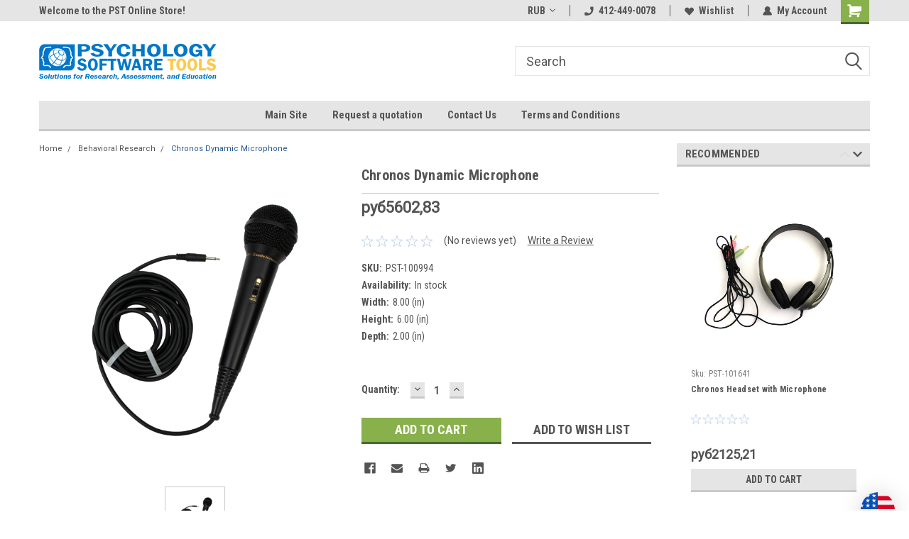

--- FILE ---
content_type: text/html; charset=utf-8
request_url: https://www.google.com/recaptcha/api2/anchor?ar=1&k=6LcjX0sbAAAAACp92-MNpx66FT4pbIWh-FTDmkkz&co=aHR0cHM6Ly9wc3ljaG9sb2d5LXNvZnR3YXJlLXRvb2xzLm15YmlnY29tbWVyY2UuY29tOjQ0Mw..&hl=en&v=PoyoqOPhxBO7pBk68S4YbpHZ&size=normal&anchor-ms=20000&execute-ms=30000&cb=1otsr45bbleo
body_size: 49717
content:
<!DOCTYPE HTML><html dir="ltr" lang="en"><head><meta http-equiv="Content-Type" content="text/html; charset=UTF-8">
<meta http-equiv="X-UA-Compatible" content="IE=edge">
<title>reCAPTCHA</title>
<style type="text/css">
/* cyrillic-ext */
@font-face {
  font-family: 'Roboto';
  font-style: normal;
  font-weight: 400;
  font-stretch: 100%;
  src: url(//fonts.gstatic.com/s/roboto/v48/KFO7CnqEu92Fr1ME7kSn66aGLdTylUAMa3GUBHMdazTgWw.woff2) format('woff2');
  unicode-range: U+0460-052F, U+1C80-1C8A, U+20B4, U+2DE0-2DFF, U+A640-A69F, U+FE2E-FE2F;
}
/* cyrillic */
@font-face {
  font-family: 'Roboto';
  font-style: normal;
  font-weight: 400;
  font-stretch: 100%;
  src: url(//fonts.gstatic.com/s/roboto/v48/KFO7CnqEu92Fr1ME7kSn66aGLdTylUAMa3iUBHMdazTgWw.woff2) format('woff2');
  unicode-range: U+0301, U+0400-045F, U+0490-0491, U+04B0-04B1, U+2116;
}
/* greek-ext */
@font-face {
  font-family: 'Roboto';
  font-style: normal;
  font-weight: 400;
  font-stretch: 100%;
  src: url(//fonts.gstatic.com/s/roboto/v48/KFO7CnqEu92Fr1ME7kSn66aGLdTylUAMa3CUBHMdazTgWw.woff2) format('woff2');
  unicode-range: U+1F00-1FFF;
}
/* greek */
@font-face {
  font-family: 'Roboto';
  font-style: normal;
  font-weight: 400;
  font-stretch: 100%;
  src: url(//fonts.gstatic.com/s/roboto/v48/KFO7CnqEu92Fr1ME7kSn66aGLdTylUAMa3-UBHMdazTgWw.woff2) format('woff2');
  unicode-range: U+0370-0377, U+037A-037F, U+0384-038A, U+038C, U+038E-03A1, U+03A3-03FF;
}
/* math */
@font-face {
  font-family: 'Roboto';
  font-style: normal;
  font-weight: 400;
  font-stretch: 100%;
  src: url(//fonts.gstatic.com/s/roboto/v48/KFO7CnqEu92Fr1ME7kSn66aGLdTylUAMawCUBHMdazTgWw.woff2) format('woff2');
  unicode-range: U+0302-0303, U+0305, U+0307-0308, U+0310, U+0312, U+0315, U+031A, U+0326-0327, U+032C, U+032F-0330, U+0332-0333, U+0338, U+033A, U+0346, U+034D, U+0391-03A1, U+03A3-03A9, U+03B1-03C9, U+03D1, U+03D5-03D6, U+03F0-03F1, U+03F4-03F5, U+2016-2017, U+2034-2038, U+203C, U+2040, U+2043, U+2047, U+2050, U+2057, U+205F, U+2070-2071, U+2074-208E, U+2090-209C, U+20D0-20DC, U+20E1, U+20E5-20EF, U+2100-2112, U+2114-2115, U+2117-2121, U+2123-214F, U+2190, U+2192, U+2194-21AE, U+21B0-21E5, U+21F1-21F2, U+21F4-2211, U+2213-2214, U+2216-22FF, U+2308-230B, U+2310, U+2319, U+231C-2321, U+2336-237A, U+237C, U+2395, U+239B-23B7, U+23D0, U+23DC-23E1, U+2474-2475, U+25AF, U+25B3, U+25B7, U+25BD, U+25C1, U+25CA, U+25CC, U+25FB, U+266D-266F, U+27C0-27FF, U+2900-2AFF, U+2B0E-2B11, U+2B30-2B4C, U+2BFE, U+3030, U+FF5B, U+FF5D, U+1D400-1D7FF, U+1EE00-1EEFF;
}
/* symbols */
@font-face {
  font-family: 'Roboto';
  font-style: normal;
  font-weight: 400;
  font-stretch: 100%;
  src: url(//fonts.gstatic.com/s/roboto/v48/KFO7CnqEu92Fr1ME7kSn66aGLdTylUAMaxKUBHMdazTgWw.woff2) format('woff2');
  unicode-range: U+0001-000C, U+000E-001F, U+007F-009F, U+20DD-20E0, U+20E2-20E4, U+2150-218F, U+2190, U+2192, U+2194-2199, U+21AF, U+21E6-21F0, U+21F3, U+2218-2219, U+2299, U+22C4-22C6, U+2300-243F, U+2440-244A, U+2460-24FF, U+25A0-27BF, U+2800-28FF, U+2921-2922, U+2981, U+29BF, U+29EB, U+2B00-2BFF, U+4DC0-4DFF, U+FFF9-FFFB, U+10140-1018E, U+10190-1019C, U+101A0, U+101D0-101FD, U+102E0-102FB, U+10E60-10E7E, U+1D2C0-1D2D3, U+1D2E0-1D37F, U+1F000-1F0FF, U+1F100-1F1AD, U+1F1E6-1F1FF, U+1F30D-1F30F, U+1F315, U+1F31C, U+1F31E, U+1F320-1F32C, U+1F336, U+1F378, U+1F37D, U+1F382, U+1F393-1F39F, U+1F3A7-1F3A8, U+1F3AC-1F3AF, U+1F3C2, U+1F3C4-1F3C6, U+1F3CA-1F3CE, U+1F3D4-1F3E0, U+1F3ED, U+1F3F1-1F3F3, U+1F3F5-1F3F7, U+1F408, U+1F415, U+1F41F, U+1F426, U+1F43F, U+1F441-1F442, U+1F444, U+1F446-1F449, U+1F44C-1F44E, U+1F453, U+1F46A, U+1F47D, U+1F4A3, U+1F4B0, U+1F4B3, U+1F4B9, U+1F4BB, U+1F4BF, U+1F4C8-1F4CB, U+1F4D6, U+1F4DA, U+1F4DF, U+1F4E3-1F4E6, U+1F4EA-1F4ED, U+1F4F7, U+1F4F9-1F4FB, U+1F4FD-1F4FE, U+1F503, U+1F507-1F50B, U+1F50D, U+1F512-1F513, U+1F53E-1F54A, U+1F54F-1F5FA, U+1F610, U+1F650-1F67F, U+1F687, U+1F68D, U+1F691, U+1F694, U+1F698, U+1F6AD, U+1F6B2, U+1F6B9-1F6BA, U+1F6BC, U+1F6C6-1F6CF, U+1F6D3-1F6D7, U+1F6E0-1F6EA, U+1F6F0-1F6F3, U+1F6F7-1F6FC, U+1F700-1F7FF, U+1F800-1F80B, U+1F810-1F847, U+1F850-1F859, U+1F860-1F887, U+1F890-1F8AD, U+1F8B0-1F8BB, U+1F8C0-1F8C1, U+1F900-1F90B, U+1F93B, U+1F946, U+1F984, U+1F996, U+1F9E9, U+1FA00-1FA6F, U+1FA70-1FA7C, U+1FA80-1FA89, U+1FA8F-1FAC6, U+1FACE-1FADC, U+1FADF-1FAE9, U+1FAF0-1FAF8, U+1FB00-1FBFF;
}
/* vietnamese */
@font-face {
  font-family: 'Roboto';
  font-style: normal;
  font-weight: 400;
  font-stretch: 100%;
  src: url(//fonts.gstatic.com/s/roboto/v48/KFO7CnqEu92Fr1ME7kSn66aGLdTylUAMa3OUBHMdazTgWw.woff2) format('woff2');
  unicode-range: U+0102-0103, U+0110-0111, U+0128-0129, U+0168-0169, U+01A0-01A1, U+01AF-01B0, U+0300-0301, U+0303-0304, U+0308-0309, U+0323, U+0329, U+1EA0-1EF9, U+20AB;
}
/* latin-ext */
@font-face {
  font-family: 'Roboto';
  font-style: normal;
  font-weight: 400;
  font-stretch: 100%;
  src: url(//fonts.gstatic.com/s/roboto/v48/KFO7CnqEu92Fr1ME7kSn66aGLdTylUAMa3KUBHMdazTgWw.woff2) format('woff2');
  unicode-range: U+0100-02BA, U+02BD-02C5, U+02C7-02CC, U+02CE-02D7, U+02DD-02FF, U+0304, U+0308, U+0329, U+1D00-1DBF, U+1E00-1E9F, U+1EF2-1EFF, U+2020, U+20A0-20AB, U+20AD-20C0, U+2113, U+2C60-2C7F, U+A720-A7FF;
}
/* latin */
@font-face {
  font-family: 'Roboto';
  font-style: normal;
  font-weight: 400;
  font-stretch: 100%;
  src: url(//fonts.gstatic.com/s/roboto/v48/KFO7CnqEu92Fr1ME7kSn66aGLdTylUAMa3yUBHMdazQ.woff2) format('woff2');
  unicode-range: U+0000-00FF, U+0131, U+0152-0153, U+02BB-02BC, U+02C6, U+02DA, U+02DC, U+0304, U+0308, U+0329, U+2000-206F, U+20AC, U+2122, U+2191, U+2193, U+2212, U+2215, U+FEFF, U+FFFD;
}
/* cyrillic-ext */
@font-face {
  font-family: 'Roboto';
  font-style: normal;
  font-weight: 500;
  font-stretch: 100%;
  src: url(//fonts.gstatic.com/s/roboto/v48/KFO7CnqEu92Fr1ME7kSn66aGLdTylUAMa3GUBHMdazTgWw.woff2) format('woff2');
  unicode-range: U+0460-052F, U+1C80-1C8A, U+20B4, U+2DE0-2DFF, U+A640-A69F, U+FE2E-FE2F;
}
/* cyrillic */
@font-face {
  font-family: 'Roboto';
  font-style: normal;
  font-weight: 500;
  font-stretch: 100%;
  src: url(//fonts.gstatic.com/s/roboto/v48/KFO7CnqEu92Fr1ME7kSn66aGLdTylUAMa3iUBHMdazTgWw.woff2) format('woff2');
  unicode-range: U+0301, U+0400-045F, U+0490-0491, U+04B0-04B1, U+2116;
}
/* greek-ext */
@font-face {
  font-family: 'Roboto';
  font-style: normal;
  font-weight: 500;
  font-stretch: 100%;
  src: url(//fonts.gstatic.com/s/roboto/v48/KFO7CnqEu92Fr1ME7kSn66aGLdTylUAMa3CUBHMdazTgWw.woff2) format('woff2');
  unicode-range: U+1F00-1FFF;
}
/* greek */
@font-face {
  font-family: 'Roboto';
  font-style: normal;
  font-weight: 500;
  font-stretch: 100%;
  src: url(//fonts.gstatic.com/s/roboto/v48/KFO7CnqEu92Fr1ME7kSn66aGLdTylUAMa3-UBHMdazTgWw.woff2) format('woff2');
  unicode-range: U+0370-0377, U+037A-037F, U+0384-038A, U+038C, U+038E-03A1, U+03A3-03FF;
}
/* math */
@font-face {
  font-family: 'Roboto';
  font-style: normal;
  font-weight: 500;
  font-stretch: 100%;
  src: url(//fonts.gstatic.com/s/roboto/v48/KFO7CnqEu92Fr1ME7kSn66aGLdTylUAMawCUBHMdazTgWw.woff2) format('woff2');
  unicode-range: U+0302-0303, U+0305, U+0307-0308, U+0310, U+0312, U+0315, U+031A, U+0326-0327, U+032C, U+032F-0330, U+0332-0333, U+0338, U+033A, U+0346, U+034D, U+0391-03A1, U+03A3-03A9, U+03B1-03C9, U+03D1, U+03D5-03D6, U+03F0-03F1, U+03F4-03F5, U+2016-2017, U+2034-2038, U+203C, U+2040, U+2043, U+2047, U+2050, U+2057, U+205F, U+2070-2071, U+2074-208E, U+2090-209C, U+20D0-20DC, U+20E1, U+20E5-20EF, U+2100-2112, U+2114-2115, U+2117-2121, U+2123-214F, U+2190, U+2192, U+2194-21AE, U+21B0-21E5, U+21F1-21F2, U+21F4-2211, U+2213-2214, U+2216-22FF, U+2308-230B, U+2310, U+2319, U+231C-2321, U+2336-237A, U+237C, U+2395, U+239B-23B7, U+23D0, U+23DC-23E1, U+2474-2475, U+25AF, U+25B3, U+25B7, U+25BD, U+25C1, U+25CA, U+25CC, U+25FB, U+266D-266F, U+27C0-27FF, U+2900-2AFF, U+2B0E-2B11, U+2B30-2B4C, U+2BFE, U+3030, U+FF5B, U+FF5D, U+1D400-1D7FF, U+1EE00-1EEFF;
}
/* symbols */
@font-face {
  font-family: 'Roboto';
  font-style: normal;
  font-weight: 500;
  font-stretch: 100%;
  src: url(//fonts.gstatic.com/s/roboto/v48/KFO7CnqEu92Fr1ME7kSn66aGLdTylUAMaxKUBHMdazTgWw.woff2) format('woff2');
  unicode-range: U+0001-000C, U+000E-001F, U+007F-009F, U+20DD-20E0, U+20E2-20E4, U+2150-218F, U+2190, U+2192, U+2194-2199, U+21AF, U+21E6-21F0, U+21F3, U+2218-2219, U+2299, U+22C4-22C6, U+2300-243F, U+2440-244A, U+2460-24FF, U+25A0-27BF, U+2800-28FF, U+2921-2922, U+2981, U+29BF, U+29EB, U+2B00-2BFF, U+4DC0-4DFF, U+FFF9-FFFB, U+10140-1018E, U+10190-1019C, U+101A0, U+101D0-101FD, U+102E0-102FB, U+10E60-10E7E, U+1D2C0-1D2D3, U+1D2E0-1D37F, U+1F000-1F0FF, U+1F100-1F1AD, U+1F1E6-1F1FF, U+1F30D-1F30F, U+1F315, U+1F31C, U+1F31E, U+1F320-1F32C, U+1F336, U+1F378, U+1F37D, U+1F382, U+1F393-1F39F, U+1F3A7-1F3A8, U+1F3AC-1F3AF, U+1F3C2, U+1F3C4-1F3C6, U+1F3CA-1F3CE, U+1F3D4-1F3E0, U+1F3ED, U+1F3F1-1F3F3, U+1F3F5-1F3F7, U+1F408, U+1F415, U+1F41F, U+1F426, U+1F43F, U+1F441-1F442, U+1F444, U+1F446-1F449, U+1F44C-1F44E, U+1F453, U+1F46A, U+1F47D, U+1F4A3, U+1F4B0, U+1F4B3, U+1F4B9, U+1F4BB, U+1F4BF, U+1F4C8-1F4CB, U+1F4D6, U+1F4DA, U+1F4DF, U+1F4E3-1F4E6, U+1F4EA-1F4ED, U+1F4F7, U+1F4F9-1F4FB, U+1F4FD-1F4FE, U+1F503, U+1F507-1F50B, U+1F50D, U+1F512-1F513, U+1F53E-1F54A, U+1F54F-1F5FA, U+1F610, U+1F650-1F67F, U+1F687, U+1F68D, U+1F691, U+1F694, U+1F698, U+1F6AD, U+1F6B2, U+1F6B9-1F6BA, U+1F6BC, U+1F6C6-1F6CF, U+1F6D3-1F6D7, U+1F6E0-1F6EA, U+1F6F0-1F6F3, U+1F6F7-1F6FC, U+1F700-1F7FF, U+1F800-1F80B, U+1F810-1F847, U+1F850-1F859, U+1F860-1F887, U+1F890-1F8AD, U+1F8B0-1F8BB, U+1F8C0-1F8C1, U+1F900-1F90B, U+1F93B, U+1F946, U+1F984, U+1F996, U+1F9E9, U+1FA00-1FA6F, U+1FA70-1FA7C, U+1FA80-1FA89, U+1FA8F-1FAC6, U+1FACE-1FADC, U+1FADF-1FAE9, U+1FAF0-1FAF8, U+1FB00-1FBFF;
}
/* vietnamese */
@font-face {
  font-family: 'Roboto';
  font-style: normal;
  font-weight: 500;
  font-stretch: 100%;
  src: url(//fonts.gstatic.com/s/roboto/v48/KFO7CnqEu92Fr1ME7kSn66aGLdTylUAMa3OUBHMdazTgWw.woff2) format('woff2');
  unicode-range: U+0102-0103, U+0110-0111, U+0128-0129, U+0168-0169, U+01A0-01A1, U+01AF-01B0, U+0300-0301, U+0303-0304, U+0308-0309, U+0323, U+0329, U+1EA0-1EF9, U+20AB;
}
/* latin-ext */
@font-face {
  font-family: 'Roboto';
  font-style: normal;
  font-weight: 500;
  font-stretch: 100%;
  src: url(//fonts.gstatic.com/s/roboto/v48/KFO7CnqEu92Fr1ME7kSn66aGLdTylUAMa3KUBHMdazTgWw.woff2) format('woff2');
  unicode-range: U+0100-02BA, U+02BD-02C5, U+02C7-02CC, U+02CE-02D7, U+02DD-02FF, U+0304, U+0308, U+0329, U+1D00-1DBF, U+1E00-1E9F, U+1EF2-1EFF, U+2020, U+20A0-20AB, U+20AD-20C0, U+2113, U+2C60-2C7F, U+A720-A7FF;
}
/* latin */
@font-face {
  font-family: 'Roboto';
  font-style: normal;
  font-weight: 500;
  font-stretch: 100%;
  src: url(//fonts.gstatic.com/s/roboto/v48/KFO7CnqEu92Fr1ME7kSn66aGLdTylUAMa3yUBHMdazQ.woff2) format('woff2');
  unicode-range: U+0000-00FF, U+0131, U+0152-0153, U+02BB-02BC, U+02C6, U+02DA, U+02DC, U+0304, U+0308, U+0329, U+2000-206F, U+20AC, U+2122, U+2191, U+2193, U+2212, U+2215, U+FEFF, U+FFFD;
}
/* cyrillic-ext */
@font-face {
  font-family: 'Roboto';
  font-style: normal;
  font-weight: 900;
  font-stretch: 100%;
  src: url(//fonts.gstatic.com/s/roboto/v48/KFO7CnqEu92Fr1ME7kSn66aGLdTylUAMa3GUBHMdazTgWw.woff2) format('woff2');
  unicode-range: U+0460-052F, U+1C80-1C8A, U+20B4, U+2DE0-2DFF, U+A640-A69F, U+FE2E-FE2F;
}
/* cyrillic */
@font-face {
  font-family: 'Roboto';
  font-style: normal;
  font-weight: 900;
  font-stretch: 100%;
  src: url(//fonts.gstatic.com/s/roboto/v48/KFO7CnqEu92Fr1ME7kSn66aGLdTylUAMa3iUBHMdazTgWw.woff2) format('woff2');
  unicode-range: U+0301, U+0400-045F, U+0490-0491, U+04B0-04B1, U+2116;
}
/* greek-ext */
@font-face {
  font-family: 'Roboto';
  font-style: normal;
  font-weight: 900;
  font-stretch: 100%;
  src: url(//fonts.gstatic.com/s/roboto/v48/KFO7CnqEu92Fr1ME7kSn66aGLdTylUAMa3CUBHMdazTgWw.woff2) format('woff2');
  unicode-range: U+1F00-1FFF;
}
/* greek */
@font-face {
  font-family: 'Roboto';
  font-style: normal;
  font-weight: 900;
  font-stretch: 100%;
  src: url(//fonts.gstatic.com/s/roboto/v48/KFO7CnqEu92Fr1ME7kSn66aGLdTylUAMa3-UBHMdazTgWw.woff2) format('woff2');
  unicode-range: U+0370-0377, U+037A-037F, U+0384-038A, U+038C, U+038E-03A1, U+03A3-03FF;
}
/* math */
@font-face {
  font-family: 'Roboto';
  font-style: normal;
  font-weight: 900;
  font-stretch: 100%;
  src: url(//fonts.gstatic.com/s/roboto/v48/KFO7CnqEu92Fr1ME7kSn66aGLdTylUAMawCUBHMdazTgWw.woff2) format('woff2');
  unicode-range: U+0302-0303, U+0305, U+0307-0308, U+0310, U+0312, U+0315, U+031A, U+0326-0327, U+032C, U+032F-0330, U+0332-0333, U+0338, U+033A, U+0346, U+034D, U+0391-03A1, U+03A3-03A9, U+03B1-03C9, U+03D1, U+03D5-03D6, U+03F0-03F1, U+03F4-03F5, U+2016-2017, U+2034-2038, U+203C, U+2040, U+2043, U+2047, U+2050, U+2057, U+205F, U+2070-2071, U+2074-208E, U+2090-209C, U+20D0-20DC, U+20E1, U+20E5-20EF, U+2100-2112, U+2114-2115, U+2117-2121, U+2123-214F, U+2190, U+2192, U+2194-21AE, U+21B0-21E5, U+21F1-21F2, U+21F4-2211, U+2213-2214, U+2216-22FF, U+2308-230B, U+2310, U+2319, U+231C-2321, U+2336-237A, U+237C, U+2395, U+239B-23B7, U+23D0, U+23DC-23E1, U+2474-2475, U+25AF, U+25B3, U+25B7, U+25BD, U+25C1, U+25CA, U+25CC, U+25FB, U+266D-266F, U+27C0-27FF, U+2900-2AFF, U+2B0E-2B11, U+2B30-2B4C, U+2BFE, U+3030, U+FF5B, U+FF5D, U+1D400-1D7FF, U+1EE00-1EEFF;
}
/* symbols */
@font-face {
  font-family: 'Roboto';
  font-style: normal;
  font-weight: 900;
  font-stretch: 100%;
  src: url(//fonts.gstatic.com/s/roboto/v48/KFO7CnqEu92Fr1ME7kSn66aGLdTylUAMaxKUBHMdazTgWw.woff2) format('woff2');
  unicode-range: U+0001-000C, U+000E-001F, U+007F-009F, U+20DD-20E0, U+20E2-20E4, U+2150-218F, U+2190, U+2192, U+2194-2199, U+21AF, U+21E6-21F0, U+21F3, U+2218-2219, U+2299, U+22C4-22C6, U+2300-243F, U+2440-244A, U+2460-24FF, U+25A0-27BF, U+2800-28FF, U+2921-2922, U+2981, U+29BF, U+29EB, U+2B00-2BFF, U+4DC0-4DFF, U+FFF9-FFFB, U+10140-1018E, U+10190-1019C, U+101A0, U+101D0-101FD, U+102E0-102FB, U+10E60-10E7E, U+1D2C0-1D2D3, U+1D2E0-1D37F, U+1F000-1F0FF, U+1F100-1F1AD, U+1F1E6-1F1FF, U+1F30D-1F30F, U+1F315, U+1F31C, U+1F31E, U+1F320-1F32C, U+1F336, U+1F378, U+1F37D, U+1F382, U+1F393-1F39F, U+1F3A7-1F3A8, U+1F3AC-1F3AF, U+1F3C2, U+1F3C4-1F3C6, U+1F3CA-1F3CE, U+1F3D4-1F3E0, U+1F3ED, U+1F3F1-1F3F3, U+1F3F5-1F3F7, U+1F408, U+1F415, U+1F41F, U+1F426, U+1F43F, U+1F441-1F442, U+1F444, U+1F446-1F449, U+1F44C-1F44E, U+1F453, U+1F46A, U+1F47D, U+1F4A3, U+1F4B0, U+1F4B3, U+1F4B9, U+1F4BB, U+1F4BF, U+1F4C8-1F4CB, U+1F4D6, U+1F4DA, U+1F4DF, U+1F4E3-1F4E6, U+1F4EA-1F4ED, U+1F4F7, U+1F4F9-1F4FB, U+1F4FD-1F4FE, U+1F503, U+1F507-1F50B, U+1F50D, U+1F512-1F513, U+1F53E-1F54A, U+1F54F-1F5FA, U+1F610, U+1F650-1F67F, U+1F687, U+1F68D, U+1F691, U+1F694, U+1F698, U+1F6AD, U+1F6B2, U+1F6B9-1F6BA, U+1F6BC, U+1F6C6-1F6CF, U+1F6D3-1F6D7, U+1F6E0-1F6EA, U+1F6F0-1F6F3, U+1F6F7-1F6FC, U+1F700-1F7FF, U+1F800-1F80B, U+1F810-1F847, U+1F850-1F859, U+1F860-1F887, U+1F890-1F8AD, U+1F8B0-1F8BB, U+1F8C0-1F8C1, U+1F900-1F90B, U+1F93B, U+1F946, U+1F984, U+1F996, U+1F9E9, U+1FA00-1FA6F, U+1FA70-1FA7C, U+1FA80-1FA89, U+1FA8F-1FAC6, U+1FACE-1FADC, U+1FADF-1FAE9, U+1FAF0-1FAF8, U+1FB00-1FBFF;
}
/* vietnamese */
@font-face {
  font-family: 'Roboto';
  font-style: normal;
  font-weight: 900;
  font-stretch: 100%;
  src: url(//fonts.gstatic.com/s/roboto/v48/KFO7CnqEu92Fr1ME7kSn66aGLdTylUAMa3OUBHMdazTgWw.woff2) format('woff2');
  unicode-range: U+0102-0103, U+0110-0111, U+0128-0129, U+0168-0169, U+01A0-01A1, U+01AF-01B0, U+0300-0301, U+0303-0304, U+0308-0309, U+0323, U+0329, U+1EA0-1EF9, U+20AB;
}
/* latin-ext */
@font-face {
  font-family: 'Roboto';
  font-style: normal;
  font-weight: 900;
  font-stretch: 100%;
  src: url(//fonts.gstatic.com/s/roboto/v48/KFO7CnqEu92Fr1ME7kSn66aGLdTylUAMa3KUBHMdazTgWw.woff2) format('woff2');
  unicode-range: U+0100-02BA, U+02BD-02C5, U+02C7-02CC, U+02CE-02D7, U+02DD-02FF, U+0304, U+0308, U+0329, U+1D00-1DBF, U+1E00-1E9F, U+1EF2-1EFF, U+2020, U+20A0-20AB, U+20AD-20C0, U+2113, U+2C60-2C7F, U+A720-A7FF;
}
/* latin */
@font-face {
  font-family: 'Roboto';
  font-style: normal;
  font-weight: 900;
  font-stretch: 100%;
  src: url(//fonts.gstatic.com/s/roboto/v48/KFO7CnqEu92Fr1ME7kSn66aGLdTylUAMa3yUBHMdazQ.woff2) format('woff2');
  unicode-range: U+0000-00FF, U+0131, U+0152-0153, U+02BB-02BC, U+02C6, U+02DA, U+02DC, U+0304, U+0308, U+0329, U+2000-206F, U+20AC, U+2122, U+2191, U+2193, U+2212, U+2215, U+FEFF, U+FFFD;
}

</style>
<link rel="stylesheet" type="text/css" href="https://www.gstatic.com/recaptcha/releases/PoyoqOPhxBO7pBk68S4YbpHZ/styles__ltr.css">
<script nonce="LySrqqVHlP2qaZGIu2n3HA" type="text/javascript">window['__recaptcha_api'] = 'https://www.google.com/recaptcha/api2/';</script>
<script type="text/javascript" src="https://www.gstatic.com/recaptcha/releases/PoyoqOPhxBO7pBk68S4YbpHZ/recaptcha__en.js" nonce="LySrqqVHlP2qaZGIu2n3HA">
      
    </script></head>
<body><div id="rc-anchor-alert" class="rc-anchor-alert"></div>
<input type="hidden" id="recaptcha-token" value="[base64]">
<script type="text/javascript" nonce="LySrqqVHlP2qaZGIu2n3HA">
      recaptcha.anchor.Main.init("[\x22ainput\x22,[\x22bgdata\x22,\x22\x22,\[base64]/[base64]/MjU1Ong/[base64]/[base64]/[base64]/[base64]/[base64]/[base64]/[base64]/[base64]/[base64]/[base64]/[base64]/[base64]/[base64]/[base64]/[base64]\\u003d\x22,\[base64]\\u003d\x22,\x22w7VaAsO/eWLCvFd5w6oiHGJEMUzCscKmwoYeTcORw77Dq8OZw7BFVwNxKsOsw6RGw4FVKz4aT0zCo8KYFHzDqsO6w5QjIijDgMKSwofCvGPDrRfDl8KIfkPDsg0ZHlbDosOBwofClcKhWcOLD09XwoE4w6/Ct8Oow7PDsREfZXFrOw1Fw4ljwpI/w7EKRMKEwrJdwqYmwpbCmMODEsKjOi9vYD7DjsO9w4Q/EMKDwpEEXsK6wo5NGcOVOcOlb8O5JsKWwrrDjyrDnsKNVENwf8ODw4hGwr/Cv21eX8KFwrYEJxPCuCQ5MBI+WT7DqMKGw7zChkLChsKFw40Sw4Ucwq4XB8OPwr8Fw4MHw6nDrm5GK8Kmw7UEw5kbwqbCskE5HWbCu8OUfTMbw63ClMOIwovCm0vDtcKQOWAdMGoWwrgswr7Djg/Cn3lIwqxiW3LCmcKcWsOoY8KqwoDDqcKJwo7CrQPDhG4mw5PDmsKZwq5JecK7E0jCt8O2aU7DpT9gw6RKwrIOPRPCtUp8w7rCvsKNwrErw7Eewp/CsUtlR8KKwpAowpVAwqQGZjLChH/DjjlOw4LClsKyw6rCnVUSwpFhNBvDhTLDi8KUcsOXwp3DgjzCh8O6wo0jwp4BwophK3rCvlsNEsOLwpU4SFHDtsKLwrFiw70ZAsKzesKdLRdBwox0w7lBw4MZw4tSw7YFwrTDvsKyOcO2UMOUwox9SsKoWcKlwrpfwrXCg8Oew7/Dr37DvMKFcxYResKkwo/DlsOXHcOMwrzCrQ80w64+w71WwojDsUPDncOGYcOmRMKweMODG8OLNsOSw6fCokzDqsKNw4zCsXPCqkfCqgvChgXDg8OOwpd8KsOgLsKTKsKrw5J0w5JTwoUEw4lDw4YOwrkOGHNOJcKEwq00w47CswEJDDANw5/[base64]/w65UE8Kcb8OxeyLCtQBub34lOMOdY8Kzw4kvP0HDtxLCjXvDucO1wqTDmT8swpjDunjCugfCucKOAcO7fcKJwpzDpcO/[base64]/fcKIw6gTw481XzJKQsOmwpwZwojCnU8FQ2nDizlJwqrDn8Obw4M4wq/Cg3FLDMOJZsKXaWMewr5ww53DrsOWCcODwqY0w64gV8Kzw6E3QUVEYMKvIcK4w4XDh8OMccO6bG/DtkQhJh8ndlNdwonCgsOBF8KpFcOTw5/DpDPDnlTDjzZTwpNZw57Du00oFyhITsORRR1Fw7rCqmzCksKjw54Kw4LCs8Kvw7nCu8Kkw6sMwqzCgmt/w4TCrsKPw6jCkMOaw4DCr3xSwpl6w6DDosOzwr3DrxDCjMOUw71uBSE2GHvDmW8JcyXDgC/DgVtuXcKkwoHDhHDCgQJMFcKdw51yVsKOKgDCmcKKwolYA8ONfQbChMO6wqfDnMOLwoPDilPCrk00YSMNw5zDlsOKGsKLXVACMcOBw6lhw4PChsOnwpjDnMKQwq/[base64]/cHsMN1IiWsK+wqlnAw8vfMOPc8OaNcOYw4p5f3UiaTFjw4TCscOeYA4dWh/CkcKOw7w3wqrDmyxBwrgffjNkSsOmwqVXPsOPHTpPwrrDnsOAwpw2w5haw4UJWsKxw73Cs8OZYsOrO04XwpDCg8KtwozCo2nDlV3DvsKITMKLBXMnwpHCt8OXw5RzH11+w63Dv1vCgMKnTcKHwqcTXgLDimXClDhMwoRKIxJvwrtAw6LDs8KTK2TCqH/CpMOPeR/CgSHDp8K+wrR5wojCrcOLKGLDiWoLLwLDhcK2wqPDvcO6woBFfsOITsK/[base64]/[base64]/[base64]/[base64]/wpdqwoANNnE+MXsmw4XDrsKKBsOKw5HCk8KIaMKnw6nCsm1dJcKpwroUw7ZCZEjCik/Cr8KSw5nDksKGw6nCoHFew4jCoHhNw6FiVCFkM8KZW8KzZ8OiwqPDtcOzw6PCnMKKBXMhw5FHBcOBwpjCvGsfQ8OFR8ObfcO9wrLCqsKyw6/DiE8fZcKZAcKtY00swq/DucK3OMKlZsKTQmoHwrPCsy4wBSkxwq3DhxnDrMKpw4TDk0/DpcO/CTPCscKASMK8wqHCr2ZIacKYBcOVVsK+PMOlw5XCgnfCgMKXLV0Tw6dmDcO2SEMjMsOuK8Orw6jDj8KAw6PCpsOlMcKmVTVfw4bDlcOUw69ywqTCoEnDk8Oew4bCoV/[base64]/w6MiEBHDm8O5d8KVw7kCM8KcwoRhwr/Co8KlZ8K0w4M/wqw9JcOnKUXCj8Kqw5J+w7jCt8Opw7/[base64]/[base64]/TcO0wr/Dg3JsS8OpwqXCpMOhw4zCmcKvwo7Dv0Flw4AaMlDDisKTw6h+VsK4dVQ2wqM/bcKlwqHCjDRKwrzCrzzCg8ORw7dNSzjDgsKZw7oxTA/[base64]/[base64]/[base64]/wqjCosODwpxMw4HCkcObfDkQGMKzC8OpH0EgwrbDuMO0d8OvaAlLw7PCrXHDoDR+d8OzTHNBw4PCs8K/w6bDkWdUwp4bwr/Dl3rCmCnCgsOCwobDjAhDVsKawoPClAzCrgM0w7smw67DusOKNA5Pw64GwpTDssOqw4NkJXHDkcOhBMOmDcKxLmQ8Yw0TPsOjw4saTiPChMK0a8KpTcKawpzDncOzwoR9K8KSIcKWF35PacKBc8KFFMKMw7gVD8OXwoHDiMOXI33Dpk/[base64]/[base64]/[base64]/wr/DrsKUasKowqfCgMOvwpbCvFpoakrCkMOFaMKWwoleXSVsw6NQVEHDhsOAwqvDkMKWGgfCrjzCjTPCgMOYwrtbRT/DscKWw7RFwoHCkEs6H8O+w40+fkDDpGRLw6zCn8OVE8ORacKxwpdCb8Kxw6/CsMOjw69pYsKIw5XDngJWf8KHwqTCsVvClMKRT1xAZsOEK8KEw5cxKsORwoFpcV45wqQ1w554w7LCm1rCr8KfbUF7wq4Zw7lcwo4xw51IM8KTS8K7FcOuwo46w6cUwrnDonprwoxuwqnChw3Cnx4nXxYkw6smMsKtwpDCn8O7w5TDisK9w7cewqR/[base64]/CiH/CrThdw60pwp3CiE3DpDzDiFPDrcKVO8OWw45PL8KkOVbDocKGw4XDtlU1PcORwqTDnHHCnkBlN8KCdS7DjsKOaTnCrDLDpsKfEMOgwqxeETzCvgPCpCtgw4HDkkLDtcOFwqwXTglwQCJNKQNTNcOlw5J4RmnDjsOrw5/Do8Olw5fDu2fDiMKqw6nDosO+w7JSY3fDmkgHw5DDocOJDsOjw7LDjTDCnTgQw54Nwrh5bMOmwqnCuMO+SwVKJT/DmjFSwrHDtMKhw7h/[base64]/wpjDqMOHwrTCvMOcw6Vjw4VkchPDn8KNS1bDjBVBw6c+L8KcwrfClsKDw6XDgMOow6tywpQCw6/DjcKbKsKAwqXDtVU5QW/[base64]/wqDDjl4rDsK2WsKXDcOTw6QSXjnCtEdVHkF/[base64]/CucKNPcO2w6EbworDh3vDlB7Do8Kiw4fDm8OyQ8KQwr0ywrvClcO/wpFvwp/[base64]/wpLCpsOLwqvCnFB9McO/T8KTcCNDRAbDgRXCqMKqwprDvm1aw5HDiMOtP8KqH8OzccK2wp/CumbDscOkw49ww7F0w5PCmn7CuCEYF8Ovw6XClcKUwpc9SMOMworCl8OKHDvDryfDtQLCm3MId2/Dq8OGwpRZBFnDmklXF0QDwqNDwq/CrytKbMO/w4h6e8KgTGY0w7B5bsOKw6smwqwLNkJvEcKuwptJUnjDmMKEC8Kaw4srJMOjwqUELVnDkU7DjADCtBbCgGJuw4xyZMO9wrVnw7IVexjCs8OzTcKBw6jDqFrDkDVZw73DtirDnAHCo8Olw4TChBgwJFjDmcONwr9+wrY4LsOAMg7ClsKawqzCqjcTGXvDtcOlw6t/PF/Cq8KgwoVNw6zDqMO+Q39na8KBw4hXwpzDrsOlAMKow7DCvcKxw6hmWnNGw4zCiTTCqsOBwq/CmcKJHcO8wojCiB5aw5/ClXgywoXCsX4wwqMhw57Dn3MQwpklwofCoMKHfjPDi2TCmgnCghwDw4TDuGLDjDnDl2zCl8K0wprCo1cZV8Okwo3DmCtCwrPDoDnCgjnDqcKUZcKdbVvCusOWw7fDjEjDqBEDwrRCwqTDh8OoFcKNesO/d8KFwpR+w7NNwqEmwrU8w6jDgFTDi8KJwpPDtMK/w7DChMOow49iHy/[base64]/[base64]/DvmfDiWgHw6FnR8OROFTDrMOyw60QYsO4RGjCjycgw5XDk8OGdcKDwopBFMOEwoUAZ8Oiw65hEsK9EMK6PS53w5HDuyjDscKUccKuwrTCusKnwohuwp7CrErCgMOGw7LCtGDDocKQw7Rhw6nDiDBlwr9lLmfCoMOEwo3CnnAif8OmHcKxcwZkOH/Dj8KewrzChsKzwrQLw57DsMO8dRIwwo/CjH/CvMKowrQDLMKIwpXDnsKaKEDDh8KMTFTCox8+woHDiAMBw41owqgvw58qw7nCnMOpEcKbwrNJcR4gfsOdw4JKwr8tdSBjRA3DjHDCs2x6w5rDjj1rNkAxw4pJw53DiMO8N8K+w5zCp8OxL8O4LsO4wr80w6jCpGMHwoNTwpJUCsKPw6zCm8Olb3XDvMOMwpt5EMO/[base64]/w4TDp2fDji5uw6/CrkZ1VhnCqcOVdB07wq1JQQbCgsOGw5XDkX3DusKQw7F/[base64]/Cu1nDljknw69wE1MyfTtcw7Z3Yjlcw7HDnkl8D8OZXcKfKwJdEBPDsMKowoxewpzDmU44wrzCpAZOGMORYsKnbBTCnGrDuMKrMcKdwrDDv8O6WsKhVMKdHjcAwrBdwpbCiQBPV8OywogXwp/DjMKwLXPDqsOSwqwidmrDinxcwpLChA7Dm8Oie8KkfMO7KcKeDDfDmxx8F8KoecKewrPDgkhELcO8wqNANCnCk8O+wqTDtsOeF0VtwqvCpn/[base64]/[base64]/CvHc6w702FcOcwqfDlgDCgH9POsOaw44gJkElB8OqH8KYDizDgQLChAUhw5nCgmdcw4jDpAcgw73DmUk9EQRqUFLChMOHUQl5LcK5fgZdwo1GCnE/GU1XKVcAw7rDlsKLwozDhEjDnzkwwqERw7zDuG/DpMOvwrkpCgVPLMOhw7zCmk9Ww7/CtcKKakLDgcOBM8KjwoUsw5rDgUoAQzULOWHCnV8+JsKMwpJjw4pSwptOwozCkMODw6JUVg4fMcKMwpFJYcK+IsKcURnCpVxCw4/[base64]/[base64]/w6xmZcK/[base64]/CizDDl8KDPcKCwodfw7LCtcO/w7jCqChYw6Q6w4vDo8OaasO1w4/CucOwE8OUKhciw79twotxwofDugLDv8OyBTs1w7jDp8KhCjlRw6zDl8OAw5Y8w4DDm8OIw6HChUQ6dVjCkgIAwrHDgsONHD7CvsOLdsKsOsOewo/Dhx1Hwr3CgGoGLVzDpcOEVH91ST1Ywodzw7ZYM8KCX8KWdBkGN07DnMKYdjEHw5QXw7EuMcKSSFkOw4rDpS5pw7bCsEVZwrDCisKpQSVnfDcxHgUjwqLDpMK+wrNFwpTDtW7DmMOmGMKIKU/Dt8K4ecK2wrbChQLCscO4ZsKadX/CgBDDpMOsKgfChx/CpsOPZsOtJ0kfWVtKBEfCpcKlw64Dw7tRBRZKw5nCg8Ktw4nDqcOsw6DCjCoDHsOOJCXDlQhdw7LDhcOAVsOjwrLDmxPDk8Ktwol9EsKFw7DCssO/QXdPcsKGw7LDoSQGYlJzw43DgsKWw6gNfDbCk8KQw6TDpcK+wqjCii4fw5Rrw7fDuzDDksO/JlNBIXUfw7QZTMKtwo4pTX7DpsOPw5rDrnB4LMKsOsKpw4MIw55fCcKtH27Dlg4ibMKRw7lewohAXXx9wr0zb1bCji3DmMKewodKEcKnf0TDm8Oxw6vCkxXCqsK0w7LDtsOsW8OTCGXCk8O8w5/CrBg/Z0nDo0DDhzrCucKWSlpRecK4P8KTHGsgDh8aw7VZRSXCgHRdLFF6cMO7cyXCs8OAwr/[base64]/DvVtcDsO8VX5QT1HDu0Z/wr/[base64]/CuWIWwr7CoMOvWcOuZEPCixfDkh3CiMKDfmvDmsOMK8Ovw55mC1AhawnCvMO0RCnDj0YLJXF8G0jCiU3DgsKhEMOfGsKJS1XDlxrCrjvDgntBwootZsKMaMOEwrfCnVk7FEXCqcKJbDNAw6lowr8Qw78/TSQzw68hIVfDoTLCqUkIwrrCg8KLwoxBw7jDrMO8f34fecKkXMOawoltScOow7pZEFo/w7HCqyZndcOyYMOkC8KWwq8SIsOww5HCqQUfFQIWbsOEH8Kxw5ksNW/DlFkgAcOPwpbDpH3ChBBRwoTDnwbCvcKVw4rDvw0/[base64]/w4TDjE1CZgnCtMO4OMO8CiIJQsKBScK8TgMvw4QQBD/[base64]/YsKMDFZVQRx/K8KTwqrCuHXCiMObSMOcwpnCh0vDjcOvw44iwoELwqQkAMKydSTCrcKSwqDCvMOvw6UNw4cbIB3Dt1gaXsO5w67CsX/CncKcdsO5ccKyw5Z6wr/DhA/[base64]/[base64]/DiH/DlXfDh8OWOcOgCcOtwoN6W8KeZcKJw4wmwqzDlSh9wqsYBsO3wp/DkcOsc8O/f8K5WhzDucOIQcOewpRnw6sOZHgPScOpwqjCuHjCqUDDjW/Cj8Owwo95w7F2wqrCmSFuAlN9w4BjSjDClVgWZAfCpzfDsXNhNEM4IlnDoMKlOMOqXsOew6nCsRXDhsKfO8Okw61MesOkcGfCvcKkG25vNcODMGLDjsODdz7Co8K6w7fDisOdAMKXMsKcJAVmBy/Ch8KrZTjDhMKuwrzCj8O2bH3CkikeVsK+E0XDpMO/w4IvcsKKw4RjUMKZPsKhwqvDn8KAwo7ChMOHw6pud8K+wo40DioAwoDDt8KEPigefBFJw5YawphDIsKtcsKgwoxOGcKxw7ARw6R6w5XCj3pcwqZuw4MzYm0vwqfDtHppScOxw55tw4cXw71laMOZw6XDp8Khw4cpcsOoLW/DpALDhcOkwqzDrnnCp0/DhMKtw6vCoCrDuDrDkS/DqcKjwqjDhcONEMKjwqc5ecOKccK9B8K/D8ONw5hJw7pCwpDDqMOqw4NEUcKywr3DpxtFScKww5N8wqEow5tZw5Jva8KMDsKpKsOyLgkBaQRMeyDDqgzDksKGDMOFwoxccBhqCsOxwo/DlC7Ds1lJBsKGw7PCuMOTw4PDqsOfK8O4w4jDoiTCu8K4wrPDoWhQO8Olwoxwwro+wrgLwpUwwq1Twq1aBENJRcKVTcOYw74RfMO8wpjCq8Kcw5XCpsKRJcKcHADDj8KaVQVkD8OBIQnDh8KBP8OdWgkjOMOUGiYQw6XDiGR6WMKmw5YUw5DCpMKVwqjCkcK4w6jCoD/CowbDisKdPXUSf3Z/wojCmx/[base64]/wqBgw7lbwrPCsTvDmsKiRSfCvMOhBhDDqnLDuR55w77CnSkGwq0Xw7PCt0UgwrobSsKsWcKKwr7Dq2YnwqLCucKYTcOawo4uw5seworDuSMzPA7CojfCrcO3w7/Ctl3DsCoHUAIpPMKowrdwwq3DvcKwwrnDmXfCowUowoQeY8KkwqbDqcKRw6zClgcMwrxRG8KqwonCoMK8VEc/wpsME8Omf8K3w5wOfG/[base64]/w7/Co8OjccKNwpJww5vDkcOGKVTDnXVEw5TCiMOHXyLCnWXCqcKBX8OlJQvDncKtYsOfAS8hwqAlCsKGdWIIwrYQdWYwwo4Lwq5LJcKKQcOnw6RYZHLCqkfChzUywpDDjcKSwq1mfsKQw5XDhB7DkxvCjl51KcKrw57CikDDpMK1D8KDYMKkw6Fsw7t/[base64]/w6vCuMOLwrFqw4LDl0TDvsKgRCE2LQxfUzQjacKOw5XCsgJpWMOmw4cSAsKZdBfCoMKfwpnCucOEwrUCNkoiK1I2DB12S8K9w6x/[base64]/Q8O6wrnCiEICwqMswpfCsxoKw5jDonFEQk3DgcKLwqADAMOowp/Cj8ORwpQPK1DDoHodBXo6BsO4cnJZQEPCgcOAVQ19YVQWwoHCosOxwrTCm8OcenE4A8KRwrQKwqgAw5vDu8O/IBrDlRFxUcOhZjDCgcKoGBnCpMOxHMK9wqdwwqTDgQ/DvnPCnRHCslvDgHTCo8KEbUImw4lcw5YqNMOBZcKsMQ5UGjbDmCTDrQbCk2/DmEXClcKMwpN2w6TCu8KZNHrDnhjCrcOHPSzCnWTDjMKTw7hADcKlGhIcw5HCiDrDtQ7DhMOzQMOFwqLCpmI+eGrCkxTDj2PCgg4gZyzCtcOlwoVVw6jDosKyWz/CjzpQGEHDpMK1wqTDjmLDssKKHyTDgcOiGnlDw6Vpw4vCu8K8T0zCtsOLCUozZ8KPFzbDsyXDgMOrF2DCljMVAcKOwobCicKwdcOAw6fCkgYJwp9twrc4AyHDlcO+acK3w6xjEHY5KXE/MsKgOyhbD3vDvyELAxJ4wpLCiwTCpMKlw7/[base64]/DusOgUsOEw7gLHsKPw67CtcORwp3CsMKYOcOtwqLDqMK5Ng45QiNxHlJVwrQFYkNJW0l3BcKEFMKdGVLDksKcFwAbw6/[base64]/[base64]/CmsOmQ8O5JcORw70vYsOpBsOvOsOcHcKRwpHCvDfDmBdQXxrCqcKDUjDDpsOKw5jCgsOTZAHDqMOMXzZ0WVfDm0pJwp7CssKtbcOnWsOdwr3DqgHCg3V2w6nDv8KUITXDvkAEcDDCqGkVJT1PRVbCmVVSwp0bwqIEewBFwqxtK8K5d8KSD8OXwr/CtsK3wrrCpWDCqTNvw7UPw7UcMhTCt1LCp280EMOiw60zWGTDjsOiZ8KuG8KzaMKYLcOUw5zDqm/CqQrDnGxJGcKvOMOMNMO5w6lvBwN5w5ZGZ2xqEMKifTguc8KOJVFew7bCoSVZCVNnasOcwqocUnTCr8OYD8KewpTCrxZMR8Kew5QfUcObIgR6wpBQYBLDqsOKdcOGwo7DlErDjDgPw4FtVMKZwrzDmG1ye8Ohw5N1FcOkwotCw7XCvsKwDDvCocKRQl/[base64]/Cn8OqSMKjw59vAsKJW8K8w4jCisOfwpATR8O/[base64]/wqd3wrXClWHCq8OqNCHCrcKTw5NQw5wcwrTCvsKSwoIGw6bCsHnDuMK0wpJuNjrCjcKbZGrDo142N1jCuMOtLcKvf8Oiw7NVAcKDw7pQeWg9D2jCrQwKJg5iw5F3fmgfcBQpGmQYw5EQwqBSwoQgwrbCrywfw4Y7w6VKQMOSw4Q6DMKaE8O/[base64]/DtHHCosK5w43CvFpfwrgHwp5Bw77DpSzCtcK6OBAkwokZwqLDlMKTwq/CjMOlwpBGwqDDisKFw7HDpsKAwo7DjDTCpG9IGhY8wpLDvsOfw686dUA0cjvDnQU4H8KxwokSw7rCgcKNw7HDncKhw7gjw5IpNsOXwrcWw5dhK8OHwpLCpF3DisOHw5/DqsKcCcKhasKMwp5pZMKUWsOBa1PCt8KQw5PDoyjClMKYwqIXwp/Cn8OIwo7CtWllwrTDmMOGH8O4Y8OxKcOTK8O+w6wJw4PCisOZwpzClcOBw57DoMOLQsKPw7EJw7BYCcKVw5IPwozCkiAbZg9XwqN/wqB2UVp3ZMKfwoPChcKsw5zCvwLDuQEkDsOQXcOmbsOrwq7Dm8O3c0rDjkNeZhfDn8ODbMOpH1lYcMOTLQvDncO8BcOjwp3CksK8aMKAwqjDrznDvDTClBjCvcObw4bCi8KbLTMCJkRCA0/CicOAw6TCjMK3wqfDrcO3YcK3DCxEKFsPwrgfUcOUKhzDjcKewrESw4/DnnxCwojCpMKLw4jDlyPDjcOVwrDDp8ORw6ATwrp6HcOcwqDDuMKiYMOSEMO8w6jCnsKlNw7CrhTDqxrCuMKQw4NVPGh4BMOBw7M9CcKcwpLCgcKbaQzDlMKIVcOfwqbDq8K9TMKIaj4eR3XCgsOPGcO4OFpZwo7CnGMkY8OGFiUVwp3Dn8O9E1/[base64]/DhsOHHizCtMOKwrACIcK5woTCqcKOe8OKeMKJw5DCusKewonDgBh1wqTCucKLWcK7VsKpZ8KnLWHCikjDt8OMFMOtITgawpg7wrPCohbDoEY5PcKcFUvCkFQuwoQ8NEbDpSzCqX7Cp1rDnMOHw5/DlMOvwoDChCPCjXLDicOGwqZbPcK+w5I3w7TCs0JAwoYQIw7DvX3DuMOQw7ozAH/DszLDi8KAFGjDh1cYD2QswpJZNcKzw4vCm8OAZsKsDiIeSTwdw4Zmw7TClcO7IUREfcK0wqExw7RcZkUOAX/Dn8KuVRE7bx3ChMOPw6jDhEnCiMOReThvHBTCt8OVLQPDu8OUwpbDkAzCsHFzTcKOw5Aow63DqT17wqTDn3syNsO4w4kiw6hbw5wgJ8KVXMKeAsOCZMKhwoYfwrwtw5QjUcOkJ8OQKMOSw6bCv8O/woDCujRhw6PDrGVyAMOiccK0Y8OIeMK2FChRRcOSw4DDocK9wpbDm8K/XmxuVMK2QVt/[base64]/[base64]/[base64]/HsK2w5HCscOlwrdnw5sTB8KIw7MHwqkpDU1/TX53BcKVPn7DucK/b8OtasKdw7clw4JZcSgzSsOAworDpQEELcKEw6LCjsOnwpjDhjsIwoTDgE5zwqFpwoFyw5TCvcO9w691KcKDIQNOXgHClQlTw6FiPWc7w4rCscKnw7DCvGwhw5XDmcOXd33CmsOhw7PDt8OnwrDCv2vDssKPCMObE8K8wqTCt8K/[base64]/[base64]/CoHXDnMO+WhcKLkPCmMKcw6hrF3/[base64]/[base64]/ClyXDkcOqw4YgwodWUXR6w4Aew6fCvUfCnUMHWcOkAmIZwrVIeMODHsOHw63CqhsQwrQLw6nCs1HCtELDkMOlc3vCjz/Cs1lnw6JtcXTDkcOVwr0QDsOFw5HDv1rCkk7CozF/U8OXWcO/[base64]/CmsOywqxPwoxXw40pa8OiOcOPbcK3WyLCicOUw7jDpCnCjcKIwrQGw5/CsE/DrcKqwoDDicO2wojCvMOMTcKMBMO7Y0gAw4AVwp5WB03Ch3zCinzCh8OJw5sGbsOWeGAywq1GBMOFMBUEw6DCpcKsw6fCuMKww6UJT8OFwr3Dj0LDrMOBRsKuHzjCu8KSUxjCtsKOw4lZwojCmMO/w4QOKBzDisKBChEuw5jCtAhNwpnDsRJVLHk4w5Vywq5kccOlGHPDnAzDpMO5wrvDsQlLw4HCmsOQw4LCu8KEacOdWjHDiMKUwpvDgMOfwocWw6TCs3oGKEdvw7zCvsK6eSNnEMOjw4UYRhjCkcKwTEzCsx9RwpkNw5R+w7JWSw88w5DCtcK1dj/CoRQewq/DoQpJW8ONw6PChsKzwp9nw6N8D8KcBirDoDHDlBJkTcKRwodew6TDuQU/w65tY8KDw4TCjMK2UzrDqH92wpfClHczwqg2YATDqADCv8ORw7zCszHDnQDCj1InKcOjwpXDicOAw7PCuHwtw7jDgsKPazvCtcOQw5DCgMOiDCwRwoTCuhwuDA1Uw73Dj8OKwqrCg05RDHXDhQfDksKSAMKbGXVbw6PDocKZVcKTwrNNw65/w7/CrULCvn8xFCzDucOZWsKcw5thw5XDmnLDu3wQw6rCjCfCp8OYBFkrBCJ6dFrDo099wqzDp0vDr8O8w5bDsRfDhsOWQ8KMwozCpcOPJsOwCQPDuzYCRMOrZlrDuMKwfcKJEcKww4nCs8KXwpNSwpXCok/CuB92YW5NWV/[base64]/[base64]/wpzCig0XDMKNwolbZsOJBMK4wqDDrXwww7PDtMKEw4lAw64fR8OnwqrCnBTCr8K8wr/DssOafcKySxnDrCvCmxnDoMOYwpnCscOewpptwosXwq/CqE7CtcKtwpjChVPCv8KpYUZlwqoGw4VudcKwwrkMdMOOw6vDjSHDjXjDlWkew6FqwpzDgQ7DkcOLX8O8wrDDkcKqw4QJOjjDqRJQwqN2wpJCwqpyw7lXDcK4Ez/Dt8OfwprCkMK0RztPwrELG2hIw4bCvVjCsl5oSMKRPADDv3nDqcOJwqPDr1hQw5XCg8KOw693WMK/[base64]/wojCmMKQdUbCisKIcF3CncK+PcKPwossRDTChMK/woPDlMOeW8Kpw64Yw5ZhOQkNIA9gw47CnsOjWnFSH8OCw7DCm8K2wqFkw5nCpl92D8Kbw7BnCTTCr8Kywr/Dq1HDvwvDrcOZw7pbUzwqw64Ew7XCiMKww6pbwpbDlz8FwpLCjMO+OVdRwrl3w6pHw5hxwrkzBMO1w5defFVkPlDCoRUcD2l7wonCiFElEFzDhkvDvMK1IsK1bXzCuUxJGMKRw6zCoWAYw5nCvg/[base64]/[base64]/DmsKHDjl7w7bCkn52wqPCrglFPiXDoDzDnwLCkMOww7vDrcOZfSPDkj/DkcKbMDFhwozCmnN3wp0HZcKoHcO/Qi5awo8dcsKEL1sTwqsvwoDDg8KuKsOlch3DuyjCj0vDs0bDtMOgw5LDhcO2wpFjJcOZDGx/eEwVPjbCjEvCpTDDilPDv2VZJcK8FcOCwqHChU3DsmXDtcK2bCXDpcOyCcOUwo/Dh8KVbsOCHcKDw489HUkhw6vDsGDCkMKVw5XClC/ClinDjCNkwr/CqcOTwqwheMOKw4vCkS7CgMOxHRrDksO/[base64]/[base64]/ckbDqcK9wp8Rw6YcKDZHw5TDqMKzS8K7Dw3DpcOrwo3ChMOxwrnDqMK3w7rChijDh8OIwpA/wpTDlMK7GXzDtRZpbsO/wrHCrMOlw5kbw65VDcOww6pcRsOLTMOmwr/DvBsBwpvDicO+W8KCwplFJFkwwqpGw6bCtsOqwqTCvDbCq8O7bhHDkcOswpTDkR4bw5dKwpJtUsKew4YNwr3CuCk2XgRSwo/[base64]/Dsi0zdD3CgsKKbVvCnsOIw6tAfzpFGUzDr1fCqMOTw6HClMKNEMOXw4oLw4DCs8K0IsKXXsO3Glk1w6YNKsOXwosyw6fDlwjCqsKONsKUwqvCvkvDtGTCpsKKY2ZuwpE+d3TCpH/ChDzDuMKtUyxXwoXCv2jCr8OqwqTDgsK9NH8XbsOJwo3DnXzDrsKRNGhZw6EKwrLDmlvCrTBhD8Ohw4LCpsOnOE7DnMKfWhLDqsOLbhfCp8OHTETCkXxpIcKzQ8KZwoDCjcKBwpLCjVnDn8Knw51fR8OIwpZ0wrzCt2TCsi/DocKwGAnDojnCisOzJmnDjMOiw5HCgmZdZMOcbwzDhMKuVsOIZsKcw6gBwrlSwq3ClMKjwq7DmcKOw4AMwo7Ci8Orwp/Ct23Cvn9MAWBidiscw6xxJcO5wodGwqXCjVgPCzLCo2ALw6c/wqhlwq7DtTnCnFc6wrDCv3kSwr/DnjjDv0tfwrMcw7Vfw7c5VS/[base64]/[base64]/wpnCrMOvw7MjHCBtccKyK27DksOnUcK4w4NrwpU+w48E\x22],null,[\x22conf\x22,null,\x226LcjX0sbAAAAACp92-MNpx66FT4pbIWh-FTDmkkz\x22,0,null,null,null,1,[21,125,63,73,95,87,41,43,42,83,102,105,109,121],[1017145,536],0,null,null,null,null,0,null,0,null,700,1,null,0,\[base64]/76lBhnEnQkZnOKMAhnM8xEZ\x22,0,0,null,null,1,null,0,0,null,null,null,0],\x22https://psychology-software-tools.mybigcommerce.com:443\x22,null,[1,1,1],null,null,null,0,3600,[\x22https://www.google.com/intl/en/policies/privacy/\x22,\x22https://www.google.com/intl/en/policies/terms/\x22],\x22f5p+Vu2Cw5s6V9mjo+0S/0r9DmChZOOmXYcabxebeEs\\u003d\x22,0,0,null,1,1769380597226,0,0,[121,187,3,66,216],null,[87,42],\x22RC-MBrBXnywO0qoAA\x22,null,null,null,null,null,\x220dAFcWeA4CfUo5Bd-LWP3sy4ia4Z0vai2aOtgwV1d6_bK7-ps-HziSzRiAXYXBQhL7qPbY_0YBDqHq-rwWqt8wpXDfsyi_vhpAOw\x22,1769463397149]");
    </script></body></html>

--- FILE ---
content_type: text/html; charset=UTF-8
request_url: https://psychology-software-tools.mybigcommerce.com/chronos-dynamic-microphone/?setCurrencyId=4
body_size: 31790
content:
<!DOCTYPE html>
<html class="no-js" lang="en">
<head>
    <title>Chronos Dynamic Microphone - Psychology Software Tools</title>
    <link rel="dns-prefetch preconnect" href="https://cdn11.bigcommerce.com/s-pspla5" crossorigin><link rel="dns-prefetch preconnect" href="https://fonts.googleapis.com/" crossorigin><link rel="dns-prefetch preconnect" href="https://fonts.gstatic.com/" crossorigin>
    <meta property="product:price:amount" content="5602.83" /><meta property="product:price:currency" content="RUB" /><meta property="og:url" content="https://psychology-software-tools.mybigcommerce.com/chronos-dynamic-microphone/" /><meta property="og:site_name" content="Psychology Software Tools" /><meta name="keywords" content="E-Prime, stimulus presentation software, Chronos, serial response box, PsychMate, E-Prime Extensions"><link rel='canonical' href='https://psychology-software-tools.mybigcommerce.com/chronos-dynamic-microphone/' /><meta name='platform' content='bigcommerce.stencil' /><meta property="og:type" content="product" />
<meta property="og:title" content="Chronos Dynamic Microphone" />
<meta property="og:description" content="Psychology Software Tools, developers of E-Prime, Chronos, Serial Response Box - World leader in stimulus presentation software" />
<meta property="og:image" content="https://cdn11.bigcommerce.com/s-pspla5/products/101/images/367/dynamicmic__24448.1461330969.500.750.png?c=2" />
<meta property="pinterest:richpins" content="enabled" />
    
     
    <link href="https://cdn11.bigcommerce.com/s-pspla5/product_images/32x32Logo.png?t=1549055575" rel="shortcut icon">
    <meta name="viewport" content="width=device-width, initial-scale=1, maximum-scale=1">
    <script>
        // Change document class from no-js to js so we can detect this in css
        document.documentElement.className = document.documentElement.className.replace('no-js', 'js');
    </script>
    <script async src="https://cdn11.bigcommerce.com/s-pspla5/stencil/191a2360-6fae-013d-cfb5-6e3ef077b7cf/e/7c463920-d55d-013a-3162-3aacf7c54e54/dist/theme-bundle.head_async.js"></script>
    <link href="https://fonts.googleapis.com/css?family=Roboto+Condensed:400,700%7CRoboto:400,300&display=block" rel="stylesheet">
    <link data-stencil-stylesheet href="https://cdn11.bigcommerce.com/s-pspla5/stencil/191a2360-6fae-013d-cfb5-6e3ef077b7cf/e/7c463920-d55d-013a-3162-3aacf7c54e54/css/theme-e2b0eb60-290d-013e-2649-62db3d37b3d7.css" rel="stylesheet">
    <!-- Start Tracking Code for analytics_googleanalytics -->

<!-- Global site tag (gtag.js) - Google Analytics -->
<script async src="https://www.googletagmanager.com/gtag/js?id=UA-9583062-1"></script>
<script>
  window.dataLayer = window.dataLayer || [];
  function gtag(){dataLayer.push(arguments);}
  gtag('js', new Date());

  gtag('config', 'UA-9583062-1');
</script>
<script>
    (function(i,s,o,g,r,a,m){i['GoogleAnalyticsObject']=r;i[r]=i[r]||function(){
    (i[r].q=i[r].q||[]).push(arguments)},i[r].l=1*new Date();a=s.createElement(o),
    m=s.getElementsByTagName(o)[0];a.async=1;a.src=g;m.parentNode.insertBefore(a,m)
    })(window,document,'script','//www.google-analytics.com/analytics.js','ga');

    ga('create', 'UA-9583062-1', 'pstnet.com');
    ga('send', 'pageview');
    ga('require', 'ecommerce', 'ecommerce.js');

    function trackEcommerce() {
    this._addTrans = addTrans;
    this._addItem = addItems;
    this._trackTrans = trackTrans;
    }
    function addTrans(orderID,store,total,tax,shipping,city,state,country) {
    ga('ecommerce:addTransaction', {
        'id': orderID,
        'affiliation': store,
        'revenue': total,
        'tax': tax,
        'shipping': shipping,
        'city': city,
        'state': state,
        'country': country
    });
    }
    function addItems(orderID,sku,product,variation,price,qty) {
    ga('ecommerce:addItem', {
        'id': orderID,
        'sku': sku,
        'name': product,
        'category': variation,
        'price': price,
        'quantity': qty
    });
    }
    function trackTrans() {
        ga('ecommerce:send');
    }
    var pageTracker = new trackEcommerce();
</script>


<script>
       // Beeketing hide order bk attributes
       var isBKHide = false;
       setTimeout(function() {
           document.addEventListener('DOMNodeInserted', function () {
               if (document.getElementsByClassName('productList').length && !isBKHide) {
                 var hideOrderAttributes = function ($orderItemOptions) {
                   if ($orderItemOptions.length) {
                     isBKHide = true;
                     for (var i = 0; i <= $orderItemOptions.length; i++) {
                       if ($orderItemOptions[i] && $orderItemOptions[i].textContent.indexOf('(BK ') !== -1) {
                         $orderItemOptions[i].remove();
                       }
                     }
                   }
                 };
                 setTimeout(function() {
                   hideOrderAttributes(document.querySelectorAll('.productList .product-option'));
                 }, 500);
               }

               if (document.querySelectorAll('.cart-modal-body .productList').length) {
                 isBKHide = false;
               }
           }, false);
       }, 500);
   </script>

<!-- End Tracking Code for analytics_googleanalytics -->


<script src="https://www.google.com/recaptcha/api.js" async defer></script>
<script type="text/javascript">
var BCData = {"product_attributes":{"sku":"PST-100994","upc":null,"mpn":null,"gtin":null,"weight":null,"base":true,"image":null,"price":{"without_tax":{"formatted":"\u0440\u0443\u04315602,83","value":5602.83,"currency":"RUB"},"tax_label":"Tax"},"stock":null,"instock":true,"stock_message":null,"purchasable":true,"purchasing_message":null,"call_for_price_message":null}};
</script>
<script src='https://hello.zonos.com/hello.js?siteKey=19QTV9Z5H6K1S' ></script><script>
function z_getParameterByName(name) {
    name = name.replace(/[\[]/, "\\\[").replace(/[\]]/, "\\\]");
    var regex = new RegExp("[\\?&]" + name + "=([^&#]*)"),
        results = regex.exec(location.search);
    return results == null ? "" : decodeURIComponent(results[1].replace(/\+/g, " "));
}

if(z_getParameterByName("adid") !== "gshopping"){
    var head= document.getElementsByTagName('head')[0];
    var script= document.createElement('script');
    script.type= 'text/javascript';
    script.src= 'https://hello.zonos.com/hello.js?siteKey=1NP4RGVHEPSSG';
    head.appendChild(script);
}
</script>
    
    
    
    
    
    
    
    
</head>
    <body id="body" class="product-page-layout  no-sidenav main  eleven-seventy       header-in-container  qty-box-visible">

        <!-- snippet location header -->
        <svg data-src="https://cdn11.bigcommerce.com/s-pspla5/stencil/191a2360-6fae-013d-cfb5-6e3ef077b7cf/e/7c463920-d55d-013a-3162-3aacf7c54e54/img/icon-sprite.svg" class="icons-svg-sprite"></svg>


        
<div class="header-container header-mn ">
    
    <div class="mbl-head-stick">
        <div class="top-menu">
            <div class="content">
                <!-- NEW BUTTON TO TRIGGER MAIN NAV WHEN STICKY -->
                <!-- <div class="alt-toggle">
            <h2 class="container-header btn"><span class="down-arrrow burger-menu"><i class="burger open" aria-hidden="true"><svg><use xlink:href="#icon-Menu" /></svg></i><i class="menu close" aria-hidden="true"><svg><use xlink:href="#icon-close" /></svg></i></span></h2>
            <h2 class="container-header text"><span class="mega-shop-text"></span></h2>
          </div> -->
    
                <!-- OPTIONAL SHORT MESSAGE LINK -->
                <!-- <div class="left">
              <a class="optional-message-link" href="">Put an optional message here.</a>
            </div> -->
    
                <div class="left-top-banner">
                    <div class="bnr-slider" data-slick='{
    "arrows": false,
    "mobileFirst": true,
    "slidesToShow": 1,
    "slidesToScroll": 1,
    "dots": false,
    "autoplay": true,
    "autoplaySpeed": 3500
}'>
        <p class="banner-text">Welcome to the PST Online Store!</p>
</div>                </div>
    
                <div class="right-top-banner full-rght cnt-none">
                    <ul class="right-main mbl-numb">
                        <li class="navUser-item left phone-number nav-br">
                            <a href="tel:412-449-0078">
                                <svg version="1.1" xmlns="http://www.w3.org/2000/svg" width="32" height="32" viewBox="0 0 32 32">
                                    <path
                                        d="M8.3 12.3l3-2.9c0.3-0.3 0.5-0.7 0.4-1.1l-0.9-6.7c0-0.7-0.8-1.2-1.5-1.2l-7.6 0.5c-0.3 0-0.6 0.3-0.6 0.6-1.6 8-0.6 16.7 5.9 23 6.5 6.4 15.2 7.3 23.4 5.9 0.3 0 0.6-0.3 0.6-0.7v-8c0-0.7-0.5-1.3-1.2-1.4l-6.2-0.4c-0.4 0-0.8 0.1-1.1 0.4l-3 3s-12.5 1.3-11.2-11z"
                                    ></path>
                                </svg>
                                412-449-0078
                            </a>
                        </li>
                    </ul>
                    <div class="right account-links">
                        <ul class="right-main">
                            <div class="rhgt-top">
                                <div class="nav-br">
                                    <div class="currency-converter">
<li class="navUser-item currency-menu">
    <a class="navUser-action has-dropdown" title="Currency Selector" alt="Currency Selector" href="#" data-dropdown="currencySelection" aria-controls="currencySelection" aria-expanded="false">RUB <i class="icon currency" aria-hidden="true"><svg><use xlink:href="#icon-dropdown" /></svg></i></a>
    <ul class="dropdown-menu" id="currencySelection" data-dropdown-content aria-hidden="true" tabindex="-1">
        <li class="dropdown-menu-item">
            <a class="currency-name-switcher" href="https://psychology-software-tools.mybigcommerce.com/chronos-dynamic-microphone/?setCurrencyId=1">
                <img src="https://cdn11.bigcommerce.com/s-pspla5/lib/flags/us.gif" border="0" alt="" role="presentation" /> USD
            </a>
        </li>
        <li class="dropdown-menu-item">
            <a class="currency-name-switcher" href="https://psychology-software-tools.mybigcommerce.com/chronos-dynamic-microphone/?setCurrencyId=2">
                <img src="https://cdn11.bigcommerce.com/s-pspla5/lib/flags/gb.gif" border="0" alt="" role="presentation" /> GBP
            </a>
        </li>
        <li class="dropdown-menu-item">
            <a class="currency-name-switcher" href="https://psychology-software-tools.mybigcommerce.com/chronos-dynamic-microphone/?setCurrencyId=3">
                <img src="https://cdn11.bigcommerce.com/s-pspla5/lib/flags/au.gif" border="0" alt="" role="presentation" /> AUD
            </a>
        </li>
        <li class="dropdown-menu-item">
            <a class="currency-name-switcher" href="https://psychology-software-tools.mybigcommerce.com/chronos-dynamic-microphone/?setCurrencyId=4">
                <strong><img src="https://cdn11.bigcommerce.com/s-pspla5/lib/flags/ru.gif" border="0" alt="" role="presentation" /> RUB</strong>
            </a>
        </li>
        <li class="dropdown-menu-item">
            <a class="currency-name-switcher" href="https://psychology-software-tools.mybigcommerce.com/chronos-dynamic-microphone/?setCurrencyId=5">
                <img src="https://cdn11.bigcommerce.com/s-pspla5/lib/flags/kr.gif" border="0" alt="" role="presentation" /> KRW
            </a>
        </li>
        <li class="dropdown-menu-item">
            <a class="currency-name-switcher" href="https://psychology-software-tools.mybigcommerce.com/chronos-dynamic-microphone/?setCurrencyId=6">
                <img src="https://cdn11.bigcommerce.com/s-pspla5/lib/flags/regions/eu.gif" border="0" alt="" role="presentation" /> EUR
            </a>
        </li>
        <li class="dropdown-menu-item">
            <a class="currency-name-switcher" href="https://psychology-software-tools.mybigcommerce.com/chronos-dynamic-microphone/?setCurrencyId=7">
                <img src="https://cdn11.bigcommerce.com/s-pspla5/lib/flags/cn.gif" border="0" alt="" role="presentation" /> CNY
            </a>
        </li>
        <li class="dropdown-menu-item">
            <a class="currency-name-switcher" href="https://psychology-software-tools.mybigcommerce.com/chronos-dynamic-microphone/?setCurrencyId=8">
                <img src="https://cdn11.bigcommerce.com/s-pspla5/lib/flags/il.gif" border="0" alt="" role="presentation" /> ILS
            </a>
        </li>
        <li class="dropdown-menu-item">
            <a class="currency-name-switcher" href="https://psychology-software-tools.mybigcommerce.com/chronos-dynamic-microphone/?setCurrencyId=9">
                <img src="https://cdn11.bigcommerce.com/s-pspla5/lib/flags/jp.gif" border="0" alt="" role="presentation" /> JPY
            </a>
        </li>
        <li class="dropdown-menu-item">
            <a class="currency-name-switcher" href="https://psychology-software-tools.mybigcommerce.com/chronos-dynamic-microphone/?setCurrencyId=10">
                <img src="https://cdn11.bigcommerce.com/s-pspla5/lib/flags/ch.gif" border="0" alt="" role="presentation" /> CHF
            </a>
        </li>
        <li class="dropdown-menu-item">
            <a class="currency-name-switcher" href="https://psychology-software-tools.mybigcommerce.com/chronos-dynamic-microphone/?setCurrencyId=12">
                <img src="https://cdn11.bigcommerce.com/s-pspla5/lib/flags/tw.gif" border="0" alt="" role="presentation" /> TWD
            </a>
        </li>
        <li class="dropdown-menu-item">
            <a class="currency-name-switcher" href="https://psychology-software-tools.mybigcommerce.com/chronos-dynamic-microphone/?setCurrencyId=13">
                <img src="https://cdn11.bigcommerce.com/s-pspla5/lib/flags/pl.gif" border="0" alt="" role="presentation" /> PLN
            </a>
        </li>
        <li class="dropdown-menu-item">
            <a class="currency-name-switcher" href="https://psychology-software-tools.mybigcommerce.com/chronos-dynamic-microphone/?setCurrencyId=14">
                <img src="https://cdn11.bigcommerce.com/s-pspla5/lib/flags/se.gif" border="0" alt="" role="presentation" /> SEK
            </a>
        </li>
        <li class="dropdown-menu-item">
            <a class="currency-name-switcher" href="https://psychology-software-tools.mybigcommerce.com/chronos-dynamic-microphone/?setCurrencyId=15">
                <img src="https://cdn11.bigcommerce.com/s-pspla5/lib/flags/sa.gif" border="0" alt="" role="presentation" /> SAR
            </a>
        </li>
        <li class="dropdown-menu-item">
            <a class="currency-name-switcher" href="https://psychology-software-tools.mybigcommerce.com/chronos-dynamic-microphone/?setCurrencyId=16">
                <img src="https://cdn11.bigcommerce.com/s-pspla5/lib/flags/la.gif" border="0" alt="" role="presentation" /> LAK
            </a>
        </li>
        <li class="dropdown-menu-item">
            <a class="currency-name-switcher" href="https://psychology-software-tools.mybigcommerce.com/chronos-dynamic-microphone/?setCurrencyId=17">
                <img src="https://cdn11.bigcommerce.com/s-pspla5/lib/flags/br.gif" border="0" alt="" role="presentation" /> BRL
            </a>
        </li>
        <li class="dropdown-menu-item">
            <a class="currency-name-switcher" href="https://psychology-software-tools.mybigcommerce.com/chronos-dynamic-microphone/?setCurrencyId=18">
                <img src="https://cdn11.bigcommerce.com/s-pspla5/lib/flags/pe.gif" border="0" alt="" role="presentation" /> PEN
            </a>
        </li>
        <li class="dropdown-menu-item">
            <a class="currency-name-switcher" href="https://psychology-software-tools.mybigcommerce.com/chronos-dynamic-microphone/?setCurrencyId=19">
                <img src="https://cdn11.bigcommerce.com/s-pspla5/lib/flags/tr.gif" border="0" alt="" role="presentation" /> TRY
            </a>
        </li>
        <li class="dropdown-menu-item">
            <a class="currency-name-switcher" href="https://psychology-software-tools.mybigcommerce.com/chronos-dynamic-microphone/?setCurrencyId=20">
                <img src="https://cdn11.bigcommerce.com/s-pspla5/lib/flags/ca.gif" border="0" alt="" role="presentation" /> CAD
            </a>
        </li>
        <li class="dropdown-menu-item">
            <a class="currency-name-switcher" href="https://psychology-software-tools.mybigcommerce.com/chronos-dynamic-microphone/?setCurrencyId=21">
                <img src="https://cdn11.bigcommerce.com/s-pspla5/lib/flags/id.gif" border="0" alt="" role="presentation" /> IDR
            </a>
        </li>
        <li class="dropdown-menu-item">
            <a class="currency-name-switcher" href="https://psychology-software-tools.mybigcommerce.com/chronos-dynamic-microphone/?setCurrencyId=22">
                <img src="https://cdn11.bigcommerce.com/s-pspla5/lib/flags/kz.gif" border="0" alt="" role="presentation" /> KZT
            </a>
        </li>
        <li class="dropdown-menu-item">
            <a class="currency-name-switcher" href="https://psychology-software-tools.mybigcommerce.com/chronos-dynamic-microphone/?setCurrencyId=23">
                <img src="https://cdn11.bigcommerce.com/s-pspla5/lib/flags/mx.gif" border="0" alt="" role="presentation" /> MXN
            </a>
        </li>
        <li class="dropdown-menu-item">
            <a class="currency-name-switcher" href="https://psychology-software-tools.mybigcommerce.com/chronos-dynamic-microphone/?setCurrencyId=24">
                <img src="https://cdn11.bigcommerce.com/s-pspla5/lib/flags/no.gif" border="0" alt="" role="presentation" /> NOK
            </a>
        </li>
        <li class="dropdown-menu-item">
            <a class="currency-name-switcher" href="https://psychology-software-tools.mybigcommerce.com/chronos-dynamic-microphone/?setCurrencyId=25">
                <img src="https://cdn11.bigcommerce.com/s-pspla5/lib/flags/eg.gif" border="0" alt="" role="presentation" /> EGP
            </a>
        </li>
        <li class="dropdown-menu-item">
            <a class="currency-name-switcher" href="https://psychology-software-tools.mybigcommerce.com/chronos-dynamic-microphone/?setCurrencyId=26">
                <img src="https://cdn11.bigcommerce.com/s-pspla5/lib/flags/bz.gif" border="0" alt="" role="presentation" /> BZD
            </a>
        </li>
        <li class="dropdown-menu-item">
            <a class="currency-name-switcher" href="https://psychology-software-tools.mybigcommerce.com/chronos-dynamic-microphone/?setCurrencyId=27">
                <img src="https://cdn11.bigcommerce.com/s-pspla5/lib/flags/pk.gif" border="0" alt="" role="presentation" /> PKR
            </a>
        </li>
        <li class="dropdown-menu-item">
            <a class="currency-name-switcher" href="https://psychology-software-tools.mybigcommerce.com/chronos-dynamic-microphone/?setCurrencyId=28">
                <img src="https://cdn11.bigcommerce.com/s-pspla5/lib/flags/my.gif" border="0" alt="" role="presentation" /> MYR
            </a>
        </li>
        <li class="dropdown-menu-item">
            <a class="currency-name-switcher" href="https://psychology-software-tools.mybigcommerce.com/chronos-dynamic-microphone/?setCurrencyId=29">
                <img src="https://cdn11.bigcommerce.com/s-pspla5/lib/flags/hr.gif" border="0" alt="" role="presentation" /> HRK
            </a>
        </li>
        <li class="dropdown-menu-item">
            <a class="currency-name-switcher" href="https://psychology-software-tools.mybigcommerce.com/chronos-dynamic-microphone/?setCurrencyId=30">
                <img src="https://cdn11.bigcommerce.com/s-pspla5/lib/flags/bg.gif" border="0" alt="" role="presentation" /> BGN
            </a>
        </li>
        <li class="dropdown-menu-item">
            <a class="currency-name-switcher" href="https://psychology-software-tools.mybigcommerce.com/chronos-dynamic-microphone/?setCurrencyId=31">
                <img src="https://cdn11.bigcommerce.com/s-pspla5/lib/flags/nz.gif" border="0" alt="" role="presentation" /> NZD
            </a>
        </li>
        <li class="dropdown-menu-item">
            <a class="currency-name-switcher" href="https://psychology-software-tools.mybigcommerce.com/chronos-dynamic-microphone/?setCurrencyId=32">
                <img src="https://cdn11.bigcommerce.com/s-pspla5/lib/flags/hu.gif" border="0" alt="" role="presentation" /> HUF
            </a>
        </li>
        <li class="dropdown-menu-item">
            <a class="currency-name-switcher" href="https://psychology-software-tools.mybigcommerce.com/chronos-dynamic-microphone/?setCurrencyId=33">
                <img src="https://cdn11.bigcommerce.com/s-pspla5/lib/flags/dk.gif" border="0" alt="" role="presentation" /> DKK
            </a>
        </li>
        <li class="dropdown-menu-item">
            <a class="currency-name-switcher" href="https://psychology-software-tools.mybigcommerce.com/chronos-dynamic-microphone/?setCurrencyId=34">
                <img src="https://cdn11.bigcommerce.com/s-pspla5/lib/flags/ph.gif" border="0" alt="" role="presentation" /> PHP
            </a>
        </li>
        <li class="dropdown-menu-item">
            <a class="currency-name-switcher" href="https://psychology-software-tools.mybigcommerce.com/chronos-dynamic-microphone/?setCurrencyId=35">
                <img src="https://cdn11.bigcommerce.com/s-pspla5/lib/flags/cz.gif" border="0" alt="" role="presentation" /> CZK
            </a>
        </li>
        <li class="dropdown-menu-item">
            <a class="currency-name-switcher" href="https://psychology-software-tools.mybigcommerce.com/chronos-dynamic-microphone/?setCurrencyId=36">
                <img src="https://cdn11.bigcommerce.com/s-pspla5/lib/flags/za.gif" border="0" alt="" role="presentation" /> ZAR
            </a>
        </li>
        <li class="dropdown-menu-item">
            <a class="currency-name-switcher" href="https://psychology-software-tools.mybigcommerce.com/chronos-dynamic-microphone/?setCurrencyId=37">
                <img src="https://cdn11.bigcommerce.com/s-pspla5/lib/flags/zm.gif" border="0" alt="" role="presentation" /> ZMW
            </a>
        </li>
        <li class="dropdown-menu-item">
            <a class="currency-name-switcher" href="https://psychology-software-tools.mybigcommerce.com/chronos-dynamic-microphone/?setCurrencyId=38">
                <img src="https://cdn11.bigcommerce.com/s-pspla5/lib/flags/th.gif" border="0" alt="" role="presentation" /> THB
            </a>
        </li>
        <li class="dropdown-menu-item">
            <a class="currency-name-switcher" href="https://psychology-software-tools.mybigcommerce.com/chronos-dynamic-microphone/?setCurrencyId=39">
                <img src="https://cdn11.bigcommerce.com/s-pspla5/lib/flags/bd.gif" border="0" alt="" role="presentation" /> BDT
            </a>
        </li>
        <li class="dropdown-menu-item">
            <a class="currency-name-switcher" href="https://psychology-software-tools.mybigcommerce.com/chronos-dynamic-microphone/?setCurrencyId=40">
                <img src="https://cdn11.bigcommerce.com/s-pspla5/lib/flags/tz.gif" border="0" alt="" role="presentation" /> TZS
            </a>
        </li>
        <li class="dropdown-menu-item">
            <a class="currency-name-switcher" href="https://psychology-software-tools.mybigcommerce.com/chronos-dynamic-microphone/?setCurrencyId=41">
                <img src="https://cdn11.bigcommerce.com/s-pspla5/lib/flags/ua.gif" border="0" alt="" role="presentation" /> UAH
            </a>
        </li>
        <li class="dropdown-menu-item">
            <a class="currency-name-switcher" href="https://psychology-software-tools.mybigcommerce.com/chronos-dynamic-microphone/?setCurrencyId=42">
                <img src="https://cdn11.bigcommerce.com/s-pspla5/lib/flags/ug.gif" border="0" alt="" role="presentation" /> UGX
            </a>
        </li>
        <li class="dropdown-menu-item">
            <a class="currency-name-switcher" href="https://psychology-software-tools.mybigcommerce.com/chronos-dynamic-microphone/?setCurrencyId=43">
                <img src="https://cdn11.bigcommerce.com/s-pspla5/lib/flags/mu.gif" border="0" alt="" role="presentation" /> MUR
            </a>
        </li>
        <li class="dropdown-menu-item">
            <a class="currency-name-switcher" href="https://psychology-software-tools.mybigcommerce.com/chronos-dynamic-microphone/?setCurrencyId=44">
                <img src="https://cdn11.bigcommerce.com/s-pspla5/lib/flags/np.gif" border="0" alt="" role="presentation" /> NPR
            </a>
        </li>
        <li class="dropdown-menu-item">
            <a class="currency-name-switcher" href="https://psychology-software-tools.mybigcommerce.com/chronos-dynamic-microphone/?setCurrencyId=45">
                <img src="https://cdn11.bigcommerce.com/s-pspla5/lib/flags/lk.gif" border="0" alt="" role="presentation" /> LKR
            </a>
        </li>
        <li class="dropdown-menu-item">
            <a class="currency-name-switcher" href="https://psychology-software-tools.mybigcommerce.com/chronos-dynamic-microphone/?setCurrencyId=46">
                <img src="https://cdn11.bigcommerce.com/s-pspla5/lib/flags/qa.gif" border="0" alt="" role="presentation" /> QAR
            </a>
        </li>
        <li class="dropdown-menu-item">
            <a class="currency-name-switcher" href="https://psychology-software-tools.mybigcommerce.com/chronos-dynamic-microphone/?setCurrencyId=47">
                <img src="https://cdn11.bigcommerce.com/s-pspla5/lib/flags/et.gif" border="0" alt="" role="presentation" /> ETB
            </a>
        </li>
        <li class="dropdown-menu-item">
            <a class="currency-name-switcher" href="https://psychology-software-tools.mybigcommerce.com/chronos-dynamic-microphone/?setCurrencyId=48">
                <img src="https://cdn11.bigcommerce.com/s-pspla5/lib/flags/ae.gif" border="0" alt="" role="presentation" /> AED
            </a>
        </li>
        <li class="dropdown-menu-item">
            <a class="currency-name-switcher" href="https://psychology-software-tools.mybigcommerce.com/chronos-dynamic-microphone/?setCurrencyId=49">
                <img src="https://cdn11.bigcommerce.com/s-pspla5/lib/flags/rs.gif" border="0" alt="" role="presentation" /> RSD
            </a>
        </li>
        <li class="dropdown-menu-item">
            <a class="currency-name-switcher" href="https://psychology-software-tools.mybigcommerce.com/chronos-dynamic-microphone/?setCurrencyId=50">
                <img src="https://cdn11.bigcommerce.com/s-pspla5/lib/flags/bh.gif" border="0" alt="" role="presentation" /> BHD
            </a>
        </li>
        <li class="dropdown-menu-item">
            <a class="currency-name-switcher" href="https://psychology-software-tools.mybigcommerce.com/chronos-dynamic-microphone/?setCurrencyId=51">
                <img src="https://cdn11.bigcommerce.com/s-pspla5/lib/flags/vn.gif" border="0" alt="" role="presentation" /> VND
            </a>
        </li>
    </ul>
</li>
</div>

                                 </div>
                                <li class="navUser-item left phone-number nav-br">
                                    <a href="tel:412-449-0078">
                                        <svg version="1.1" xmlns="http://www.w3.org/2000/svg" width="32" height="32" viewBox="0 0 32 32">
                                            <path
                                                d="M8.3 12.3l3-2.9c0.3-0.3 0.5-0.7 0.4-1.1l-0.9-6.7c0-0.7-0.8-1.2-1.5-1.2l-7.6 0.5c-0.3 0-0.6 0.3-0.6 0.6-1.6 8-0.6 16.7 5.9 23 6.5 6.4 15.2 7.3 23.4 5.9 0.3 0 0.6-0.3 0.6-0.7v-8c0-0.7-0.5-1.3-1.2-1.4l-6.2-0.4c-0.4 0-0.8 0.1-1.1 0.4l-3 3s-12.5 1.3-11.2-11z"
                                            ></path>
                                        </svg>
                                        412-449-0078
                                    </a>
                                </li>
                                  
                                <li class="navUser-item wsh-link nav-br">
                                    <a class="navUser-action" href="/wishlist.php">
                                        <svg version="1.1" xmlns="http://www.w3.org/2000/svg" width="32" height="32" viewBox="0 0 32 32">
                                            <path
                                                d="M0.6 13.9c0.4 1.4 1 2.6 2.1 3.6l13.5 14 13.5-14c1-1 1.7-2.2 2.1-3.6s0.4-2.7 0-4.1c-0.4-1.3-1-2.5-2.1-3.5-1-1-2.2-1.7-3.5-2.1s-2.7-0.4-4.1 0c-1.4 0.4-2.6 1-3.5 2.1l-2.3 2.8-2.3-2.8c-1-1-2.2-1.7-3.5-2.1s-2.7-0.4-4.1 0c-1.4 0.4-2.6 1-3.6 2.1-1 1-1.7 2.2-2.1 3.5s-0.4 2.7 0 4.1z"
                                            ></path>
                                        </svg>
                                        Wishlist
                                    </a>
                                </li>
                                 
                                <li class="navUser-item navUser-item--account nav-br">
                                    <a class="navUser-action anct-link">
                                        <svg version="1.1" xmlns="http://www.w3.org/2000/svg" width="32" height="32" viewBox="0 0 32 32">
                                            <path
                                                d="M31.8 27.3c-1.2-5.2-4.7-9-9.5-10.8 2.5-2 4-5.2 3.4-8.7-0.6-4-4-7.3-8.2-7.8-5.7-0.6-10.6 3.8-10.6 9.3s1.4 5.5 3.5 7.2c-4.7 1.7-8.3 5.6-9.5 10.8-0.4 1.9 1.1 3.7 3.1 3.7h24.6c2 0 3.5-1.8 3.1-3.7z"
                                            ></path>
                                        </svg>
                                        <span class="anct-title">My Account</span>
                                    </a>
                                    <ul class="acnt-popup">
                                        <li>
                                            <a class="navUser-action login" href="/login.php">Login</a>
                                        </li>
                                        <li>
                                            <a class="navUser-action create" href="/login.php?action=create_account">Sign Up</a>
                                        </li>
                                    </ul>
                                </li>
                                <li class="navUser-item navUser-item--cart ">
                                    <a class="navUser-action" data-cart-preview data-dropdown="cart-preview-dropdown" data-options="align:right" href="/cart.php">
                                        <span class="navUser-item-cartLabel">
                                            <i class="cart-icon" aria-hidden="true">
                                                <svg version="1.1" xmlns="http://www.w3.org/2000/svg" width="32" height="32" viewBox="0 0 32 32">
                                                    <path
                                                        d="M29.9 6.2h-21.3v-1.6c0-1.4-1.2-2.6-2.6-2.6h-4.2c-0.9 0-1.6 0.7-1.6 1.7s0.7 1.7 1.7 1.7h3.4v17.1c0 1.4 1.2 2.6 2.6 2.6h19.3c0.9 0 1.7-0.7 1.7-1.7s-0.7-1.7-1.7-1.7h-18.6v-1.2l21.5-2.8c1.1-0.2 1.9-1.1 2-2.2v-7.1c0-1.2-1-2.1-2.1-2.1zM6.5 25.3c-1.6 0-2.8 1.3-2.8 2.8s1.3 2.8 2.8 2.8 2.8-1.3 2.8-2.8-1.3-2.8-2.8-2.8zM24.4 25.3c-1.6 0-2.8 1.3-2.8 2.8s1.3 2.8 2.8 2.8 2.8-1.3 2.8-2.8-1.3-2.8-2.8-2.8z"
                                                    ></path>
                                                </svg>
                                            </i>
                                        </span>
                                        <span class="countPill cart-quantity">0</span>
                                    </a>
    
                                    <div class="dropdown-menu" id="cart-preview-dropdown" data-dropdown-content aria-hidden="true"></div>
                                </li>
                            </div>
                        </ul>
                    </div>
                </div>
                <div class="clear"></div>
            </div>
        </div>
    
        <div class="header-container mbl-main full-width  full-width in-container">
            <div class="header-padding">
                <div class="header-padding">
                    <header class="header" role="banner">
                        <a href="#" class="mobileMenu-toggle" data-mobile-menu-toggle="menu">
                            <span class="mobileMenu-toggleIcon">Toggle menu</span>
                        </a>
    
                        <div class="header-logo header-logo--left">
                            <a href="https://psychology-software-tools.mybigcommerce.com/">
            <div class="header-logo-image-container">
                <img class="header-logo-image" src="https://cdn11.bigcommerce.com/s-pspla5/images/stencil/250x100/medrgbtrans_1548968197__36887.original.png" alt="Psychology Software Tools" title="Psychology Software Tools">
            </div>
</a>
                        </div>
                         
                         <span id="menu" class="is-srOnly mbl-tgl" style="display: none !important;"></span>
                        <div class="mbl-srch-icon">
                            <svg class="search-icon"><use xlink:href="#icon-search"></use></svg>
                        </div>
                        <div class="navPages-container dsk-search-bar mbl-srchbar inside-header left-logo search-container not-sticky" data-menu>
                            <nav class="navPages">
                                <span class="srch-close">
                                    <svg version="1.1" xmlns="http://www.w3.org/2000/svg" width="32" height="32" viewBox="0 0 32 32">
                                        <path d="M0 2.6l13.4 13.4-13.4 13.3 2.6 2.6 13.4-13.4 13.4 13.4 2.6-2.6-13.4-13.4 13.4-13.4-2.6-2.5-13.4 13.4-13.3-13.4-2.7 2.6z"></path>
                                    </svg>
                                </span>
                                <div class="navPages-quickSearch right searchbar">
                                    <div class="container">
    <!-- snippet location forms_search -->
    <form class="form" action="/search.php">
        <fieldset class="form-fieldset">
            <div class="form-field">
                <label class="u-hiddenVisually" for="search_query">Search</label>
                <input class="form-input" data-search-quick name="search_query" id="search_query" data-error-message="Search field cannot be empty." placeholder="Search" autocomplete="off">
                <div class="search-icon"><svg class="header-icon search-icon" title="submit" alt="submit"><use xlink:href="#icon-search"></use></svg></div>
                <input class="button button--primary form-prefixPostfix-button--postfix" type="submit" value="">
            </div>
        </fieldset>
        <div class="clear"></div>
    </form>
    <div id="search-action-buttons" class="search-buttons-container">
      <div class="align-right">
      <!-- <a href="#" class="reset quicksearch" aria-label="reset search" role="button" style="inline-block;">
        <span class="reset" aria-hidden="true">Reset Search</span>
      </a> -->
      <a href="#" class="modal-close custom-quick-search" aria-label="Close" role="button" style="inline-block;">
        <span aria-hidden="true">&#215;</span>
      </a>
      <div class="clear"></div>
      </div>
      <div class="clear"></div>
    </div>
      <section id="quickSearch" class="quickSearchResults" data-bind="html: results">
      </section>
      <div class="clear"></div>
</div>
                                </div>
                            </nav>
                        </div>
                        <div class="navPages-container mbl-search-bar mbl-srchbar inside-header left-logo search-container not-sticky" data-menu>
                            <nav class="navPages">
                                <span class="srch-close">
                                    <svg version="1.1" xmlns="http://www.w3.org/2000/svg" width="32" height="32" viewBox="0 0 32 32">
                                        <path d="M0 2.6l13.4 13.4-13.4 13.3 2.6 2.6 13.4-13.4 13.4 13.4 2.6-2.6-13.4-13.4 13.4-13.4-2.6-2.5-13.4 13.4-13.3-13.4-2.7 2.6z"></path>
                                    </svg>
                                </span>
                                <div class="navPages-quickSearch right searchbar">
                                    <div class="container">
    <!-- snippet location forms_search -->
    <form class="form" action="/search.php">
        <fieldset class="form-fieldset">
            <div class="form-field">
                <label class="u-hiddenVisually" for="search_query">Search</label>
                <input class="form-input" data-search-quick name="search_query" id="search_query" data-error-message="Search field cannot be empty." placeholder="Search" autocomplete="off">
                <div class="search-icon"><svg class="header-icon search-icon" title="submit" alt="submit"><use xlink:href="#icon-search"></use></svg></div>
                <input class="button button--primary form-prefixPostfix-button--postfix" type="submit" value="">
            </div>
        </fieldset>
        <div class="clear"></div>
    </form>
    <div id="search-action-buttons" class="search-buttons-container">
      <div class="align-right">
      <!-- <a href="#" class="reset quicksearch" aria-label="reset search" role="button" style="inline-block;">
        <span class="reset" aria-hidden="true">Reset Search</span>
      </a> -->
      <a href="#" class="modal-close custom-quick-search" aria-label="Close" role="button" style="inline-block;">
        <span aria-hidden="true">&#215;</span>
      </a>
      <div class="clear"></div>
      </div>
      <div class="clear"></div>
    </div>
      <section id="quickSearch" class="quickSearchResults" data-bind="html: results">
      </section>
      <div class="clear"></div>
</div>
                                </div>
                            </nav>
                        </div>
                                                 <div class="clear"></div>
                        <div class="mobile-menu navPages-container" id="menu" data-menu>
                            <nav class="navPages">
    <ul class="navPages-list">
        <div class="nav-align center">
        <div class="custom-pages-nav">
            <div id="mobile-menu">
              <div class="category-menu mbl-cat">
                <h2 class="container-header mobile">Shop By Category</h2>
                    <li class="navPages-item mobile">
                        <a class="navPages-action" href="https://psychology-software-tools.mybigcommerce.com/behavioral-research/">Behavioral Research</a>
                    </li>
                    <li class="navPages-item mobile">
                        <a class="navPages-action" href="https://psychology-software-tools.mybigcommerce.com/fmri/">fMRI</a>
                    </li>
                    <li class="navPages-item mobile">
                        <a class="navPages-action has-subMenu" href="https://psychology-software-tools.mybigcommerce.com/eeg/">
    EEG <i class="fa fa-chevron-down main-nav" aria-hidden="true"><svg><use xlink:href="#icon-dropdown" /></svg></i>
</a>
<div class="navPage-subMenu" id="navPages-45" aria-hidden="true" tabindex="-1">
    <ul class="navPage-subMenu-list">
            <li class="navPage-subMenu-item">
                    <a class="navPage-subMenu-action navPages-action" href="https://psychology-software-tools.mybigcommerce.com/eeg/ant-neuro-package/">ANT Neuro Package</a>
            </li>
            <li class="navPage-subMenu-item">
                    <a class="navPage-subMenu-action navPages-action" href="https://psychology-software-tools.mybigcommerce.com/eeg/bel-package/">BEL Package</a>
            </li>
            <li class="navPage-subMenu-item">
                    <a class="navPage-subMenu-action navPages-action" href="https://psychology-software-tools.mybigcommerce.com/eeg/bitbrain-package/">BitBrain Package</a>
            </li>
            <li class="navPage-subMenu-item">
                    <a class="navPage-subMenu-action navPages-action" href="https://psychology-software-tools.mybigcommerce.com/eeg/biosemi/">BioSemi Package</a>
            </li>
            <li class="navPage-subMenu-item">
                    <a class="navPage-subMenu-action navPages-action" href="https://psychology-software-tools.mybigcommerce.com/eeg/brain-products/">Brain Products Package</a>
            </li>
            <li class="navPage-subMenu-item">
                    <a class="navPage-subMenu-action navPages-action" href="https://psychology-software-tools.mybigcommerce.com/eeg/g-tec-package/">g.tec Package</a>
            </li>
            <li class="navPage-subMenu-item">
                    <a class="navPage-subMenu-action navPages-action" href="https://psychology-software-tools.mybigcommerce.com/eeg/magstim-egi-eeg-package/">Magstim EGI EEG Package</a>
            </li>
            <li class="navPage-subMenu-item">
                    <a class="navPage-subMenu-action navPages-action" href="https://psychology-software-tools.mybigcommerce.com/eeg/neuracle-package/">Neuracle Package</a>
            </li>
            <li class="navPage-subMenu-item">
                    <a class="navPage-subMenu-action navPages-action" href="https://psychology-software-tools.mybigcommerce.com/eeg/neuroscan-package/">Neuroscan Package</a>
            </li>
            <li class="navPage-subMenu-item">
                    <a class="navPage-subMenu-action navPages-action" href="https://psychology-software-tools.mybigcommerce.com/eeg/soterix-medical/">Soterix Medical</a>
            </li>
            <li class="navPage-subMenu-item">
                    <a class="navPage-subMenu-action navPages-action" href="https://psychology-software-tools.mybigcommerce.com/eeg/tmsi-saga-32-64-package/">TMSi SAGA 32/64+ Package</a>
            </li>
            <li class="navPage-subMenu-item">
                    <a class="navPage-subMenu-action navPages-action" href="https://psychology-software-tools.mybigcommerce.com/eeg/zeto-package/">Zeto Package</a>
            </li>
    </ul>
</div>
                    </li>
                    <li class="navPages-item mobile">
                        <a class="navPages-action has-subMenu" href="https://psychology-software-tools.mybigcommerce.com/eye-tracking/">
    Eye Tracking <i class="fa fa-chevron-down main-nav" aria-hidden="true"><svg><use xlink:href="#icon-dropdown" /></svg></i>
</a>
<div class="navPage-subMenu" id="navPages-47" aria-hidden="true" tabindex="-1">
    <ul class="navPage-subMenu-list">
            <li class="navPage-subMenu-item">
                    <a class="navPage-subMenu-action navPages-action" href="https://psychology-software-tools.mybigcommerce.com/eye-tracking/eyelink-extensions-package/">EyeLink Extensions Package</a>
            </li>
            <li class="navPage-subMenu-item">
                    <a class="navPage-subMenu-action navPages-action" href="https://psychology-software-tools.mybigcommerce.com/eye-tracking/smart-eye-3-0-package/">Smart Eye Package</a>
            </li>
            <li class="navPage-subMenu-item">
                    <a class="navPage-subMenu-action navPages-action" href="https://psychology-software-tools.mybigcommerce.com/eye-tracking/smi/">SMI Extensions Package</a>
            </li>
            <li class="navPage-subMenu-item">
                    <a class="navPage-subMenu-action navPages-action" href="https://psychology-software-tools.mybigcommerce.com/eye-tracking/tobii-pro/">Tobii Pro Extensions Package</a>
            </li>
    </ul>
</div>
                    </li>
                    <li class="navPages-item mobile">
                        <a class="navPages-action has-subMenu" href="https://psychology-software-tools.mybigcommerce.com/physiology/">
    Physiology <i class="fa fa-chevron-down main-nav" aria-hidden="true"><svg><use xlink:href="#icon-dropdown" /></svg></i>
</a>
<div class="navPage-subMenu" id="navPages-57" aria-hidden="true" tabindex="-1">
    <ul class="navPage-subMenu-list">
            <li class="navPage-subMenu-item">
                    <a class="navPage-subMenu-action navPages-action" href="https://psychology-software-tools.mybigcommerce.com/physiology/biopac-package/">BIOPAC Package</a>
            </li>
            <li class="navPage-subMenu-item">
                    <a class="navPage-subMenu-action navPages-action" href="https://psychology-software-tools.mybigcommerce.com/physiology/digitimer-package/">Digitimer Package</a>
            </li>
            <li class="navPage-subMenu-item">
                    <a class="navPage-subMenu-action navPages-action" href="https://psychology-software-tools.mybigcommerce.com/physiology/mindware-package/">MindWare Package</a>
            </li>
    </ul>
</div>
                    </li>
                    <li class="navPages-item mobile">
                        <a class="navPages-action has-subMenu" href="https://psychology-software-tools.mybigcommerce.com/fnirs/">
    fNIRS <i class="fa fa-chevron-down main-nav" aria-hidden="true"><svg><use xlink:href="#icon-dropdown" /></svg></i>
</a>
<div class="navPage-subMenu" id="navPages-62" aria-hidden="true" tabindex="-1">
    <ul class="navPage-subMenu-list">
            <li class="navPage-subMenu-item">
                    <a class="navPage-subMenu-action navPages-action" href="https://psychology-software-tools.mybigcommerce.com/fnirs/nirx-package/">NIRx Package</a>
            </li>
    </ul>
</div>
                    </li>
                    <li class="navPages-item mobile">
                        <a class="navPages-action" href="https://psychology-software-tools.mybigcommerce.com/research-methods/">Research Methods</a>
                    </li>
                    <li class="navPages-item mobile">
                        <a class="navPages-action" href="https://psychology-software-tools.mybigcommerce.com/assessment/">Assessment</a>
                    </li>
                    <li class="navPages-item mobile">
                        <a class="navPages-action" href="https://psychology-software-tools.mybigcommerce.com/software/support-plans/">Support Plans</a>
                    </li>
                    <li class="navPages-item mobile">
                        <a class="navPages-action" href="https://psychology-software-tools.mybigcommerce.com/legacy-products/">Legacy Products</a>
                    </li>
                    <li class="navPages-item mobile">
                        <a class="navPages-action" href="https://psychology-software-tools.mybigcommerce.com/artinis-package/">Artinis Package</a>
                    </li>
              </div>

            <div class="brand-menu mbl-cat">
              <h2 class="container-header mobile">Shop By Brand</h2>
                <li class="navPages-item mobile">
                  <a class="navPages-action" href="https://psychology-software-tools.mybigcommerce.com/chronos-1/">Chronos</a>
                </li>
                <li class="navPages-item mobile">
                  <a class="navPages-action" href="https://psychology-software-tools.mybigcommerce.com/celeritas/">Celeritas</a>
                </li>
                <li class="navPages-item mobile">
                  <a class="navPages-action" href="https://psychology-software-tools.mybigcommerce.com/e-prime/">E-Prime 3.0</a>
                </li>
                <li class="navPages-item mobile">
                  <a class="navPages-action" href="https://psychology-software-tools.mybigcommerce.com/psychmate/">PsychMate</a>
                </li>
                <li class="navPages-item mobile">
                  <a class="navPages-action" href="https://psychology-software-tools.mybigcommerce.com/hyperion/">Hyperion</a>
                </li>
                <li class="navPages-item mobile">
                  <a class="navPages-action" href="https://psychology-software-tools.mybigcommerce.com/camci-research/">CAMCI-Research</a>
                </li>
                  <li class="navPages-item mobile">
                    <a class="navPages-action" href="/brands/">View all Brands</a>
                  </li>
            <div class="clear"></div>
          </div>

          </div>
          <div id="desktop-menu" class="mbl-cat mega-menu">
            <h2 class="container-header mobile">Main Menu</h2>
                <li class="navPages-item">
                    <a class="navPages-action" href="http://www.pstnet.com">Main Site</a>
                </li>
                <li class="navPages-item">
                    <a class="navPages-action" href="http://www.pstnet.com/request-a-quote/">Request a quotation</a>
                </li>
                <li class="navPages-item">
                    <a class="navPages-action" href="http://www.pstnet.com/ask-a-question/">Contact Us</a>
                </li>
                <li class="navPages-item">
                    <a class="navPages-action" href="https://pstnet.com/terms-and-conditions/">Terms and Conditions</a>
                </li>
          </div>
        </div>
        <div class="currency-converter">
                <li class="navPages-item">
                    <a class="navPages-action has-subMenu" href="#" data-collapsible="navPages-currency" aria-controls="navPages-currency" aria-expanded="false">
                        RUB <i class="icon navPages-action-moreIcon" aria-hidden="true"><svg><use xmlns:xlink="http://www.w3.org/1999/xlink" xlink:href="#icon-dropdown"></use></svg></i>
                    </a>
                    <div class="navPage-subMenu" id="navPages-currency" aria-hidden="true" tabindex="-1">
                        <ul class="navPnavPagesage-subMenu-list">
                        <li class="dropdown-menu-item">
                            <a class="currency-name-switcher" href="https://psychology-software-tools.mybigcommerce.com/chronos-dynamic-microphone/?setCurrencyId=1">
                                <img src="https://cdn11.bigcommerce.com/s-pspla5/lib/flags/us.gif" border="0" alt="" role="presentation" /> USD
                            </a>
                        </li>
                        <li class="dropdown-menu-item">
                            <a class="currency-name-switcher" href="https://psychology-software-tools.mybigcommerce.com/chronos-dynamic-microphone/?setCurrencyId=2">
                                <img src="https://cdn11.bigcommerce.com/s-pspla5/lib/flags/gb.gif" border="0" alt="" role="presentation" /> GBP
                            </a>
                        </li>
                        <li class="dropdown-menu-item">
                            <a class="currency-name-switcher" href="https://psychology-software-tools.mybigcommerce.com/chronos-dynamic-microphone/?setCurrencyId=3">
                                <img src="https://cdn11.bigcommerce.com/s-pspla5/lib/flags/au.gif" border="0" alt="" role="presentation" /> AUD
                            </a>
                        </li>
                        <li class="dropdown-menu-item">
                            <a class="currency-name-switcher" href="https://psychology-software-tools.mybigcommerce.com/chronos-dynamic-microphone/?setCurrencyId=4">
                                <strong><img src="https://cdn11.bigcommerce.com/s-pspla5/lib/flags/ru.gif" border="0" alt="" role="presentation" /> RUB</strong>
                            </a>
                        </li>
                        <li class="dropdown-menu-item">
                            <a class="currency-name-switcher" href="https://psychology-software-tools.mybigcommerce.com/chronos-dynamic-microphone/?setCurrencyId=5">
                                <img src="https://cdn11.bigcommerce.com/s-pspla5/lib/flags/kr.gif" border="0" alt="" role="presentation" /> KRW
                            </a>
                        </li>
                        <li class="dropdown-menu-item">
                            <a class="currency-name-switcher" href="https://psychology-software-tools.mybigcommerce.com/chronos-dynamic-microphone/?setCurrencyId=6">
                                <img src="https://cdn11.bigcommerce.com/s-pspla5/lib/flags/regions/eu.gif" border="0" alt="" role="presentation" /> EUR
                            </a>
                        </li>
                        <li class="dropdown-menu-item">
                            <a class="currency-name-switcher" href="https://psychology-software-tools.mybigcommerce.com/chronos-dynamic-microphone/?setCurrencyId=7">
                                <img src="https://cdn11.bigcommerce.com/s-pspla5/lib/flags/cn.gif" border="0" alt="" role="presentation" /> CNY
                            </a>
                        </li>
                        <li class="dropdown-menu-item">
                            <a class="currency-name-switcher" href="https://psychology-software-tools.mybigcommerce.com/chronos-dynamic-microphone/?setCurrencyId=8">
                                <img src="https://cdn11.bigcommerce.com/s-pspla5/lib/flags/il.gif" border="0" alt="" role="presentation" /> ILS
                            </a>
                        </li>
                        <li class="dropdown-menu-item">
                            <a class="currency-name-switcher" href="https://psychology-software-tools.mybigcommerce.com/chronos-dynamic-microphone/?setCurrencyId=9">
                                <img src="https://cdn11.bigcommerce.com/s-pspla5/lib/flags/jp.gif" border="0" alt="" role="presentation" /> JPY
                            </a>
                        </li>
                        <li class="dropdown-menu-item">
                            <a class="currency-name-switcher" href="https://psychology-software-tools.mybigcommerce.com/chronos-dynamic-microphone/?setCurrencyId=10">
                                <img src="https://cdn11.bigcommerce.com/s-pspla5/lib/flags/ch.gif" border="0" alt="" role="presentation" /> CHF
                            </a>
                        </li>
                        <li class="dropdown-menu-item">
                            <a class="currency-name-switcher" href="https://psychology-software-tools.mybigcommerce.com/chronos-dynamic-microphone/?setCurrencyId=12">
                                <img src="https://cdn11.bigcommerce.com/s-pspla5/lib/flags/tw.gif" border="0" alt="" role="presentation" /> TWD
                            </a>
                        </li>
                        <li class="dropdown-menu-item">
                            <a class="currency-name-switcher" href="https://psychology-software-tools.mybigcommerce.com/chronos-dynamic-microphone/?setCurrencyId=13">
                                <img src="https://cdn11.bigcommerce.com/s-pspla5/lib/flags/pl.gif" border="0" alt="" role="presentation" /> PLN
                            </a>
                        </li>
                        <li class="dropdown-menu-item">
                            <a class="currency-name-switcher" href="https://psychology-software-tools.mybigcommerce.com/chronos-dynamic-microphone/?setCurrencyId=14">
                                <img src="https://cdn11.bigcommerce.com/s-pspla5/lib/flags/se.gif" border="0" alt="" role="presentation" /> SEK
                            </a>
                        </li>
                        <li class="dropdown-menu-item">
                            <a class="currency-name-switcher" href="https://psychology-software-tools.mybigcommerce.com/chronos-dynamic-microphone/?setCurrencyId=15">
                                <img src="https://cdn11.bigcommerce.com/s-pspla5/lib/flags/sa.gif" border="0" alt="" role="presentation" /> SAR
                            </a>
                        </li>
                        <li class="dropdown-menu-item">
                            <a class="currency-name-switcher" href="https://psychology-software-tools.mybigcommerce.com/chronos-dynamic-microphone/?setCurrencyId=16">
                                <img src="https://cdn11.bigcommerce.com/s-pspla5/lib/flags/la.gif" border="0" alt="" role="presentation" /> LAK
                            </a>
                        </li>
                        <li class="dropdown-menu-item">
                            <a class="currency-name-switcher" href="https://psychology-software-tools.mybigcommerce.com/chronos-dynamic-microphone/?setCurrencyId=17">
                                <img src="https://cdn11.bigcommerce.com/s-pspla5/lib/flags/br.gif" border="0" alt="" role="presentation" /> BRL
                            </a>
                        </li>
                        <li class="dropdown-menu-item">
                            <a class="currency-name-switcher" href="https://psychology-software-tools.mybigcommerce.com/chronos-dynamic-microphone/?setCurrencyId=18">
                                <img src="https://cdn11.bigcommerce.com/s-pspla5/lib/flags/pe.gif" border="0" alt="" role="presentation" /> PEN
                            </a>
                        </li>
                        <li class="dropdown-menu-item">
                            <a class="currency-name-switcher" href="https://psychology-software-tools.mybigcommerce.com/chronos-dynamic-microphone/?setCurrencyId=19">
                                <img src="https://cdn11.bigcommerce.com/s-pspla5/lib/flags/tr.gif" border="0" alt="" role="presentation" /> TRY
                            </a>
                        </li>
                        <li class="dropdown-menu-item">
                            <a class="currency-name-switcher" href="https://psychology-software-tools.mybigcommerce.com/chronos-dynamic-microphone/?setCurrencyId=20">
                                <img src="https://cdn11.bigcommerce.com/s-pspla5/lib/flags/ca.gif" border="0" alt="" role="presentation" /> CAD
                            </a>
                        </li>
                        <li class="dropdown-menu-item">
                            <a class="currency-name-switcher" href="https://psychology-software-tools.mybigcommerce.com/chronos-dynamic-microphone/?setCurrencyId=21">
                                <img src="https://cdn11.bigcommerce.com/s-pspla5/lib/flags/id.gif" border="0" alt="" role="presentation" /> IDR
                            </a>
                        </li>
                        <li class="dropdown-menu-item">
                            <a class="currency-name-switcher" href="https://psychology-software-tools.mybigcommerce.com/chronos-dynamic-microphone/?setCurrencyId=22">
                                <img src="https://cdn11.bigcommerce.com/s-pspla5/lib/flags/kz.gif" border="0" alt="" role="presentation" /> KZT
                            </a>
                        </li>
                        <li class="dropdown-menu-item">
                            <a class="currency-name-switcher" href="https://psychology-software-tools.mybigcommerce.com/chronos-dynamic-microphone/?setCurrencyId=23">
                                <img src="https://cdn11.bigcommerce.com/s-pspla5/lib/flags/mx.gif" border="0" alt="" role="presentation" /> MXN
                            </a>
                        </li>
                        <li class="dropdown-menu-item">
                            <a class="currency-name-switcher" href="https://psychology-software-tools.mybigcommerce.com/chronos-dynamic-microphone/?setCurrencyId=24">
                                <img src="https://cdn11.bigcommerce.com/s-pspla5/lib/flags/no.gif" border="0" alt="" role="presentation" /> NOK
                            </a>
                        </li>
                        <li class="dropdown-menu-item">
                            <a class="currency-name-switcher" href="https://psychology-software-tools.mybigcommerce.com/chronos-dynamic-microphone/?setCurrencyId=25">
                                <img src="https://cdn11.bigcommerce.com/s-pspla5/lib/flags/eg.gif" border="0" alt="" role="presentation" /> EGP
                            </a>
                        </li>
                        <li class="dropdown-menu-item">
                            <a class="currency-name-switcher" href="https://psychology-software-tools.mybigcommerce.com/chronos-dynamic-microphone/?setCurrencyId=26">
                                <img src="https://cdn11.bigcommerce.com/s-pspla5/lib/flags/bz.gif" border="0" alt="" role="presentation" /> BZD
                            </a>
                        </li>
                        <li class="dropdown-menu-item">
                            <a class="currency-name-switcher" href="https://psychology-software-tools.mybigcommerce.com/chronos-dynamic-microphone/?setCurrencyId=27">
                                <img src="https://cdn11.bigcommerce.com/s-pspla5/lib/flags/pk.gif" border="0" alt="" role="presentation" /> PKR
                            </a>
                        </li>
                        <li class="dropdown-menu-item">
                            <a class="currency-name-switcher" href="https://psychology-software-tools.mybigcommerce.com/chronos-dynamic-microphone/?setCurrencyId=28">
                                <img src="https://cdn11.bigcommerce.com/s-pspla5/lib/flags/my.gif" border="0" alt="" role="presentation" /> MYR
                            </a>
                        </li>
                        <li class="dropdown-menu-item">
                            <a class="currency-name-switcher" href="https://psychology-software-tools.mybigcommerce.com/chronos-dynamic-microphone/?setCurrencyId=29">
                                <img src="https://cdn11.bigcommerce.com/s-pspla5/lib/flags/hr.gif" border="0" alt="" role="presentation" /> HRK
                            </a>
                        </li>
                        <li class="dropdown-menu-item">
                            <a class="currency-name-switcher" href="https://psychology-software-tools.mybigcommerce.com/chronos-dynamic-microphone/?setCurrencyId=30">
                                <img src="https://cdn11.bigcommerce.com/s-pspla5/lib/flags/bg.gif" border="0" alt="" role="presentation" /> BGN
                            </a>
                        </li>
                        <li class="dropdown-menu-item">
                            <a class="currency-name-switcher" href="https://psychology-software-tools.mybigcommerce.com/chronos-dynamic-microphone/?setCurrencyId=31">
                                <img src="https://cdn11.bigcommerce.com/s-pspla5/lib/flags/nz.gif" border="0" alt="" role="presentation" /> NZD
                            </a>
                        </li>
                        <li class="dropdown-menu-item">
                            <a class="currency-name-switcher" href="https://psychology-software-tools.mybigcommerce.com/chronos-dynamic-microphone/?setCurrencyId=32">
                                <img src="https://cdn11.bigcommerce.com/s-pspla5/lib/flags/hu.gif" border="0" alt="" role="presentation" /> HUF
                            </a>
                        </li>
                        <li class="dropdown-menu-item">
                            <a class="currency-name-switcher" href="https://psychology-software-tools.mybigcommerce.com/chronos-dynamic-microphone/?setCurrencyId=33">
                                <img src="https://cdn11.bigcommerce.com/s-pspla5/lib/flags/dk.gif" border="0" alt="" role="presentation" /> DKK
                            </a>
                        </li>
                        <li class="dropdown-menu-item">
                            <a class="currency-name-switcher" href="https://psychology-software-tools.mybigcommerce.com/chronos-dynamic-microphone/?setCurrencyId=34">
                                <img src="https://cdn11.bigcommerce.com/s-pspla5/lib/flags/ph.gif" border="0" alt="" role="presentation" /> PHP
                            </a>
                        </li>
                        <li class="dropdown-menu-item">
                            <a class="currency-name-switcher" href="https://psychology-software-tools.mybigcommerce.com/chronos-dynamic-microphone/?setCurrencyId=35">
                                <img src="https://cdn11.bigcommerce.com/s-pspla5/lib/flags/cz.gif" border="0" alt="" role="presentation" /> CZK
                            </a>
                        </li>
                        <li class="dropdown-menu-item">
                            <a class="currency-name-switcher" href="https://psychology-software-tools.mybigcommerce.com/chronos-dynamic-microphone/?setCurrencyId=36">
                                <img src="https://cdn11.bigcommerce.com/s-pspla5/lib/flags/za.gif" border="0" alt="" role="presentation" /> ZAR
                            </a>
                        </li>
                        <li class="dropdown-menu-item">
                            <a class="currency-name-switcher" href="https://psychology-software-tools.mybigcommerce.com/chronos-dynamic-microphone/?setCurrencyId=37">
                                <img src="https://cdn11.bigcommerce.com/s-pspla5/lib/flags/zm.gif" border="0" alt="" role="presentation" /> ZMW
                            </a>
                        </li>
                        <li class="dropdown-menu-item">
                            <a class="currency-name-switcher" href="https://psychology-software-tools.mybigcommerce.com/chronos-dynamic-microphone/?setCurrencyId=38">
                                <img src="https://cdn11.bigcommerce.com/s-pspla5/lib/flags/th.gif" border="0" alt="" role="presentation" /> THB
                            </a>
                        </li>
                        <li class="dropdown-menu-item">
                            <a class="currency-name-switcher" href="https://psychology-software-tools.mybigcommerce.com/chronos-dynamic-microphone/?setCurrencyId=39">
                                <img src="https://cdn11.bigcommerce.com/s-pspla5/lib/flags/bd.gif" border="0" alt="" role="presentation" /> BDT
                            </a>
                        </li>
                        <li class="dropdown-menu-item">
                            <a class="currency-name-switcher" href="https://psychology-software-tools.mybigcommerce.com/chronos-dynamic-microphone/?setCurrencyId=40">
                                <img src="https://cdn11.bigcommerce.com/s-pspla5/lib/flags/tz.gif" border="0" alt="" role="presentation" /> TZS
                            </a>
                        </li>
                        <li class="dropdown-menu-item">
                            <a class="currency-name-switcher" href="https://psychology-software-tools.mybigcommerce.com/chronos-dynamic-microphone/?setCurrencyId=41">
                                <img src="https://cdn11.bigcommerce.com/s-pspla5/lib/flags/ua.gif" border="0" alt="" role="presentation" /> UAH
                            </a>
                        </li>
                        <li class="dropdown-menu-item">
                            <a class="currency-name-switcher" href="https://psychology-software-tools.mybigcommerce.com/chronos-dynamic-microphone/?setCurrencyId=42">
                                <img src="https://cdn11.bigcommerce.com/s-pspla5/lib/flags/ug.gif" border="0" alt="" role="presentation" /> UGX
                            </a>
                        </li>
                        <li class="dropdown-menu-item">
                            <a class="currency-name-switcher" href="https://psychology-software-tools.mybigcommerce.com/chronos-dynamic-microphone/?setCurrencyId=43">
                                <img src="https://cdn11.bigcommerce.com/s-pspla5/lib/flags/mu.gif" border="0" alt="" role="presentation" /> MUR
                            </a>
                        </li>
                        <li class="dropdown-menu-item">
                            <a class="currency-name-switcher" href="https://psychology-software-tools.mybigcommerce.com/chronos-dynamic-microphone/?setCurrencyId=44">
                                <img src="https://cdn11.bigcommerce.com/s-pspla5/lib/flags/np.gif" border="0" alt="" role="presentation" /> NPR
                            </a>
                        </li>
                        <li class="dropdown-menu-item">
                            <a class="currency-name-switcher" href="https://psychology-software-tools.mybigcommerce.com/chronos-dynamic-microphone/?setCurrencyId=45">
                                <img src="https://cdn11.bigcommerce.com/s-pspla5/lib/flags/lk.gif" border="0" alt="" role="presentation" /> LKR
                            </a>
                        </li>
                        <li class="dropdown-menu-item">
                            <a class="currency-name-switcher" href="https://psychology-software-tools.mybigcommerce.com/chronos-dynamic-microphone/?setCurrencyId=46">
                                <img src="https://cdn11.bigcommerce.com/s-pspla5/lib/flags/qa.gif" border="0" alt="" role="presentation" /> QAR
                            </a>
                        </li>
                        <li class="dropdown-menu-item">
                            <a class="currency-name-switcher" href="https://psychology-software-tools.mybigcommerce.com/chronos-dynamic-microphone/?setCurrencyId=47">
                                <img src="https://cdn11.bigcommerce.com/s-pspla5/lib/flags/et.gif" border="0" alt="" role="presentation" /> ETB
                            </a>
                        </li>
                        <li class="dropdown-menu-item">
                            <a class="currency-name-switcher" href="https://psychology-software-tools.mybigcommerce.com/chronos-dynamic-microphone/?setCurrencyId=48">
                                <img src="https://cdn11.bigcommerce.com/s-pspla5/lib/flags/ae.gif" border="0" alt="" role="presentation" /> AED
                            </a>
                        </li>
                        <li class="dropdown-menu-item">
                            <a class="currency-name-switcher" href="https://psychology-software-tools.mybigcommerce.com/chronos-dynamic-microphone/?setCurrencyId=49">
                                <img src="https://cdn11.bigcommerce.com/s-pspla5/lib/flags/rs.gif" border="0" alt="" role="presentation" /> RSD
                            </a>
                        </li>
                        <li class="dropdown-menu-item">
                            <a class="currency-name-switcher" href="https://psychology-software-tools.mybigcommerce.com/chronos-dynamic-microphone/?setCurrencyId=50">
                                <img src="https://cdn11.bigcommerce.com/s-pspla5/lib/flags/bh.gif" border="0" alt="" role="presentation" /> BHD
                            </a>
                        </li>
                        <li class="dropdown-menu-item">
                            <a class="currency-name-switcher" href="https://psychology-software-tools.mybigcommerce.com/chronos-dynamic-microphone/?setCurrencyId=51">
                                <img src="https://cdn11.bigcommerce.com/s-pspla5/lib/flags/vn.gif" border="0" alt="" role="presentation" /> VND
                            </a>
                        </li>
                        </ul>
                    </div>
                </li>
        </div>
        <div class="mbl-social">
                <h5 class="footer-info-heading">Connect with Us:</h5>
    <ul class="socialLinks socialLinks--alt">
            <li class="socialLinks-item">
                    <a class="icon icon--facebook" href="https://www.facebook.com/PsychologySoftwareTools" target="_blank">
                        <svg><use xlink:href="#icon-facebook" /></svg>
                    </a>
            </li>
            <li class="socialLinks-item">
                    <a class="icon icon--twitter" href="https://twitter.com/PST_Tweets" target="_blank">
                        <svg><use xlink:href="#icon-twitter" /></svg>
                    </a>
            </li>
            <li class="socialLinks-item">
                    <a class="icon icon--instagram" href="https://www.instagram.com/psychologysoftwaretools/" target="_blank">
                        <svg><use xlink:href="#icon-instagram" /></svg>
                    </a>
            </li>
            <li class="socialLinks-item">
                    <a class="icon icon--youtube" href="https://www.youtube.com/user/PSTNET" target="_blank">
                        <svg><use xlink:href="#icon-youtube" /></svg>
                    </a>
            </li>
            <li class="socialLinks-item">
                    <a class="icon icon--linkedin" href="https://www.linkedin.com/company/psychology-software-tools" target="_blank">
                        <svg><use xlink:href="#icon-linkedin" /></svg>
                    </a>
            </li>
    </ul>
        </div>
    </ul>
    <ul class="navPages-list navPages-list--user">
        <li class="navPages-item">
            <a class="navPages-action" href="/giftcertificates.php">Gift Certificates</a>
        </li>
            <li class="navPages-item">
                <a class="navPages-action" href="/login.php">Login</a> or <a class="navPages-action" href="/login.php?action=create_account">Sign Up</a>
            </li>
    </ul>
</nav>
                        </div>
                    </header>
                </div>
            </div>
        </div>
    </div>
    

<div class="main-nav-container  in-container">
  <div class="navPages-container main-nav" id="menu" data-menu>
        <nav class="navPages">
    <ul class="navPages-list">
        <div class="nav-align center">
        <div class="custom-pages-nav">
            <div id="mobile-menu">
              <div class="category-menu mbl-cat">
                <h2 class="container-header mobile">Shop By Category</h2>
                    <li class="navPages-item mobile">
                        <a class="navPages-action" href="https://psychology-software-tools.mybigcommerce.com/behavioral-research/">Behavioral Research</a>
                    </li>
                    <li class="navPages-item mobile">
                        <a class="navPages-action" href="https://psychology-software-tools.mybigcommerce.com/fmri/">fMRI</a>
                    </li>
                    <li class="navPages-item mobile">
                        <a class="navPages-action has-subMenu" href="https://psychology-software-tools.mybigcommerce.com/eeg/">
    EEG <i class="fa fa-chevron-down main-nav" aria-hidden="true"><svg><use xlink:href="#icon-dropdown" /></svg></i>
</a>
<div class="navPage-subMenu" id="navPages-45" aria-hidden="true" tabindex="-1">
    <ul class="navPage-subMenu-list">
            <li class="navPage-subMenu-item">
                    <a class="navPage-subMenu-action navPages-action" href="https://psychology-software-tools.mybigcommerce.com/eeg/ant-neuro-package/">ANT Neuro Package</a>
            </li>
            <li class="navPage-subMenu-item">
                    <a class="navPage-subMenu-action navPages-action" href="https://psychology-software-tools.mybigcommerce.com/eeg/bel-package/">BEL Package</a>
            </li>
            <li class="navPage-subMenu-item">
                    <a class="navPage-subMenu-action navPages-action" href="https://psychology-software-tools.mybigcommerce.com/eeg/bitbrain-package/">BitBrain Package</a>
            </li>
            <li class="navPage-subMenu-item">
                    <a class="navPage-subMenu-action navPages-action" href="https://psychology-software-tools.mybigcommerce.com/eeg/biosemi/">BioSemi Package</a>
            </li>
            <li class="navPage-subMenu-item">
                    <a class="navPage-subMenu-action navPages-action" href="https://psychology-software-tools.mybigcommerce.com/eeg/brain-products/">Brain Products Package</a>
            </li>
            <li class="navPage-subMenu-item">
                    <a class="navPage-subMenu-action navPages-action" href="https://psychology-software-tools.mybigcommerce.com/eeg/g-tec-package/">g.tec Package</a>
            </li>
            <li class="navPage-subMenu-item">
                    <a class="navPage-subMenu-action navPages-action" href="https://psychology-software-tools.mybigcommerce.com/eeg/magstim-egi-eeg-package/">Magstim EGI EEG Package</a>
            </li>
            <li class="navPage-subMenu-item">
                    <a class="navPage-subMenu-action navPages-action" href="https://psychology-software-tools.mybigcommerce.com/eeg/neuracle-package/">Neuracle Package</a>
            </li>
            <li class="navPage-subMenu-item">
                    <a class="navPage-subMenu-action navPages-action" href="https://psychology-software-tools.mybigcommerce.com/eeg/neuroscan-package/">Neuroscan Package</a>
            </li>
            <li class="navPage-subMenu-item">
                    <a class="navPage-subMenu-action navPages-action" href="https://psychology-software-tools.mybigcommerce.com/eeg/soterix-medical/">Soterix Medical</a>
            </li>
            <li class="navPage-subMenu-item">
                    <a class="navPage-subMenu-action navPages-action" href="https://psychology-software-tools.mybigcommerce.com/eeg/tmsi-saga-32-64-package/">TMSi SAGA 32/64+ Package</a>
            </li>
            <li class="navPage-subMenu-item">
                    <a class="navPage-subMenu-action navPages-action" href="https://psychology-software-tools.mybigcommerce.com/eeg/zeto-package/">Zeto Package</a>
            </li>
    </ul>
</div>
                    </li>
                    <li class="navPages-item mobile">
                        <a class="navPages-action has-subMenu" href="https://psychology-software-tools.mybigcommerce.com/eye-tracking/">
    Eye Tracking <i class="fa fa-chevron-down main-nav" aria-hidden="true"><svg><use xlink:href="#icon-dropdown" /></svg></i>
</a>
<div class="navPage-subMenu" id="navPages-47" aria-hidden="true" tabindex="-1">
    <ul class="navPage-subMenu-list">
            <li class="navPage-subMenu-item">
                    <a class="navPage-subMenu-action navPages-action" href="https://psychology-software-tools.mybigcommerce.com/eye-tracking/eyelink-extensions-package/">EyeLink Extensions Package</a>
            </li>
            <li class="navPage-subMenu-item">
                    <a class="navPage-subMenu-action navPages-action" href="https://psychology-software-tools.mybigcommerce.com/eye-tracking/smart-eye-3-0-package/">Smart Eye Package</a>
            </li>
            <li class="navPage-subMenu-item">
                    <a class="navPage-subMenu-action navPages-action" href="https://psychology-software-tools.mybigcommerce.com/eye-tracking/smi/">SMI Extensions Package</a>
            </li>
            <li class="navPage-subMenu-item">
                    <a class="navPage-subMenu-action navPages-action" href="https://psychology-software-tools.mybigcommerce.com/eye-tracking/tobii-pro/">Tobii Pro Extensions Package</a>
            </li>
    </ul>
</div>
                    </li>
                    <li class="navPages-item mobile">
                        <a class="navPages-action has-subMenu" href="https://psychology-software-tools.mybigcommerce.com/physiology/">
    Physiology <i class="fa fa-chevron-down main-nav" aria-hidden="true"><svg><use xlink:href="#icon-dropdown" /></svg></i>
</a>
<div class="navPage-subMenu" id="navPages-57" aria-hidden="true" tabindex="-1">
    <ul class="navPage-subMenu-list">
            <li class="navPage-subMenu-item">
                    <a class="navPage-subMenu-action navPages-action" href="https://psychology-software-tools.mybigcommerce.com/physiology/biopac-package/">BIOPAC Package</a>
            </li>
            <li class="navPage-subMenu-item">
                    <a class="navPage-subMenu-action navPages-action" href="https://psychology-software-tools.mybigcommerce.com/physiology/digitimer-package/">Digitimer Package</a>
            </li>
            <li class="navPage-subMenu-item">
                    <a class="navPage-subMenu-action navPages-action" href="https://psychology-software-tools.mybigcommerce.com/physiology/mindware-package/">MindWare Package</a>
            </li>
    </ul>
</div>
                    </li>
                    <li class="navPages-item mobile">
                        <a class="navPages-action has-subMenu" href="https://psychology-software-tools.mybigcommerce.com/fnirs/">
    fNIRS <i class="fa fa-chevron-down main-nav" aria-hidden="true"><svg><use xlink:href="#icon-dropdown" /></svg></i>
</a>
<div class="navPage-subMenu" id="navPages-62" aria-hidden="true" tabindex="-1">
    <ul class="navPage-subMenu-list">
            <li class="navPage-subMenu-item">
                    <a class="navPage-subMenu-action navPages-action" href="https://psychology-software-tools.mybigcommerce.com/fnirs/nirx-package/">NIRx Package</a>
            </li>
    </ul>
</div>
                    </li>
                    <li class="navPages-item mobile">
                        <a class="navPages-action" href="https://psychology-software-tools.mybigcommerce.com/research-methods/">Research Methods</a>
                    </li>
                    <li class="navPages-item mobile">
                        <a class="navPages-action" href="https://psychology-software-tools.mybigcommerce.com/assessment/">Assessment</a>
                    </li>
                    <li class="navPages-item mobile">
                        <a class="navPages-action" href="https://psychology-software-tools.mybigcommerce.com/software/support-plans/">Support Plans</a>
                    </li>
                    <li class="navPages-item mobile">
                        <a class="navPages-action" href="https://psychology-software-tools.mybigcommerce.com/legacy-products/">Legacy Products</a>
                    </li>
                    <li class="navPages-item mobile">
                        <a class="navPages-action" href="https://psychology-software-tools.mybigcommerce.com/artinis-package/">Artinis Package</a>
                    </li>
              </div>

            <div class="brand-menu mbl-cat">
              <h2 class="container-header mobile">Shop By Brand</h2>
                <li class="navPages-item mobile">
                  <a class="navPages-action" href="https://psychology-software-tools.mybigcommerce.com/chronos-1/">Chronos</a>
                </li>
                <li class="navPages-item mobile">
                  <a class="navPages-action" href="https://psychology-software-tools.mybigcommerce.com/celeritas/">Celeritas</a>
                </li>
                <li class="navPages-item mobile">
                  <a class="navPages-action" href="https://psychology-software-tools.mybigcommerce.com/e-prime/">E-Prime 3.0</a>
                </li>
                <li class="navPages-item mobile">
                  <a class="navPages-action" href="https://psychology-software-tools.mybigcommerce.com/psychmate/">PsychMate</a>
                </li>
                <li class="navPages-item mobile">
                  <a class="navPages-action" href="https://psychology-software-tools.mybigcommerce.com/hyperion/">Hyperion</a>
                </li>
                <li class="navPages-item mobile">
                  <a class="navPages-action" href="https://psychology-software-tools.mybigcommerce.com/camci-research/">CAMCI-Research</a>
                </li>
                  <li class="navPages-item mobile">
                    <a class="navPages-action" href="/brands/">View all Brands</a>
                  </li>
            <div class="clear"></div>
          </div>

          </div>
          <div id="desktop-menu" class="mbl-cat mega-menu">
            <h2 class="container-header mobile">Main Menu</h2>
                <li class="navPages-item">
                    <a class="navPages-action" href="http://www.pstnet.com">Main Site</a>
                </li>
                <li class="navPages-item">
                    <a class="navPages-action" href="http://www.pstnet.com/request-a-quote/">Request a quotation</a>
                </li>
                <li class="navPages-item">
                    <a class="navPages-action" href="http://www.pstnet.com/ask-a-question/">Contact Us</a>
                </li>
                <li class="navPages-item">
                    <a class="navPages-action" href="https://pstnet.com/terms-and-conditions/">Terms and Conditions</a>
                </li>
          </div>
        </div>
        <div class="currency-converter">
                <li class="navPages-item">
                    <a class="navPages-action has-subMenu" href="#" data-collapsible="navPages-currency" aria-controls="navPages-currency" aria-expanded="false">
                        RUB <i class="icon navPages-action-moreIcon" aria-hidden="true"><svg><use xmlns:xlink="http://www.w3.org/1999/xlink" xlink:href="#icon-dropdown"></use></svg></i>
                    </a>
                    <div class="navPage-subMenu" id="navPages-currency" aria-hidden="true" tabindex="-1">
                        <ul class="navPnavPagesage-subMenu-list">
                        <li class="dropdown-menu-item">
                            <a class="currency-name-switcher" href="https://psychology-software-tools.mybigcommerce.com/chronos-dynamic-microphone/?setCurrencyId=1">
                                <img src="https://cdn11.bigcommerce.com/s-pspla5/lib/flags/us.gif" border="0" alt="" role="presentation" /> USD
                            </a>
                        </li>
                        <li class="dropdown-menu-item">
                            <a class="currency-name-switcher" href="https://psychology-software-tools.mybigcommerce.com/chronos-dynamic-microphone/?setCurrencyId=2">
                                <img src="https://cdn11.bigcommerce.com/s-pspla5/lib/flags/gb.gif" border="0" alt="" role="presentation" /> GBP
                            </a>
                        </li>
                        <li class="dropdown-menu-item">
                            <a class="currency-name-switcher" href="https://psychology-software-tools.mybigcommerce.com/chronos-dynamic-microphone/?setCurrencyId=3">
                                <img src="https://cdn11.bigcommerce.com/s-pspla5/lib/flags/au.gif" border="0" alt="" role="presentation" /> AUD
                            </a>
                        </li>
                        <li class="dropdown-menu-item">
                            <a class="currency-name-switcher" href="https://psychology-software-tools.mybigcommerce.com/chronos-dynamic-microphone/?setCurrencyId=4">
                                <strong><img src="https://cdn11.bigcommerce.com/s-pspla5/lib/flags/ru.gif" border="0" alt="" role="presentation" /> RUB</strong>
                            </a>
                        </li>
                        <li class="dropdown-menu-item">
                            <a class="currency-name-switcher" href="https://psychology-software-tools.mybigcommerce.com/chronos-dynamic-microphone/?setCurrencyId=5">
                                <img src="https://cdn11.bigcommerce.com/s-pspla5/lib/flags/kr.gif" border="0" alt="" role="presentation" /> KRW
                            </a>
                        </li>
                        <li class="dropdown-menu-item">
                            <a class="currency-name-switcher" href="https://psychology-software-tools.mybigcommerce.com/chronos-dynamic-microphone/?setCurrencyId=6">
                                <img src="https://cdn11.bigcommerce.com/s-pspla5/lib/flags/regions/eu.gif" border="0" alt="" role="presentation" /> EUR
                            </a>
                        </li>
                        <li class="dropdown-menu-item">
                            <a class="currency-name-switcher" href="https://psychology-software-tools.mybigcommerce.com/chronos-dynamic-microphone/?setCurrencyId=7">
                                <img src="https://cdn11.bigcommerce.com/s-pspla5/lib/flags/cn.gif" border="0" alt="" role="presentation" /> CNY
                            </a>
                        </li>
                        <li class="dropdown-menu-item">
                            <a class="currency-name-switcher" href="https://psychology-software-tools.mybigcommerce.com/chronos-dynamic-microphone/?setCurrencyId=8">
                                <img src="https://cdn11.bigcommerce.com/s-pspla5/lib/flags/il.gif" border="0" alt="" role="presentation" /> ILS
                            </a>
                        </li>
                        <li class="dropdown-menu-item">
                            <a class="currency-name-switcher" href="https://psychology-software-tools.mybigcommerce.com/chronos-dynamic-microphone/?setCurrencyId=9">
                                <img src="https://cdn11.bigcommerce.com/s-pspla5/lib/flags/jp.gif" border="0" alt="" role="presentation" /> JPY
                            </a>
                        </li>
                        <li class="dropdown-menu-item">
                            <a class="currency-name-switcher" href="https://psychology-software-tools.mybigcommerce.com/chronos-dynamic-microphone/?setCurrencyId=10">
                                <img src="https://cdn11.bigcommerce.com/s-pspla5/lib/flags/ch.gif" border="0" alt="" role="presentation" /> CHF
                            </a>
                        </li>
                        <li class="dropdown-menu-item">
                            <a class="currency-name-switcher" href="https://psychology-software-tools.mybigcommerce.com/chronos-dynamic-microphone/?setCurrencyId=12">
                                <img src="https://cdn11.bigcommerce.com/s-pspla5/lib/flags/tw.gif" border="0" alt="" role="presentation" /> TWD
                            </a>
                        </li>
                        <li class="dropdown-menu-item">
                            <a class="currency-name-switcher" href="https://psychology-software-tools.mybigcommerce.com/chronos-dynamic-microphone/?setCurrencyId=13">
                                <img src="https://cdn11.bigcommerce.com/s-pspla5/lib/flags/pl.gif" border="0" alt="" role="presentation" /> PLN
                            </a>
                        </li>
                        <li class="dropdown-menu-item">
                            <a class="currency-name-switcher" href="https://psychology-software-tools.mybigcommerce.com/chronos-dynamic-microphone/?setCurrencyId=14">
                                <img src="https://cdn11.bigcommerce.com/s-pspla5/lib/flags/se.gif" border="0" alt="" role="presentation" /> SEK
                            </a>
                        </li>
                        <li class="dropdown-menu-item">
                            <a class="currency-name-switcher" href="https://psychology-software-tools.mybigcommerce.com/chronos-dynamic-microphone/?setCurrencyId=15">
                                <img src="https://cdn11.bigcommerce.com/s-pspla5/lib/flags/sa.gif" border="0" alt="" role="presentation" /> SAR
                            </a>
                        </li>
                        <li class="dropdown-menu-item">
                            <a class="currency-name-switcher" href="https://psychology-software-tools.mybigcommerce.com/chronos-dynamic-microphone/?setCurrencyId=16">
                                <img src="https://cdn11.bigcommerce.com/s-pspla5/lib/flags/la.gif" border="0" alt="" role="presentation" /> LAK
                            </a>
                        </li>
                        <li class="dropdown-menu-item">
                            <a class="currency-name-switcher" href="https://psychology-software-tools.mybigcommerce.com/chronos-dynamic-microphone/?setCurrencyId=17">
                                <img src="https://cdn11.bigcommerce.com/s-pspla5/lib/flags/br.gif" border="0" alt="" role="presentation" /> BRL
                            </a>
                        </li>
                        <li class="dropdown-menu-item">
                            <a class="currency-name-switcher" href="https://psychology-software-tools.mybigcommerce.com/chronos-dynamic-microphone/?setCurrencyId=18">
                                <img src="https://cdn11.bigcommerce.com/s-pspla5/lib/flags/pe.gif" border="0" alt="" role="presentation" /> PEN
                            </a>
                        </li>
                        <li class="dropdown-menu-item">
                            <a class="currency-name-switcher" href="https://psychology-software-tools.mybigcommerce.com/chronos-dynamic-microphone/?setCurrencyId=19">
                                <img src="https://cdn11.bigcommerce.com/s-pspla5/lib/flags/tr.gif" border="0" alt="" role="presentation" /> TRY
                            </a>
                        </li>
                        <li class="dropdown-menu-item">
                            <a class="currency-name-switcher" href="https://psychology-software-tools.mybigcommerce.com/chronos-dynamic-microphone/?setCurrencyId=20">
                                <img src="https://cdn11.bigcommerce.com/s-pspla5/lib/flags/ca.gif" border="0" alt="" role="presentation" /> CAD
                            </a>
                        </li>
                        <li class="dropdown-menu-item">
                            <a class="currency-name-switcher" href="https://psychology-software-tools.mybigcommerce.com/chronos-dynamic-microphone/?setCurrencyId=21">
                                <img src="https://cdn11.bigcommerce.com/s-pspla5/lib/flags/id.gif" border="0" alt="" role="presentation" /> IDR
                            </a>
                        </li>
                        <li class="dropdown-menu-item">
                            <a class="currency-name-switcher" href="https://psychology-software-tools.mybigcommerce.com/chronos-dynamic-microphone/?setCurrencyId=22">
                                <img src="https://cdn11.bigcommerce.com/s-pspla5/lib/flags/kz.gif" border="0" alt="" role="presentation" /> KZT
                            </a>
                        </li>
                        <li class="dropdown-menu-item">
                            <a class="currency-name-switcher" href="https://psychology-software-tools.mybigcommerce.com/chronos-dynamic-microphone/?setCurrencyId=23">
                                <img src="https://cdn11.bigcommerce.com/s-pspla5/lib/flags/mx.gif" border="0" alt="" role="presentation" /> MXN
                            </a>
                        </li>
                        <li class="dropdown-menu-item">
                            <a class="currency-name-switcher" href="https://psychology-software-tools.mybigcommerce.com/chronos-dynamic-microphone/?setCurrencyId=24">
                                <img src="https://cdn11.bigcommerce.com/s-pspla5/lib/flags/no.gif" border="0" alt="" role="presentation" /> NOK
                            </a>
                        </li>
                        <li class="dropdown-menu-item">
                            <a class="currency-name-switcher" href="https://psychology-software-tools.mybigcommerce.com/chronos-dynamic-microphone/?setCurrencyId=25">
                                <img src="https://cdn11.bigcommerce.com/s-pspla5/lib/flags/eg.gif" border="0" alt="" role="presentation" /> EGP
                            </a>
                        </li>
                        <li class="dropdown-menu-item">
                            <a class="currency-name-switcher" href="https://psychology-software-tools.mybigcommerce.com/chronos-dynamic-microphone/?setCurrencyId=26">
                                <img src="https://cdn11.bigcommerce.com/s-pspla5/lib/flags/bz.gif" border="0" alt="" role="presentation" /> BZD
                            </a>
                        </li>
                        <li class="dropdown-menu-item">
                            <a class="currency-name-switcher" href="https://psychology-software-tools.mybigcommerce.com/chronos-dynamic-microphone/?setCurrencyId=27">
                                <img src="https://cdn11.bigcommerce.com/s-pspla5/lib/flags/pk.gif" border="0" alt="" role="presentation" /> PKR
                            </a>
                        </li>
                        <li class="dropdown-menu-item">
                            <a class="currency-name-switcher" href="https://psychology-software-tools.mybigcommerce.com/chronos-dynamic-microphone/?setCurrencyId=28">
                                <img src="https://cdn11.bigcommerce.com/s-pspla5/lib/flags/my.gif" border="0" alt="" role="presentation" /> MYR
                            </a>
                        </li>
                        <li class="dropdown-menu-item">
                            <a class="currency-name-switcher" href="https://psychology-software-tools.mybigcommerce.com/chronos-dynamic-microphone/?setCurrencyId=29">
                                <img src="https://cdn11.bigcommerce.com/s-pspla5/lib/flags/hr.gif" border="0" alt="" role="presentation" /> HRK
                            </a>
                        </li>
                        <li class="dropdown-menu-item">
                            <a class="currency-name-switcher" href="https://psychology-software-tools.mybigcommerce.com/chronos-dynamic-microphone/?setCurrencyId=30">
                                <img src="https://cdn11.bigcommerce.com/s-pspla5/lib/flags/bg.gif" border="0" alt="" role="presentation" /> BGN
                            </a>
                        </li>
                        <li class="dropdown-menu-item">
                            <a class="currency-name-switcher" href="https://psychology-software-tools.mybigcommerce.com/chronos-dynamic-microphone/?setCurrencyId=31">
                                <img src="https://cdn11.bigcommerce.com/s-pspla5/lib/flags/nz.gif" border="0" alt="" role="presentation" /> NZD
                            </a>
                        </li>
                        <li class="dropdown-menu-item">
                            <a class="currency-name-switcher" href="https://psychology-software-tools.mybigcommerce.com/chronos-dynamic-microphone/?setCurrencyId=32">
                                <img src="https://cdn11.bigcommerce.com/s-pspla5/lib/flags/hu.gif" border="0" alt="" role="presentation" /> HUF
                            </a>
                        </li>
                        <li class="dropdown-menu-item">
                            <a class="currency-name-switcher" href="https://psychology-software-tools.mybigcommerce.com/chronos-dynamic-microphone/?setCurrencyId=33">
                                <img src="https://cdn11.bigcommerce.com/s-pspla5/lib/flags/dk.gif" border="0" alt="" role="presentation" /> DKK
                            </a>
                        </li>
                        <li class="dropdown-menu-item">
                            <a class="currency-name-switcher" href="https://psychology-software-tools.mybigcommerce.com/chronos-dynamic-microphone/?setCurrencyId=34">
                                <img src="https://cdn11.bigcommerce.com/s-pspla5/lib/flags/ph.gif" border="0" alt="" role="presentation" /> PHP
                            </a>
                        </li>
                        <li class="dropdown-menu-item">
                            <a class="currency-name-switcher" href="https://psychology-software-tools.mybigcommerce.com/chronos-dynamic-microphone/?setCurrencyId=35">
                                <img src="https://cdn11.bigcommerce.com/s-pspla5/lib/flags/cz.gif" border="0" alt="" role="presentation" /> CZK
                            </a>
                        </li>
                        <li class="dropdown-menu-item">
                            <a class="currency-name-switcher" href="https://psychology-software-tools.mybigcommerce.com/chronos-dynamic-microphone/?setCurrencyId=36">
                                <img src="https://cdn11.bigcommerce.com/s-pspla5/lib/flags/za.gif" border="0" alt="" role="presentation" /> ZAR
                            </a>
                        </li>
                        <li class="dropdown-menu-item">
                            <a class="currency-name-switcher" href="https://psychology-software-tools.mybigcommerce.com/chronos-dynamic-microphone/?setCurrencyId=37">
                                <img src="https://cdn11.bigcommerce.com/s-pspla5/lib/flags/zm.gif" border="0" alt="" role="presentation" /> ZMW
                            </a>
                        </li>
                        <li class="dropdown-menu-item">
                            <a class="currency-name-switcher" href="https://psychology-software-tools.mybigcommerce.com/chronos-dynamic-microphone/?setCurrencyId=38">
                                <img src="https://cdn11.bigcommerce.com/s-pspla5/lib/flags/th.gif" border="0" alt="" role="presentation" /> THB
                            </a>
                        </li>
                        <li class="dropdown-menu-item">
                            <a class="currency-name-switcher" href="https://psychology-software-tools.mybigcommerce.com/chronos-dynamic-microphone/?setCurrencyId=39">
                                <img src="https://cdn11.bigcommerce.com/s-pspla5/lib/flags/bd.gif" border="0" alt="" role="presentation" /> BDT
                            </a>
                        </li>
                        <li class="dropdown-menu-item">
                            <a class="currency-name-switcher" href="https://psychology-software-tools.mybigcommerce.com/chronos-dynamic-microphone/?setCurrencyId=40">
                                <img src="https://cdn11.bigcommerce.com/s-pspla5/lib/flags/tz.gif" border="0" alt="" role="presentation" /> TZS
                            </a>
                        </li>
                        <li class="dropdown-menu-item">
                            <a class="currency-name-switcher" href="https://psychology-software-tools.mybigcommerce.com/chronos-dynamic-microphone/?setCurrencyId=41">
                                <img src="https://cdn11.bigcommerce.com/s-pspla5/lib/flags/ua.gif" border="0" alt="" role="presentation" /> UAH
                            </a>
                        </li>
                        <li class="dropdown-menu-item">
                            <a class="currency-name-switcher" href="https://psychology-software-tools.mybigcommerce.com/chronos-dynamic-microphone/?setCurrencyId=42">
                                <img src="https://cdn11.bigcommerce.com/s-pspla5/lib/flags/ug.gif" border="0" alt="" role="presentation" /> UGX
                            </a>
                        </li>
                        <li class="dropdown-menu-item">
                            <a class="currency-name-switcher" href="https://psychology-software-tools.mybigcommerce.com/chronos-dynamic-microphone/?setCurrencyId=43">
                                <img src="https://cdn11.bigcommerce.com/s-pspla5/lib/flags/mu.gif" border="0" alt="" role="presentation" /> MUR
                            </a>
                        </li>
                        <li class="dropdown-menu-item">
                            <a class="currency-name-switcher" href="https://psychology-software-tools.mybigcommerce.com/chronos-dynamic-microphone/?setCurrencyId=44">
                                <img src="https://cdn11.bigcommerce.com/s-pspla5/lib/flags/np.gif" border="0" alt="" role="presentation" /> NPR
                            </a>
                        </li>
                        <li class="dropdown-menu-item">
                            <a class="currency-name-switcher" href="https://psychology-software-tools.mybigcommerce.com/chronos-dynamic-microphone/?setCurrencyId=45">
                                <img src="https://cdn11.bigcommerce.com/s-pspla5/lib/flags/lk.gif" border="0" alt="" role="presentation" /> LKR
                            </a>
                        </li>
                        <li class="dropdown-menu-item">
                            <a class="currency-name-switcher" href="https://psychology-software-tools.mybigcommerce.com/chronos-dynamic-microphone/?setCurrencyId=46">
                                <img src="https://cdn11.bigcommerce.com/s-pspla5/lib/flags/qa.gif" border="0" alt="" role="presentation" /> QAR
                            </a>
                        </li>
                        <li class="dropdown-menu-item">
                            <a class="currency-name-switcher" href="https://psychology-software-tools.mybigcommerce.com/chronos-dynamic-microphone/?setCurrencyId=47">
                                <img src="https://cdn11.bigcommerce.com/s-pspla5/lib/flags/et.gif" border="0" alt="" role="presentation" /> ETB
                            </a>
                        </li>
                        <li class="dropdown-menu-item">
                            <a class="currency-name-switcher" href="https://psychology-software-tools.mybigcommerce.com/chronos-dynamic-microphone/?setCurrencyId=48">
                                <img src="https://cdn11.bigcommerce.com/s-pspla5/lib/flags/ae.gif" border="0" alt="" role="presentation" /> AED
                            </a>
                        </li>
                        <li class="dropdown-menu-item">
                            <a class="currency-name-switcher" href="https://psychology-software-tools.mybigcommerce.com/chronos-dynamic-microphone/?setCurrencyId=49">
                                <img src="https://cdn11.bigcommerce.com/s-pspla5/lib/flags/rs.gif" border="0" alt="" role="presentation" /> RSD
                            </a>
                        </li>
                        <li class="dropdown-menu-item">
                            <a class="currency-name-switcher" href="https://psychology-software-tools.mybigcommerce.com/chronos-dynamic-microphone/?setCurrencyId=50">
                                <img src="https://cdn11.bigcommerce.com/s-pspla5/lib/flags/bh.gif" border="0" alt="" role="presentation" /> BHD
                            </a>
                        </li>
                        <li class="dropdown-menu-item">
                            <a class="currency-name-switcher" href="https://psychology-software-tools.mybigcommerce.com/chronos-dynamic-microphone/?setCurrencyId=51">
                                <img src="https://cdn11.bigcommerce.com/s-pspla5/lib/flags/vn.gif" border="0" alt="" role="presentation" /> VND
                            </a>
                        </li>
                        </ul>
                    </div>
                </li>
        </div>
        <div class="mbl-social">
                <h5 class="footer-info-heading">Connect with Us:</h5>
    <ul class="socialLinks socialLinks--alt">
            <li class="socialLinks-item">
                    <a class="icon icon--facebook" href="https://www.facebook.com/PsychologySoftwareTools" target="_blank">
                        <svg><use xlink:href="#icon-facebook" /></svg>
                    </a>
            </li>
            <li class="socialLinks-item">
                    <a class="icon icon--twitter" href="https://twitter.com/PST_Tweets" target="_blank">
                        <svg><use xlink:href="#icon-twitter" /></svg>
                    </a>
            </li>
            <li class="socialLinks-item">
                    <a class="icon icon--instagram" href="https://www.instagram.com/psychologysoftwaretools/" target="_blank">
                        <svg><use xlink:href="#icon-instagram" /></svg>
                    </a>
            </li>
            <li class="socialLinks-item">
                    <a class="icon icon--youtube" href="https://www.youtube.com/user/PSTNET" target="_blank">
                        <svg><use xlink:href="#icon-youtube" /></svg>
                    </a>
            </li>
            <li class="socialLinks-item">
                    <a class="icon icon--linkedin" href="https://www.linkedin.com/company/psychology-software-tools" target="_blank">
                        <svg><use xlink:href="#icon-linkedin" /></svg>
                    </a>
            </li>
    </ul>
        </div>
    </ul>
    <ul class="navPages-list navPages-list--user">
        <li class="navPages-item">
            <a class="navPages-action" href="/giftcertificates.php">Gift Certificates</a>
        </li>
            <li class="navPages-item">
                <a class="navPages-action" href="/login.php">Login</a> or <a class="navPages-action" href="/login.php?action=create_account">Sign Up</a>
            </li>
    </ul>
</nav>
  </div>
</div>


</div>
<div data-content-region="header_bottom--global"></div>
</div>
        <div class="body content" data-currency-code="RUB">
     
    <div class="container main">
        <div data-content-region="product_below_menu--global"></div> 
<div data-content-region="product_below_menu"></div>
<div class="recommended-visibility">
    <div class="product main left   no-sidenav">
      <div class="recommended-position">
          <div class="product-schema">
  <div id="product-page-no-sidenav">
  <ul class="breadcrumbs">
        <li class="breadcrumb ">
                <a href="https://psychology-software-tools.mybigcommerce.com/" class="breadcrumb-label">Home</a>
        </li>
        <li class="breadcrumb ">
                <a href="https://psychology-software-tools.mybigcommerce.com/behavioral-research/" class="breadcrumb-label">Behavioral Research</a>
        </li>
        <li class="breadcrumb is-active">
                <a href="https://psychology-software-tools.mybigcommerce.com/chronos-dynamic-microphone/" class="breadcrumb-label">Chronos Dynamic Microphone</a>
        </li>
</ul>

    <div class="productView thumbnail-unclicked qty-box-visible" >
     
        <!-- PRODUCT MAIN & THUMBNAILS CONTAINER -->
        <div id="product-images-container">
          <!-- MAIN PRODUCT IMAGE CONTAINER -->
          <div class="main-image-container">
            <div class="productImageSlider slider-for">
                <li class="productView-images" data-image-gallery>
                  <figure class="productView-image fancy-gallery" rel="productImages" data-fancybox="gallery" data-image-gallery-main
                      href="https://cdn11.bigcommerce.com/s-pspla5/images/stencil/1280x1280/products/101/367/dynamicmic__24448.1461330969.png?c=2"
                      data-image-gallery-new-image-url="https://cdn11.bigcommerce.com/s-pspla5/images/stencil/1280x1280/products/101/367/dynamicmic__24448.1461330969.png?c=2"
                      data-image-gallery-zoom-image-url="https://cdn11.bigcommerce.com/s-pspla5/images/stencil/1280x1280/products/101/367/dynamicmic__24448.1461330969.png?c=2">
                        <div class="mobile-magnify">
                          <div class="magnify-icon"><svg class="magnify-icon" title="zoom" alt="zoom"><use xlink:href="#icon-search"></use></svg></div>
                        </div>
                      <img src="https://cdn11.bigcommerce.com/s-pspla5/images/stencil/1280x1280/products/101/367/dynamicmic__24448.1461330969.png?c=2" alt="Chronos Dynamic Microphone" title="Chronos Dynamic Microphone">
                    </figure>
                </li>
              <div class="clear"></div>
            </div>
            <div class="clear"></div>
          </div>
          <div class="clear"></div>
    
          <!-- PRODUCT IMAGE THUMBNAIL CAROUSEL -->
          <div class="slider-nav" style="display: none;">
              <img class="thumbnail-images" src="https://cdn11.bigcommerce.com/s-pspla5/images/stencil/100x100/products/101/367/dynamicmic__24448.1461330969.png?c=2" alt="Chronos Dynamic Microphone" title="Chronos Dynamic Microphone">
          </div>
    
        </div>
    
    
    
        <section class="productView-details  price-visibility sale-label-active brand-sku-active brand-active  brand-sku-active sku-active     msrp-hidden   before-sale-price-visible    card-title-two-lines    price-ranges-active ">
         <div class="productView-product">
             <h1 class="productView-title">Chronos Dynamic Microphone</h1>
    
             <div class="productView-price">
                     
      <div class="msrp-sale-regular-price-section withoutTax">
        <div class="price-section price-section--withoutTax rrp-price--withoutTax" style="display: none;">
            <span class="price-label">MSRP:</span>
            <span data-product-rrp-price-without-tax class="price price--rrp">
                
            </span>
        </div>
        </div>
        <div class="price-section price-section--withoutTax current-price regular-price">
            <span class="price-label" >
                
            </span>

              <span class="price-label price-now-label" style="display: none;">
                Now:
              </span>

            <span data-product-price-without-tax class="price price--withoutTax">руб5602,83</span>
            

         <div class="price-section price-section--saving price" style="display: none;">
                <span class="price">(You save</span>
                <span data-product-price-saved class="price price--saving">
                    
                </span>
                <span class="price">)</span>
         </div>
             </div>
             <div data-content-region="product_below_price--global"></div>
             <div data-content-region="product_below_price"></div>
    
             <div class="productView-rating">
                        
                                <span class="icon icon--ratingEmpty">
            <svg>
                <use xlink:href="#icon-star" />
            </svg>
        </span>
        <span class="icon icon--ratingEmpty">
            <svg>
                <use xlink:href="#icon-star" />
            </svg>
        </span>
        <span class="icon icon--ratingEmpty">
            <svg>
                <use xlink:href="#icon-star" />
            </svg>
        </span>
        <span class="icon icon--ratingEmpty">
            <svg>
                <use xlink:href="#icon-star" />
            </svg>
        </span>
        <span class="icon icon--ratingEmpty">
            <svg>
                <use xlink:href="#icon-star" />
            </svg>
        </span>
<!-- snippet location product_rating -->
                        <span class="productView-reviewLink reviewList">
                                (No reviews yet)
                        </span>
                        <span class="productView-reviewLink">
                            <a href="https://psychology-software-tools.mybigcommerce.com/chronos-dynamic-microphone/"
                               data-reveal-id="modal-review-form">
                               Write a Review
                            </a>
                        </span>
                </div>
             
             <dl class="productView-info">
                     <dt class="productView-info-name">SKU:</dt>
                     <dd class="productView-info-value" data-product-sku>PST-100994</dd>
    
    
                     <dt class="productView-info-name">Availability:</dt>
                     <dd class="productView-info-value">In stock</dd>
                     <dt class="productView-info-name">Width:</dt>
                     <dd class="productView-info-value" data-product-width>
                         8.00
                         (in)
                     </dd>
                     <dt class="productView-info-name">Height:</dt>
                     <dd class="productView-info-value" data-product-height>
                         6.00
                         (in)
                     </dd>
                     <dt class="productView-info-name">Depth:</dt>
                     <dd class="productView-info-value" data-product-depth>
                         2.00
                         (in)
                     </dd>
                        <div class="productView-info-bulkPricing">
                                                        <div class="clear"></div>
                        </div>
    
             </dl>
         </div>
    
    
         <section class="productView-details product-options">
          <div class="productView-options">
          <form class="form" method="post" action="https://psychology-software-tools.mybigcommerce.com/cart.php" enctype="multipart/form-data"
                data-cart-item-add>
              <input type="hidden" name="action" value="add">
              <input type="hidden" name="product_id" value="101"/>
              <div data-product-option-change style="display:none;">
                  
    
    
              </div>
              <div class="form-field form-field--stock u-hiddenVisually">
                  <label class="form-label form-label--alternate">
                      Current Stock:
                      <span data-product-stock></span>
                  </label>
              </div>
              <div class="alertBox productAttributes-message" style="display:none">
    <div class="alertBox-column alertBox-icon">
        <icon glyph="ic-success" class="icon" aria-hidden="true"><svg xmlns="http://www.w3.org/2000/svg" width="24" height="24" viewBox="0 0 24 24"><path d="M12 2C6.48 2 2 6.48 2 12s4.48 10 10 10 10-4.48 10-10S17.52 2 12 2zm1 15h-2v-2h2v2zm0-4h-2V7h2v6z"></path></svg></icon>
    </div>
    <p class="alertBox-column alertBox-message"></p>
</div>

<div id="add-to-cart-wrapper" class=" qty-box-visible" >
        <div class="form-field form-field--increments">
            <label class="form-label form-label--alternate"
                   for="qty[]">Quantity:</label>
                <div class="form-increment" data-quantity-change>
                    <button class="button button--icon" data-action="dec">
                        <span class="is-srOnly">Decrease Quantity:</span>
                        <i class="icon" aria-hidden="true">
                            <svg>
                                <use xlink:href="#icon-keyboard-arrow-down"/>
                            </svg>
                        </i>
                    </button>
                    <input class="form-input form-input--incrementTotal"
                           id="qty[]"
                           name="qty[]"
                           type="tel"
                           value="1"
                           data-quantity-min="0"
                           data-quantity-max="0"
                           min="1"
                           pattern="[0-9]*"
                           aria-live="polite">
                    <button class="button button--icon" data-action="inc">
                        <span class="is-srOnly">Increase Quantity:</span>
                        <i class="icon" aria-hidden="true">
                            <svg>
                                <use xlink:href="#icon-keyboard-arrow-up"/>
                            </svg>
                        </i>
                    </button>
                </div>
        </div>

        <div class="form-action">
            <input
                    id="form-action-addToCart"
                    data-wait-message="Adding to cart…"
                    class="button button--primary"
                    type="submit"
                    value="Add to Cart"
            >
            <span class="product-status-message aria-description--hidden">Adding to cart… category.add_cart_announcement</span>
        </div>
    <div class="clear"></div>
</div>
          </form>
              <form action="/wishlist.php?action=add&amp;product_id=101" class="form form-wishlist form-action" data-wishlist-add method="post">
    <a aria-controls="wishlist-dropdown" aria-expanded="false" class="button dropdown-menu-button" data-dropdown="wishlist-dropdown">
        <span>Add to Wish List</span>
        <i aria-hidden="true" class="icon">
            <svg>
                <use xlink:href="#icon-chevron-down" />
            </svg>
        </i>
    </a>
    <ul aria-hidden="true" class="dropdown-menu" data-dropdown-content id="wishlist-dropdown" tabindex="-1">
        
        <li>
            <input class="button" type="submit" value="Add to My Wish List">
        </li>
        <li>
            <a data-wishlist class="button" href="/wishlist.php?action=addwishlist&product_id=101">Create New Wish List</a>
        </li>
    </ul>
</form>
      </div>
          
    
    <div>
        <ul class="socialLinks">
                <li class="socialLinks-item socialLinks-item--facebook">
                    <a class="socialLinks__link icon icon--facebook"
                       title="Facebook"
                       href="https://facebook.com/sharer/sharer.php?u=https%3A%2F%2Fpsychology-software-tools.mybigcommerce.com%2Fchronos-dynamic-microphone%2F"
                       target="_blank"
                       rel="noopener"
                       
                    >
                        <span class="aria-description--hidden">Facebook</span>
                        <svg>
                            <use xlink:href="#icon-facebook"/>
                        </svg>
                    </a>
                </li>
                <li class="socialLinks-item socialLinks-item--email">
                    <a class="socialLinks__link icon icon--email"
                       title="Email"
                       href="mailto:?subject=Chronos%20Dynamic%20Microphone%20-%20Psychology%20Software%20Tools&amp;body=https%3A%2F%2Fpsychology-software-tools.mybigcommerce.com%2Fchronos-dynamic-microphone%2F"
                       target="_self"
                       rel="noopener"
                       
                    >
                        <span class="aria-description--hidden">Email</span>
                        <svg>
                            <use xlink:href="#icon-envelope"/>
                        </svg>
                    </a>
                </li>
                <li class="socialLinks-item socialLinks-item--print">
                    <a class="socialLinks__link icon icon--print"
                       title="Print"
                       onclick="window.print();return false;"
                       
                    >
                        <span class="aria-description--hidden">Print</span>
                        <svg>
                            <use xlink:href="#icon-print"/>
                        </svg>
                    </a>
                </li>
                <li class="socialLinks-item socialLinks-item--twitter">
                    <a class="socialLinks__link icon icon--twitter"
                       href="https://twitter.com/intent/tweet/?text=Chronos%20Dynamic%20Microphone%20-%20Psychology%20Software%20Tools&amp;url=https%3A%2F%2Fpsychology-software-tools.mybigcommerce.com%2Fchronos-dynamic-microphone%2F"
                       target="_blank"
                       rel="noopener"
                       title="Twitter"
                       
                    >
                        <span class="aria-description--hidden">Twitter</span>
                        <svg>
                            <use xlink:href="#icon-twitter"/>
                        </svg>
                    </a>
                </li>
                <li class="socialLinks-item socialLinks-item--linkedin">
                    <a class="socialLinks__link icon icon--linkedin"
                       title="Linkedin"
                       href="https://www.linkedin.com/shareArticle?mini=true&amp;url=https%3A%2F%2Fpsychology-software-tools.mybigcommerce.com%2Fchronos-dynamic-microphone%2F&amp;title=Chronos%20Dynamic%20Microphone%20-%20Psychology%20Software%20Tools&amp;summary=Chronos%20Dynamic%20Microphone%20-%20Psychology%20Software%20Tools&amp;source=https%3A%2F%2Fpsychology-software-tools.mybigcommerce.com%2Fchronos-dynamic-microphone%2F"
                       target="_blank"
                       rel="noopener"
                       
                    >
                        <span class="aria-description--hidden">Linkedin</span>
                        <svg>
                            <use xlink:href="#icon-linkedin"/>
                        </svg>
                    </a>
                </li>
        </ul>
    </div>
      </section>
    
      </section>
    
        <div data-content-region="product_above_tabs--global"></div>
        <div data-content-region="product_above_tabs"></div>
    
        <!-- TABS   -->
        <article class="productView-description">
            <ul class="tabs" data-tab>
                <li class="tab overview is-active">
                    <a class="tab-title" href="#tab-description">Overview</a>
                </li>
                <!--  -->
                    <li class="tab reviews">
                        <a class="tab-title" href="#tab-reviews">Reviews</a>
                    </li>
                    <!-- <li class="tab">
                        <a class="tab-title" href="#tab-similarProducts">Similar Products</a>
                    </li> -->
            </ul>
    
            <!-- TAB CONTENTS -->
            <div class="tabs-contents">
                <div class="tab-content overview is-active" id="tab-description">
                    <h3 class="tab-content-title">Product Description</h3>
                    <p>Chronos Dynamic Microphone</p>
                    <!-- snippet location product_description -->
                </div>
                    <div class="tab-content videos" id="tab-videos">
                        <h3 class="tab-content-title">Product Videos</h3>
                   </div>
                   <div class="tab-content custom-visiblity custom-fieldTab1" id="tab-customField1">
                        <h3 class="tab-content-title">Custom Field</h3>
                   </div>
                   <div class="tab-content reviews" id="tab-reviews">
                    <h3 class="tab-content-title">Product Reviews</h3>
                   <div class="productView-rating">
                        <span style="margin-left: 0;" class="productView-reviewLink">
                            <a href="https://psychology-software-tools.mybigcommerce.com/chronos-dynamic-microphone/"
                               data-reveal-id="modal-review-form">
                               Write a Review
                            </a>
                        </span>
                        <div id="modal-review-form" class="modal" data-reveal>
    
    
    
    
    <div class="modal-header">
        <h2 class="modal-header-title">Write a Review</h2>
        <a href="#" class="modal-close" aria-label="Close" role="button">
            <span aria-hidden="true">&#215;</span>
        </a>
    </div>
    <div class="modal-body">
      <div class="writeReview-productDetails">
          <div class="writeReview-productImage-container">
              <img src="https://cdn11.bigcommerce.com/s-pspla5/images/stencil/500x659/products/101/367/dynamicmic__24448.1461330969.png?c=2" alt="Chronos Dynamic Microphone" title="Chronos Dynamic Microphone" data-sizes="auto"
    srcset="[data-uri]"
data-srcset="https://cdn11.bigcommerce.com/s-pspla5/images/stencil/80w/products/101/367/dynamicmic__24448.1461330969.png?c=2 80w, https://cdn11.bigcommerce.com/s-pspla5/images/stencil/160w/products/101/367/dynamicmic__24448.1461330969.png?c=2 160w, https://cdn11.bigcommerce.com/s-pspla5/images/stencil/320w/products/101/367/dynamicmic__24448.1461330969.png?c=2 320w, https://cdn11.bigcommerce.com/s-pspla5/images/stencil/640w/products/101/367/dynamicmic__24448.1461330969.png?c=2 640w, https://cdn11.bigcommerce.com/s-pspla5/images/stencil/960w/products/101/367/dynamicmic__24448.1461330969.png?c=2 960w, https://cdn11.bigcommerce.com/s-pspla5/images/stencil/1280w/products/101/367/dynamicmic__24448.1461330969.png?c=2 1280w, https://cdn11.bigcommerce.com/s-pspla5/images/stencil/1920w/products/101/367/dynamicmic__24448.1461330969.png?c=2 1920w, https://cdn11.bigcommerce.com/s-pspla5/images/stencil/2560w/products/101/367/dynamicmic__24448.1461330969.png?c=2 2560w"

class="lazyload"

 />
          </div>
          <h6 class="product-brand"></h6>
          <h5 class="product-title">Chronos Dynamic Microphone</h5>
      </div>
        <form class="form writeReview-form" action="/postreview.php" method="post">
            <fieldset class="form-fieldset">
                <div class="form-field">
                    <label class="form-label" for="rating-rate">Rating
                        <small>*</small>
                    </label>
                    <!-- Stars -->
                    <!-- TODO: Review Stars need to be componentised, both for display and input -->
                    <select id="rating-rate" class="form-select" name="revrating">
                        <option value="">Select Rating</option>
                                <option value="1">1 star (worst)</option>
                                <option value="2">2 stars</option>
                                <option value="3">3 stars (average)</option>
                                <option value="4">4 stars</option>
                                <option value="5">5 stars (best)</option>
                    </select>
                </div>

                <!-- Name -->
                    <div class="form-field" id="revfromname" data-validation="" >
    <label class="form-label" for="revfromname_input">Name
        
    </label>
    <input type="text" id="revfromname_input" data-label="Name" name="revfromname"   class="form-input" aria-required="" >
</div>

                    <!-- Email -->
                        <div class="form-field" id="email" data-validation="" >
    <label class="form-label" for="email_input">Email
        <small>*</small>
    </label>
    <input type="text" id="email_input" data-label="Email" name="email"   class="form-input" aria-required="false" >
</div>

                <!-- Review Subject -->
                <div class="form-field" id="revtitle" data-validation="" >
    <label class="form-label" for="revtitle_input">Review Subject
        <small>*</small>
    </label>
    <input type="text" id="revtitle_input" data-label="Review Subject" name="revtitle"   class="form-input" aria-required="true" >
</div>

                <!-- Comments -->
                <div class="form-field" id="revtext" data-validation="">
    <label class="form-label" for="revtext_input">Comments
            <small>*</small>
    </label>
    <textarea name="revtext" id="revtext_input" data-label="Comments" rows="" aria-required="true" class="form-input" ></textarea>
</div>

                <div class="g-recaptcha" data-sitekey="6LcjX0sbAAAAACp92-MNpx66FT4pbIWh-FTDmkkz"></div><br/>

                <div class="form-field">
                    <input type="submit" class="button button--primary"
                           value="Submit Review">
                </div>
                <input type="hidden" name="product_id" value="101">
                <input type="hidden" name="action" value="post_review">
                
            </fieldset>
        </form>
    </div>
</div>
                    </div>
                                               </div>
                   <div class="clear"></div>
            </div>
            <div class="clear"></div>
    
        </article>
    
    </div>
    <!-- <div class="clear"></div> -->
    
    
    <div id="previewModal" class="modal modal--large" data-reveal>
        <a href="#" class="modal-close" aria-label="Close" role="button">
            <span aria-hidden="true">&#215;</span>
        </a>
        <div class="modal-content"></div>
        <div class="loadingOverlay"></div>
    </div>
    

     

    <div data-content-region="product_below_content--global"></div> 
    <div data-content-region="product_below_content"></div>

    <div class="clear"></div>
</div>

<div class="similar-products-by-views">
     <div class="clear"></div>
</div>

</div>
</div>
</div>

<div id="carousel-active" class="related products-container carousel-active">
<div class="sidebar right">
      <h2 class="container-header">Recommended</h2>
      <ul class="productGrid productGrid--maxCol related" data-product-type="related" >
      <section class="carousel-vertical"
    data-list-name="Related Products"
    data-slick='{
        "dots": true,
        "infinite": false,
        "mobileFirst": false,
        "slidesToShow": 4,
        "slidesToScroll": 4,
        "vertical": true,
        "verticalSwiping": true,
        "responsive": [
        {
          "breakpoint": 981,
          "settings": {
            "slidesToShow": 4,
            "slidesToScroll": 4
          }
        },
        {
          "breakpoint": 801,
          "settings": {
            "vertical": false,
            "verticalSwiping": false,
            "slidesToShow": 3,
            "slidesToScroll": 3,
            "dots": false
          }
        },
        {
          "breakpoint": 551,
          "settings": {
            "vertical": false,
            "verticalSwiping": false,
            "slidesToShow": 2,
            "slidesToScroll": 2,
            "dots": false
          }
        }
        ]
    }'>
        <li class="productCarousel-slide product">
          <article id="" class="card compare-disabled  price-visibility sale-label-active brand-sku-active brand-active  brand-sku-active sku-active     msrp-hidden  before-sale-price-visible card-title-two-lines    price-ranges-active   withoutTax" >
      <figure class="card-figure  sale-flag-active   second-hover-img-active">

        <a class="image-link desktop" href="https://psychology-software-tools.mybigcommerce.com/chronos-headset-with-microphone/" >
            <img class='card-image primary lazyload' data-sizes="auto" src="https://cdn11.bigcommerce.com/s-pspla5/stencil/191a2360-6fae-013d-cfb5-6e3ef077b7cf/e/7c463920-d55d-013a-3162-3aacf7c54e54/img/loading.svg" data-src="https://cdn11.bigcommerce.com/s-pspla5/images/stencil/500x659/products/102/291/chronosheadset1280__32601.1441056435.png?c=2" alt="Chronos Headset with Microphone" title="Chronos Headset with Microphone">
          </a>
          <a class="image-link mobile" href="#0" >
              <img class='card-image primary lazyload' data-sizes="auto" src="https://cdn11.bigcommerce.com/s-pspla5/stencil/191a2360-6fae-013d-cfb5-6e3ef077b7cf/e/7c463920-d55d-013a-3162-3aacf7c54e54/img/loading.svg" data-src="https://cdn11.bigcommerce.com/s-pspla5/images/stencil/500x659/products/102/291/chronosheadset1280__32601.1441056435.png?c=2" alt="Chronos Headset with Microphone" title="Chronos Headset with Microphone">
            </a>

        <figcaption class="card-figcaption">
            <div class="card-figcaption-body">
            </div>
        </figcaption>
    </figure>

        <div class="card-body with-as-low-as-pricing purchase-ability ratings-on withoutTax" data-test-info-type="price">
          <div class="card-sku-brand-section   ">
              <h4 class="card-text brand " data-test-info-type="brandName"><a class="brand-link" href="/brands/"></a></h4>
            <h4 class="card-text sku ">
              <a class="sku-link" href="https://psychology-software-tools.mybigcommerce.com/chronos-headset-with-microphone/" >
                <span class="sku-label">sku:</span>
                <span class="sku-value" data-product-sku>PST-101641</span>
              </a>
            </h4>
          </div>

            <h4 class="card-title">
                <a href="https://psychology-software-tools.mybigcommerce.com/chronos-headset-with-microphone/">Chronos Headset with Microphone</a>
            </h4>
                <p class="card-text" data-test-info-type="productRating">
                    <span class="rating--small">
                                <span class="icon icon--ratingEmpty">
            <svg>
                <use xlink:href="#icon-star" />
            </svg>
        </span>
        <span class="icon icon--ratingEmpty">
            <svg>
                <use xlink:href="#icon-star" />
            </svg>
        </span>
        <span class="icon icon--ratingEmpty">
            <svg>
                <use xlink:href="#icon-star" />
            </svg>
        </span>
        <span class="icon icon--ratingEmpty">
            <svg>
                <use xlink:href="#icon-star" />
            </svg>
        </span>
        <span class="icon icon--ratingEmpty">
            <svg>
                <use xlink:href="#icon-star" />
            </svg>
        </span>
<!-- snippet location product_rating -->
                    </span>
                </p>

            <div class="card-text" data-test-info-type="price">
                <div class="price-visibility">
                    
      <div class="msrp-sale-regular-price-section withoutTax">
        <div class="price-section price-section--withoutTax rrp-price--withoutTax" style="display: none;">
            <span class="price-label">MSRP:</span>
            <span data-product-rrp-price-without-tax class="price price--rrp">
                
            </span>
        </div>
        </div>
        <div class="price-section price-section--withoutTax current-price regular-price">
            <span class="price-label" >
                
            </span>

              <span class="price-label price-now-label" style="display: none;">
                Now:
              </span>

            <span data-product-price-without-tax class="price price--withoutTax">руб2125,21</span>
            

                </div>
            </div>
                        <div class="card-text add-to-cart-button ">
                            <a href="https://psychology-software-tools.mybigcommerce.com/cart.php?action=add&amp;product_id=102" class="button button--small card-figcaption-button">Add to Cart</a>
            </div>
        </div>


</article>
        </li>
        <li class="productCarousel-slide product">
          <article id="" class="card compare-disabled  price-visibility sale-label-active brand-sku-active brand-active  brand-sku-active sku-active     msrp-hidden  before-sale-price-visible card-title-two-lines    price-ranges-active   withoutTax" >
      <figure class="card-figure  sale-flag-active  multiple-images  second-hover-img-active">

        <a class="image-link desktop" href="https://psychology-software-tools.mybigcommerce.com/chronos/" >
            <img class='card-image primary lazyload' data-sizes="auto" src="https://cdn11.bigcommerce.com/s-pspla5/stencil/191a2360-6fae-013d-cfb5-6e3ef077b7cf/e/7c463920-d55d-013a-3162-3aacf7c54e54/img/loading.svg" data-src="https://cdn11.bigcommerce.com/s-pspla5/images/stencil/500x659/products/79/308/Chronos_01__52883.1552681538.jpg?c=2" alt="Chronos Box" title="Chronos Box">
                  <img class='card-image alt lazyload' src="https://cdn11.bigcommerce.com/s-pspla5/stencil/191a2360-6fae-013d-cfb5-6e3ef077b7cf/e/7c463920-d55d-013a-3162-3aacf7c54e54/img/loading.svg" data-src="https://cdn11.bigcommerce.com/s-pspla5/images/stencil/500x659/products/79/309/Chronos_02__00123.1552681547.jpg?c=2" alt="Chronos Box - Top View" title="Chronos Box - Top View">
          </a>
          <a class="image-link mobile" href="#0" >
              <img class='card-image primary lazyload' data-sizes="auto" src="https://cdn11.bigcommerce.com/s-pspla5/stencil/191a2360-6fae-013d-cfb5-6e3ef077b7cf/e/7c463920-d55d-013a-3162-3aacf7c54e54/img/loading.svg" data-src="https://cdn11.bigcommerce.com/s-pspla5/images/stencil/500x659/products/79/308/Chronos_01__52883.1552681538.jpg?c=2" alt="Chronos Box" title="Chronos Box">
                    <img class='card-image alt lazyload' src="https://cdn11.bigcommerce.com/s-pspla5/stencil/191a2360-6fae-013d-cfb5-6e3ef077b7cf/e/7c463920-d55d-013a-3162-3aacf7c54e54/img/loading.svg" data-src="https://cdn11.bigcommerce.com/s-pspla5/images/stencil/500x659/products/79/309/Chronos_02__00123.1552681547.jpg?c=2" alt="Chronos Box - Top View" title="Chronos Box - Top View">
            </a>

        <figcaption class="card-figcaption">
            <div class="card-figcaption-body">
            </div>
        </figcaption>
    </figure>

        <div class="card-body with-as-low-as-pricing purchase-ability ratings-on withoutTax" data-test-info-type="price">
          <div class="card-sku-brand-section   ">
              <h4 class="card-text brand " data-test-info-type="brandName"><a class="brand-link" href="/brands/"></a></h4>
            <h4 class="card-text sku ">
              <a class="sku-link" href="https://psychology-software-tools.mybigcommerce.com/chronos/" >
                <span class="sku-label">sku:</span>
                <span class="sku-value" data-product-sku>PST-101600</span>
              </a>
            </h4>
          </div>

            <h4 class="card-title">
                <a href="https://psychology-software-tools.mybigcommerce.com/chronos/">Chronos</a>
            </h4>
                <p class="card-text" data-test-info-type="productRating">
                    <span class="rating--small">
                                <span class="icon icon--ratingFull">
            <svg>
                <use xlink:href="#icon-star" />
            </svg>
        </span>
        <span class="icon icon--ratingFull">
            <svg>
                <use xlink:href="#icon-star" />
            </svg>
        </span>
        <span class="icon icon--ratingFull">
            <svg>
                <use xlink:href="#icon-star" />
            </svg>
        </span>
        <span class="icon icon--ratingFull">
            <svg>
                <use xlink:href="#icon-star" />
            </svg>
        </span>
        <span class="icon icon--ratingFull">
            <svg>
                <use xlink:href="#icon-star" />
            </svg>
        </span>
<!-- snippet location product_rating -->
                    </span>
                </p>

            <div class="card-text" data-test-info-type="price">
                <div class="price-visibility">
                    
      <div class="msrp-sale-regular-price-section withoutTax">
        <div class="price-section price-section--withoutTax rrp-price--withoutTax" style="display: none;">
            <span class="price-label">MSRP:</span>
            <span data-product-rrp-price-without-tax class="price price--rrp">
                
            </span>
        </div>
        </div>
        <div class="price-section price-section--withoutTax current-price regular-price">
            <span class="price-label" >
                
            </span>

              <span class="price-label price-now-label" style="display: none;">
                Now:
              </span>

            <span data-product-price-without-tax class="price price--withoutTax">руб81627,42</span>
            

                </div>
            </div>
                        <div class="card-text add-to-cart-button ">
                            <a href="https://psychology-software-tools.mybigcommerce.com/cart.php?action=add&amp;product_id=79" class="button button--small card-figcaption-button">Add to Cart</a>
            </div>
        </div>


</article>
        </li>
        <li class="productCarousel-slide product">
          <article id="" class="card compare-disabled  price-visibility sale-label-active brand-sku-active brand-active  brand-sku-active sku-active     msrp-hidden  before-sale-price-visible card-title-two-lines    price-ranges-active   withoutTax" >
      <figure class="card-figure  sale-flag-active  multiple-images  second-hover-img-active">

        <a class="image-link desktop" href="https://psychology-software-tools.mybigcommerce.com/chronos-adapter-for-magstim-egi-eeg/" >
            <img class='card-image primary lazyload' data-sizes="auto" src="https://cdn11.bigcommerce.com/s-pspla5/stencil/191a2360-6fae-013d-cfb5-6e3ef077b7cf/e/7c463920-d55d-013a-3162-3aacf7c54e54/img/loading.svg" data-src="https://cdn11.bigcommerce.com/s-pspla5/images/stencil/500x659/products/170/597/MagstimAdapterDB9__83567.1601410260.png?c=2" alt="Chronos Adapter for Magstim EGI EEG" title="Chronos Adapter for Magstim EGI EEG">
                  <img class='card-image alt lazyload' src="https://cdn11.bigcommerce.com/s-pspla5/stencil/191a2360-6fae-013d-cfb5-6e3ef077b7cf/e/7c463920-d55d-013a-3162-3aacf7c54e54/img/loading.svg" data-src="https://cdn11.bigcommerce.com/s-pspla5/images/stencil/500x659/products/170/598/magstimonchronos__54053.1601410260.png?c=2" alt="Chronos Adapter for Magstim EGI EEG" title="Chronos Adapter for Magstim EGI EEG">
          </a>
          <a class="image-link mobile" href="#0" >
              <img class='card-image primary lazyload' data-sizes="auto" src="https://cdn11.bigcommerce.com/s-pspla5/stencil/191a2360-6fae-013d-cfb5-6e3ef077b7cf/e/7c463920-d55d-013a-3162-3aacf7c54e54/img/loading.svg" data-src="https://cdn11.bigcommerce.com/s-pspla5/images/stencil/500x659/products/170/597/MagstimAdapterDB9__83567.1601410260.png?c=2" alt="Chronos Adapter for Magstim EGI EEG" title="Chronos Adapter for Magstim EGI EEG">
                    <img class='card-image alt lazyload' src="https://cdn11.bigcommerce.com/s-pspla5/stencil/191a2360-6fae-013d-cfb5-6e3ef077b7cf/e/7c463920-d55d-013a-3162-3aacf7c54e54/img/loading.svg" data-src="https://cdn11.bigcommerce.com/s-pspla5/images/stencil/500x659/products/170/598/magstimonchronos__54053.1601410260.png?c=2" alt="Chronos Adapter for Magstim EGI EEG" title="Chronos Adapter for Magstim EGI EEG">
            </a>

        <figcaption class="card-figcaption">
            <div class="card-figcaption-body">
            </div>
        </figcaption>
    </figure>

        <div class="card-body with-as-low-as-pricing purchase-ability ratings-on withoutTax" data-test-info-type="price">
          <div class="card-sku-brand-section   ">
              <h4 class="card-text brand " data-test-info-type="brandName"><a class="brand-link" href="/brands/"></a></h4>
            <h4 class="card-text sku ">
              <a class="sku-link" href="https://psychology-software-tools.mybigcommerce.com/chronos-adapter-for-magstim-egi-eeg/" >
                <span class="sku-label">sku:</span>
                <span class="sku-value" data-product-sku>PST-101890-0902</span>
              </a>
            </h4>
          </div>

            <h4 class="card-title">
                <a href="https://psychology-software-tools.mybigcommerce.com/chronos-adapter-for-magstim-egi-eeg/">Chronos Adapter for Magstim EGI EEG</a>
            </h4>
                <p class="card-text" data-test-info-type="productRating">
                    <span class="rating--small">
                                <span class="icon icon--ratingEmpty">
            <svg>
                <use xlink:href="#icon-star" />
            </svg>
        </span>
        <span class="icon icon--ratingEmpty">
            <svg>
                <use xlink:href="#icon-star" />
            </svg>
        </span>
        <span class="icon icon--ratingEmpty">
            <svg>
                <use xlink:href="#icon-star" />
            </svg>
        </span>
        <span class="icon icon--ratingEmpty">
            <svg>
                <use xlink:href="#icon-star" />
            </svg>
        </span>
        <span class="icon icon--ratingEmpty">
            <svg>
                <use xlink:href="#icon-star" />
            </svg>
        </span>
<!-- snippet location product_rating -->
                    </span>
                </p>

            <div class="card-text" data-test-info-type="price">
                <div class="price-visibility">
                    
      <div class="msrp-sale-regular-price-section withoutTax">
        <div class="price-section price-section--withoutTax rrp-price--withoutTax" style="display: none;">
            <span class="price-label">MSRP:</span>
            <span data-product-rrp-price-without-tax class="price price--rrp">
                
            </span>
        </div>
        </div>
        <div class="price-section price-section--withoutTax current-price regular-price">
            <span class="price-label" >
                
            </span>

              <span class="price-label price-now-label" style="display: none;">
                Now:
              </span>

            <span data-product-price-without-tax class="price price--withoutTax">руб28497,15</span>
            

                </div>
            </div>
                        <div class="card-text add-to-cart-button ">
                            <a href="https://psychology-software-tools.mybigcommerce.com/cart.php?action=add&amp;product_id=170" class="button button--small card-figcaption-button">Add to Cart</a>
            </div>
        </div>


</article>
        </li>
        <li class="productCarousel-slide product">
          <article id="" class="card compare-disabled  price-visibility sale-label-active brand-sku-active brand-active  brand-sku-active sku-active     msrp-hidden  before-sale-price-visible card-title-two-lines    price-ranges-active   withoutTax" >
      <figure class="card-figure  sale-flag-active   second-hover-img-active">

        <a class="image-link desktop" href="https://psychology-software-tools.mybigcommerce.com/chronos-diy-response-bundle/" >
            <img class='card-image primary lazyload' data-sizes="auto" src="https://cdn11.bigcommerce.com/s-pspla5/stencil/191a2360-6fae-013d-cfb5-6e3ef077b7cf/e/7c463920-d55d-013a-3162-3aacf7c54e54/img/loading.svg" data-src="https://cdn11.bigcommerce.com/s-pspla5/images/stencil/500x659/products/89/476/setup2b__92281.1551384032.png?c=2" alt="Full Assembly Required. Requires soldering skills and understanding of electronics." title="Full Assembly Required. Requires soldering skills and understanding of electronics.">
          </a>
          <a class="image-link mobile" href="#0" >
              <img class='card-image primary lazyload' data-sizes="auto" src="https://cdn11.bigcommerce.com/s-pspla5/stencil/191a2360-6fae-013d-cfb5-6e3ef077b7cf/e/7c463920-d55d-013a-3162-3aacf7c54e54/img/loading.svg" data-src="https://cdn11.bigcommerce.com/s-pspla5/images/stencil/500x659/products/89/476/setup2b__92281.1551384032.png?c=2" alt="Full Assembly Required. Requires soldering skills and understanding of electronics." title="Full Assembly Required. Requires soldering skills and understanding of electronics.">
            </a>

        <figcaption class="card-figcaption">
            <div class="card-figcaption-body">
            </div>
        </figcaption>
    </figure>

        <div class="card-body with-as-low-as-pricing purchase-ability ratings-on withoutTax" data-test-info-type="price">
          <div class="card-sku-brand-section   ">
              <h4 class="card-text brand " data-test-info-type="brandName"><a class="brand-link" href="/brands/"></a></h4>
            <h4 class="card-text sku ">
              <a class="sku-link" href="https://psychology-software-tools.mybigcommerce.com/chronos-diy-response-bundle/" >
                <span class="sku-label">sku:</span>
                <span class="sku-value" data-product-sku>PST-101642</span>
              </a>
            </h4>
          </div>

            <h4 class="card-title">
                <a href="https://psychology-software-tools.mybigcommerce.com/chronos-diy-response-bundle/">Chronos DIY Response Bundle</a>
            </h4>
                <p class="card-text" data-test-info-type="productRating">
                    <span class="rating--small">
                                <span class="icon icon--ratingEmpty">
            <svg>
                <use xlink:href="#icon-star" />
            </svg>
        </span>
        <span class="icon icon--ratingEmpty">
            <svg>
                <use xlink:href="#icon-star" />
            </svg>
        </span>
        <span class="icon icon--ratingEmpty">
            <svg>
                <use xlink:href="#icon-star" />
            </svg>
        </span>
        <span class="icon icon--ratingEmpty">
            <svg>
                <use xlink:href="#icon-star" />
            </svg>
        </span>
        <span class="icon icon--ratingEmpty">
            <svg>
                <use xlink:href="#icon-star" />
            </svg>
        </span>
<!-- snippet location product_rating -->
                    </span>
                </p>

            <div class="card-text" data-test-info-type="price">
                <div class="price-visibility">
                    
      <div class="msrp-sale-regular-price-section withoutTax">
        <div class="price-section price-section--withoutTax rrp-price--withoutTax" style="display: none;">
            <span class="price-label">MSRP:</span>
            <span data-product-rrp-price-without-tax class="price price--rrp">
                
            </span>
        </div>
        </div>
        <div class="price-section price-section--withoutTax current-price regular-price">
            <span class="price-label" >
                
            </span>

              <span class="price-label price-now-label" style="display: none;">
                Now:
              </span>

            <span data-product-price-without-tax class="price price--withoutTax">руб47817,25</span>
            

                </div>
            </div>
                        <div class="card-text add-to-cart-button ">
                            <a href="https://psychology-software-tools.mybigcommerce.com/cart.php?action=add&amp;product_id=89" class="button button--small card-figcaption-button">Add to Cart</a>
            </div>
        </div>


</article>
        </li>
        <li class="productCarousel-slide product">
          <article id="" class="card compare-disabled  price-visibility sale-label-active brand-sku-active brand-active  brand-sku-active sku-active     msrp-hidden  before-sale-price-visible card-title-two-lines    price-ranges-active   withoutTax" >
      <figure class="card-figure  sale-flag-active  multiple-images  second-hover-img-active">

        <a class="image-link desktop" href="https://psychology-software-tools.mybigcommerce.com/chronos-adapter-for-ant-neuro/" >
            <img class='card-image primary lazyload' data-sizes="auto" src="https://cdn11.bigcommerce.com/s-pspla5/stencil/191a2360-6fae-013d-cfb5-6e3ef077b7cf/e/7c463920-d55d-013a-3162-3aacf7c54e54/img/loading.svg" data-src="https://cdn11.bigcommerce.com/s-pspla5/images/stencil/500x659/products/168/499/Eantneuro__97334.1564514483.png?c=2" alt="Chronos Adapter for ANT Neuro" title="Chronos Adapter for ANT Neuro">
                  <img class='card-image alt lazyload' src="https://cdn11.bigcommerce.com/s-pspla5/stencil/191a2360-6fae-013d-cfb5-6e3ef077b7cf/e/7c463920-d55d-013a-3162-3aacf7c54e54/img/loading.svg" data-src="https://cdn11.bigcommerce.com/s-pspla5/images/stencil/500x659/products/168/500/antneuro1__06039.1564671733.png?c=2" alt="Chronos Adapter for ANT Neuro" title="Chronos Adapter for ANT Neuro">
          </a>
          <a class="image-link mobile" href="#0" >
              <img class='card-image primary lazyload' data-sizes="auto" src="https://cdn11.bigcommerce.com/s-pspla5/stencil/191a2360-6fae-013d-cfb5-6e3ef077b7cf/e/7c463920-d55d-013a-3162-3aacf7c54e54/img/loading.svg" data-src="https://cdn11.bigcommerce.com/s-pspla5/images/stencil/500x659/products/168/499/Eantneuro__97334.1564514483.png?c=2" alt="Chronos Adapter for ANT Neuro" title="Chronos Adapter for ANT Neuro">
                    <img class='card-image alt lazyload' src="https://cdn11.bigcommerce.com/s-pspla5/stencil/191a2360-6fae-013d-cfb5-6e3ef077b7cf/e/7c463920-d55d-013a-3162-3aacf7c54e54/img/loading.svg" data-src="https://cdn11.bigcommerce.com/s-pspla5/images/stencil/500x659/products/168/500/antneuro1__06039.1564671733.png?c=2" alt="Chronos Adapter for ANT Neuro" title="Chronos Adapter for ANT Neuro">
            </a>

        <figcaption class="card-figcaption">
            <div class="card-figcaption-body">
            </div>
        </figcaption>
    </figure>

        <div class="card-body with-as-low-as-pricing purchase-ability ratings-on withoutTax" data-test-info-type="price">
          <div class="card-sku-brand-section   ">
              <h4 class="card-text brand " data-test-info-type="brandName"><a class="brand-link" href="/brands/"></a></h4>
            <h4 class="card-text sku ">
              <a class="sku-link" href="https://psychology-software-tools.mybigcommerce.com/chronos-adapter-for-ant-neuro/" >
                <span class="sku-label">sku:</span>
                <span class="sku-value" data-product-sku>PST-101890-2503</span>
              </a>
            </h4>
          </div>

            <h4 class="card-title">
                <a href="https://psychology-software-tools.mybigcommerce.com/chronos-adapter-for-ant-neuro/">Chronos Adapter for ANT Neuro</a>
            </h4>
                <p class="card-text" data-test-info-type="productRating">
                    <span class="rating--small">
                                <span class="icon icon--ratingEmpty">
            <svg>
                <use xlink:href="#icon-star" />
            </svg>
        </span>
        <span class="icon icon--ratingEmpty">
            <svg>
                <use xlink:href="#icon-star" />
            </svg>
        </span>
        <span class="icon icon--ratingEmpty">
            <svg>
                <use xlink:href="#icon-star" />
            </svg>
        </span>
        <span class="icon icon--ratingEmpty">
            <svg>
                <use xlink:href="#icon-star" />
            </svg>
        </span>
        <span class="icon icon--ratingEmpty">
            <svg>
                <use xlink:href="#icon-star" />
            </svg>
        </span>
<!-- snippet location product_rating -->
                    </span>
                </p>

            <div class="card-text" data-test-info-type="price">
                <div class="price-visibility">
                    
      <div class="msrp-sale-regular-price-section withoutTax">
        <div class="price-section price-section--withoutTax rrp-price--withoutTax" style="display: none;">
            <span class="price-label">MSRP:</span>
            <span data-product-rrp-price-without-tax class="price price--rrp">
                
            </span>
        </div>
        </div>
        <div class="price-section price-section--withoutTax current-price regular-price">
            <span class="price-label" >
                
            </span>

              <span class="price-label price-now-label" style="display: none;">
                Now:
              </span>

            <span data-product-price-without-tax class="price price--withoutTax">руб28497,15</span>
            

                </div>
            </div>
                        <div class="card-text add-to-cart-button ">
                            <a href="https://psychology-software-tools.mybigcommerce.com/cart.php?action=add&amp;product_id=168" class="button button--small card-figcaption-button">Add to Cart</a>
            </div>
        </div>


</article>
        </li>
</section>
      </ul>
</div>
</div>
    <div class="clear"></div>
</div>
<div class="clear"></div>
</div>
</div>
</div>

<script type="application/ld+json">
    {
        "@context": "https://schema.org/",
        "@type": "Product",
        "name": "Chronos Dynamic Microphone",
        "sku": "PST-100994",
        
        
        "url" : "https://psychology-software-tools.mybigcommerce.com/chronos-dynamic-microphone/",
        "description": "Chronos Dynamic Microphone",
        "image": "https://cdn11.bigcommerce.com/s-pspla5/images/stencil/1280x1280/products/101/367/dynamicmic__24448.1461330969.png?c=2",
        "offers": {
            "@type": "Offer",
            "priceCurrency": "RUB",
            "price": "5602.83",
            "itemCondition" : "https://schema.org/NewCondition",
            "availability" : "https://schema.org/InStock",
            "url" : "https://psychology-software-tools.mybigcommerce.com/chronos-dynamic-microphone/",
            "priceValidUntil": "2027-01-25"
        }
    }
</script>


    </div>
    <div id="modal" class="modal" data-reveal data-prevent-quick-search-close>
    <a href="#" class="modal-close" aria-label="Close" role="button">
        <span aria-hidden="true">&#215;</span>
    </a>
    <div class="modal-content"></div>
    <div class="loadingOverlay"></div>
</div>
    <div id="alert-modal" class="modal modal--alert modal--small" data-reveal data-prevent-quick-search-close>
    <div class="swal2-icon swal2-error swal2-animate-error-icon"><span class="swal2-x-mark swal2-animate-x-mark"><span class="swal2-x-mark-line-left"></span><span class="swal2-x-mark-line-right"></span></span></div>

    <div class="modal-content"></div>

    <div class="button-container"><button type="button" class="confirm button" data-reveal-close>OK</button></div>
</div>
    <div class="clear"></div>
</div>
        <div data-content-region="footer_above_full_width--global"></div>
<link href="https://cdnjs.cloudflare.com/ajax/libs/fancybox/3.3.5/jquery.fancybox.min.css">
<script src="https://cdnjs.cloudflare.com/ajax/libs/fancybox/3.3.5/jquery.fancybox.min.js" defer=""></script>
<script type="text/javascript" src="https://cdnjs.cloudflare.com/ajax/libs/slick-carousel/1.9.0/slick.min.js" defer=""></script>
<footer class="footer" role="contentinfo">
	    <div class="footer-top newsletter">
	        <div class="content newsletter">
	            <div class="" data-section-type="newsletterSubscription">
	                <h5 class="footer-info-heading">Join Our Mailing List&nbsp;<span class="smaller lighter lowercase">for special offers!</span></h5>
<form class="form" action="/subscribe.php" method="post">
    <fieldset class="form-fieldset">
        <input type="hidden" name="action" value="subscribe">
        <input type="hidden" name="nl_first_name" value="bc">
        <input type="hidden" name="check" value="1">
        <div class="form-field">
            <label class="form-label u-hiddenVisually" for="nl_email">Email Address</label>
            <div class="form-prefixPostfix wrap">
                <input class="form-input" id="nl_email" name="nl_email" type="email" value="" placeholder="Email">
                <input class="button button--primary form-prefixPostfix-button--postfix" type="submit" value="Join">
                <div class="clear"></div>
            </div>
            <div class="clear"></div>
        </div>
        <div class="clear"></div>
    </fieldset>
</form>
<div class="clear"></div>
					<div class="clear"></div>
	            </div>
	      			<div class="clear"></div>
	        </div>
	    </div>
		<div class="global-region screen-width below-footer-newsletter">
			<div class="global-region body-width">
				<div data-content-region="footer_below_newsletter--global"></div>
			</div>
		</div>
    <div class="container">
        <section class="footer-info">
	        <article class="footer-info-col footer-info-col--small" data-section-type="storeInfo">
	                <h5 class="footer-info-heading">Contact Us</h5>
	                <div class="regular">
	                    <address>311 23rd Street Ext., Suite 200<br>
Pittsburgh, PA 15215-2821</address>
	                </div>
					<div class="global-region container-width"> <!-- can be used for SSL Certificate Seal -->
						<div data-content-region="footer_below_contact--global"></div>
					</div>
	        </article>
	        <article class="footer-info-col footer-info-col--small" data-section-type="footer-webPages">
	            <h5 class="footer-info-heading">Accounts & Orders</h5>
	            <div class="regular">
	                <ul class="footer-info-list">
							<li>
								<a href="/wishlist.php">Wishlist</a>
							</li>
	                            <li><a class="navUser-action" href="/login.php">Login</a>
	                                <span class="navUser-or">or</span> <a class="navUser-action" href="/login.php?action=create_account">Sign Up</a></li>
	                    	<li>
								<a href="/shipping-returns/">Shipping &amp; Returns</a>
	                    	</li>
	                </ul>
	            </div>
				<div class="global-region container-width"> <!-- can be used for SSL Certificate Seal -->
					<div data-content-region="footer_below_account--global"></div>
				</div>
	        </article>
	        <article class="footer-info-col footer-info-col--small" data-section-type="footer-categories">
	            <h5 class="footer-info-heading">Quick Links</h5>
	            <div class="regular">
	                <ul class="footer-info-list">
	                    <li>
	                        <a href="http://www.pstnet.com">Main Site</a>
	                    </li>
	                    <li>
	                        <a href="http://www.pstnet.com/request-a-quote/">Request a quotation</a>
	                    </li>
	                    <li>
	                        <a href="http://www.pstnet.com/ask-a-question/">Contact Us</a>
	                    </li>
	                    <li>
	                        <a href="https://pstnet.com/terms-and-conditions/">Terms and Conditions</a>
	                    </li>
	                </ul>
	            </div>
				<div class="global-region container-width">
					<div data-content-region="footer_below_quick_links--global"></div> <!-- can be used for SSL Certificate Seal -->
				</div>
	        </article>

	        <article class="footer-info-col footer-info-col--small" data-section-type="footer-categories">
	            <div class="social-media">
	                    <h5 class="footer-info-heading">Connect with Us:</h5>
    <ul class="socialLinks socialLinks--alt">
            <li class="socialLinks-item">
                    <a class="icon icon--facebook" href="https://www.facebook.com/PsychologySoftwareTools" target="_blank">
                        <svg><use xlink:href="#icon-facebook" /></svg>
                    </a>
            </li>
            <li class="socialLinks-item">
                    <a class="icon icon--twitter" href="https://twitter.com/PST_Tweets" target="_blank">
                        <svg><use xlink:href="#icon-twitter" /></svg>
                    </a>
            </li>
            <li class="socialLinks-item">
                    <a class="icon icon--instagram" href="https://www.instagram.com/psychologysoftwaretools/" target="_blank">
                        <svg><use xlink:href="#icon-instagram" /></svg>
                    </a>
            </li>
            <li class="socialLinks-item">
                    <a class="icon icon--youtube" href="https://www.youtube.com/user/PSTNET" target="_blank">
                        <svg><use xlink:href="#icon-youtube" /></svg>
                    </a>
            </li>
            <li class="socialLinks-item">
                    <a class="icon icon--linkedin" href="https://www.linkedin.com/company/psychology-software-tools" target="_blank">
                        <svg><use xlink:href="#icon-linkedin" /></svg>
                    </a>
            </li>
    </ul>
	            </div>
				<div class="global-region container-width"> 	<!-- can be used for SSL Certificate Seal -->
					<div data-content-region="footer_below_social_links--global"></div>
				</div>
	        </article>
	        <div class="clear"></div>
	        <div class="footer-payment-icons">
        <svg class="footer-payment-icon amex"><use xlink:href="#icon-logo-american-express"></use></svg>
        <svg class="footer-payment-icon discover"><use xlink:href="#icon-logo-discover"></use></svg>
        <svg class="footer-payment-icon mastercard"><use xlink:href="#icon-logo-mastercard"></use></svg>
        <svg class="footer-payment-icon visa"><use xlink:href="#icon-logo-visa"></use></svg>
    <div class="clear"></div>
</div>

<div class="global-region container-width right-of-payment-icons"> <!-- can be used for SSL Certificate Seal -->
  <div data-content-region="footer_right_of_payment_icons--global"></div>
</div>
			<div class="global-region container-width below-payment-icons"> <!-- can be used for SSL Certificate Seal -->
			  <div data-content-region="footer_below_payment_icons--global"></div>
			</div>
    	</section>
        <div class="clear"></div>
    </div>

	<div class="global-region screen-width above-footer-creditsBar">
		<div class="global-region body-width">
			<div data-content-region="footer_above_credits_bar--global"></div> <!-- can be used for SSL Certificate Seal -->
		</div>
	</div>

    <div class="footer-bottom">
        <div class="content copyright">
			<ul class="site-info">
					<li class="copyright"><span class="current-year">&copy; <span id="copyright_year"></span> Psychology Software Tools</span></li>


							<span class="separator"> | </span>


					<li class="sitemap"><a href="/sitemap.php">Sitemap</a></li>


				<div class="clear"></div>
			</ul>
        </div>
    </div>
	<div class="global-region screen-width below-footer-creditsBar">
		<div class="global-region body-width">
			<div data-content-region="footer_below_credits_bar--global"></div> <!-- can be used for SSL Certificate Seal -->
		</div>
	</div>

    <div id="topcontrol" class="backtoTop" title="Scroll Back to Top">
        <svg class="icon back-to-top-icon" title="submit" alt="submit"><use xlink:href="#icon-caret-square-up"></use></svg>
    </div>
</footer>


<!-- CALL MOST RECENT JQUERY LIBRARY -->
<script src="https://code.jquery.com/jquery-3.5.1.min.js" integrity="sha256-9/aliU8dGd2tb6OSsuzixeV4y/faTqgFtohetphbbj0=" crossorigin="anonymous"></script>

<script>
  // WAIT FUNCTION FOR ELEMENT TO POPULATE
  function waitForElement(elementPath, callBack){
    window.setTimeout(function(){
      if($(elementPath).length){
        callBack(elementPath, $(elementPath));
      }else{
        waitForElement(elementPath, callBack);
      }
    },250)
  }
</script>

<script>
	$( document ).ready(function() {
	    $('.slider').hover(
	        function() {
	            $(this).addClass('active');
	        },
	        function() {
	            $(this).removeClass('active');
	        }
	    );
	});
</script>

<!-- DO NOT SHOW PRODUCT CAROUSEL UNTIL PAGE COMPLETELY LOADS -->
<script>
	$(window).on("load", function(){
    	$('.sidebar.right').fadeIn();
		$('.similar-products-by-views').fadeIn();
		$('.new-products-container').fadeIn();
	});
</script>

<script>
	if ($('#tab-customField1 span.custom-value').text().length >= 1) {
		$('li.tab.customFieldOne').addClass('visible');
		$('#tab-customField1 .custom-field-container').addClass('visible');
	}
</script>

<script>
    $('#tab-customField1 .custom-field-container:contains("customFieldTab1")').wrap("<div class='visible'></div>");
</script>

<script>
	var customName = $('span.custom-name').first().text();
	$('.tab.customFieldOne.visible a').text(customName);
	$('div#tab-customField1 h3.tab-content-title').text(customName);
</script>

<!-- GET TITLE ATTRIBUTE OF SWATCH CHILD AND THEN APPLY IT TO THE PARENT ON HOVER -->
<script>
	$( "label.form-option.form-option-swatch" ).hover(function() {
	    var title = $(this).find('span').attr("title");
		$(this).prop('title', title);
	});
</script>

<script>
	$('section.productView-images a.productView-thumbnail-link').hover(function() {
		$(this).toggleClass('is-active');
	});
</script>

<script>
	$(document).ready(function() {
		$('.slider-for').slick({
		 slidesToShow: 1,
		 slidesToScroll: 1,
		 infinite: false,
		 arrows: true,
		 fade: true,
		 adaptiveHeight: true,
		 asNavFor: '.slider-nav'
		});
		$('.slider-nav').slick({
		 slidesToShow: 4,
		 slidesToScroll: 1,
		 asNavFor: '.slider-for',
		 infinite: false,
		 dots: false,
		 centerMode: false,
		 focusOnSelect: true
		});
	});

	$('.slider-for> :last-child').remove();

	$(window).on("load", function(){
		$( ".slider-nav .slick-slide" ).last().addClass( "last" );
	});


	$(window).on("load", function(){
		$( ".slick-arrow" ).on ('click', function() {
			if  ( $(".slider-nav .slick-slide.last.slick-current.slick-active")[0] ) {
				$(".slider-for .slick-next.slick-arrow").addClass('slick-disabled');
			} else {
				$(".slider-for .slick-next.slick-arrow").removeClass('slick-disabled');
			}
		});
	});

	$('.fancybox-content').on({ 'touchstart' : function(){ $('.fancybox-button').toggleClass('disabled'); } });

	$('figure.productView-image').on("load", function(){
		$('div#product-images-container').addClass('ready');
		$('.productImageSlider.slider-for li').addClass('ready');
	});

	$(window).on("load", function(){
		$('.slider-nav').show();
	});
</script>

<script>
	$(window).on("load", function(){
		$('.product-thumbs-no-carousel').show();
	});
</script>

<script>
	$(document).ready(function() {
		$("li.fancy-gallery").fancybox();
	});
</script>

<script>
	$(window).on("load", function(){
		$('.productImageSlider').addClass('ready');
	});
</script>

<script>
	$( "a.navPage-subMenu-action.navPages-action.navPages-action-depth-max.has-subMenu" ).on ('click', function() {
		window.location = this.href;
	});
</script>

<script>
	$('figure.listItem-figure').each(function() {
		if ( $(this).find('img.listItem-image').length >= 2 ) {
	    	$(this).addClass('multiple-images');
		}
	});
</script>

<!-- CUSTOM NAV ARROWS FOR FANCYBOX -->
<script>
	$(document).ready(function(){
	    // var imgAlt = $('figure.productView-image img').attr('alt');
	    // After Fancybox Loads
	    $('[data-fancybox="gallery"]').fancybox({
	        afterLoad : function( instance, current ) {
				$('#body').addClass("fancy-arrows-visible");
				$("<div class='hide-mobile-fancybox-nav-arrows arrows-visible'><span class='custom-text'><span class='hide'>Hide</span><span class='show'>Show</span> Nav Arrows</span></div>").insertAfter(".fancybox-infobar");
				$(".hide-mobile-fancybox-nav-arrows").on ('click', function() {
					$('#body.fancybox-active').toggleClass("fancy-arrows-visible");
					$(this).toggleClass("arrows-visible");
					$(".button-next.custom").toggleClass('hidden');
					$(".button-previous.custom").toggleClass('hidden');
				});
		        $('.fancybox-navigation .fancybox-button--arrow_left').append('<a data-fancybox-previous class="button-previous custom" href="javascript:;"><i class="icon" aria-hidden="true"><svg class="custom-fancy-arrows custom"><use xlink:href="#icon-angle-left"></use></svg></i></a>');
		        $('.fancybox-navigation .fancybox-button--arrow_right').append('<a data-fancybox-next class="button-next custom" href="javascript:;"><i class="icon" aria-hidden="true"><svg class="custom-fancy-arrows custom"><use xlink:href="#icon-angle-right"></use></svg></i></a>');
		        // $('.fancybox-content img').attr('alt', imgAlt);
		        // $('.fancybox-content img').attr('title', imgAlt);
		        current.$image.attr('alt', current.opts.$orig.find('img').attr('alt') );
		        current.$image.attr('title', current.opts.$orig.find('img').attr('title') );
	  		}
		})
	});
</script>

<!-- UPDATE MAIN IMAGE DATA ONCLICK OF THUMBNAILS -->
<script type="text/javascript">
    $(document).ready(function(){
        $('.product.main.left .slider-nav .slick-slide').click(function(){
             var thumbImgDataUpdate = $('.slick-active figure.productView-image img').attr('src');
            $('.slick-active figure.productView-image').attr('data-image-gallery-main', thumbImgDataUpdate);
            $('.slick-active figure.productView-image').attr('href', thumbImgDataUpdate);
            $('.slick-active figure.productView-image').attr('data-image-gallery-zoom-image-url', thumbImgDataUpdate);
            $('.slick-active figure.productView-image img').attr('src', thumbImgDataUpdate);

            setTimeout(function() {
 				var imgDataUpdate = $('.slick-active figure.productView-image').attr('data-image-gallery-new-image-url');
            	$('.slick-active figure.productView-image').attr('data-image-gallery-main', imgDataUpdate);
            	$('.slick-active figure.productView-image').attr('href', imgDataUpdate);
            	$('.slick-active figure.productView-image').attr('data-image-gallery-zoom-image-url', imgDataUpdate);
            	$('.slick-active figure.productView-image img').attr('src', imgDataUpdate);
			}, 700);
    	});
	});
</script>
<!-- Lone Star Templates DO NOT EDIT ABOVE THIS LINE -->

<script>
	// RUN THIS SCRIPT ONLY BEFORE THUMBNAILS HAVE BEEN CLICKED
	$(document).on('click', ".productView.thumbnail-unclicked", function() {
		$(".productView.thumbnail-unclicked div[data-product-option-change] input.form-radio").change(function() {
		   setTimeout(function() {
		     var updatedFirstSlideImgSrc = $('.main-image-container .slick-slide[data-slick-index="0"] figure img').attr('src');
		   }, 1000);
		});
	});
	$(document).ready( function() {
		$("div[data-product-option-change] input.form-radio").change(function() {
			console.log("swatch click");
	 		setTimeout(function() {
		    	var imgOptionSwatchDataUpdate = $('.main-image-container .slick-slide[data-slick-index="0"] figure img').attr('src');
			    $('.slick-active figure.productView-image').attr('data-image-gallery-main', imgOptionSwatchDataUpdate);
			    $('.slick-active figure.productView-image').attr('href', imgOptionSwatchDataUpdate);
			    $('.slick-active figure.productView-image').attr('data-image-gallery-zoom-image-url', imgOptionSwatchDataUpdate);
		    	$('.slick-active figure.productView-image img').attr('src', imgOptionSwatchDataUpdate);
		    }, 1500);
	 	});
		$(".form-select").change(function() {
			setTimeout(function() {
				var imgOptionFormDataUpdate = $('.main-image-container .slick-slide[data-slick-index="0"] figure img').attr('data-zoom-image');
			    $('.slick-active figure.productView-image img').attr('data-image-gallery-new-image-url', imgOptionFormDataUpdate);
			    $('.slick-active figure.productView-image').attr('data-image-gallery-main', imgOptionFormDataUpdate);
			    $('.slick-active figure.productView-image').attr('href', imgOptionFormDataUpdate);
			    $('.slick-active figure.productView-image').attr('data-image-gallery-zoom-image-url', imgOptionFormDataUpdate);
			    $('.slick-active figure.productView-image img').attr('src', imgOptionFormDataUpdatee);
			}, 700);
		});	 	
 	});	 
</script>

<script>
	// CHECK TO SEE IF THUMBNAIL HAS BEEN CLICKED
	$(document).ready( function() {
		$(".slider-nav .slick-slide").on ('click', function() {
			$('.productView').addClass('thumbnail-clicked');
		});
	});
</script>

 <!-- SCROLL TO REVIEWS IN TABS AND MAKE ACTIVE WHEN REVIEW LINK UP TOP IS CLICKED -->
<script>
	$(".productView-product .productView-reviewLink.reviewList > a").on ('click', function() {
		$('html,body').animate({
	            scrollTop: $(".productView-description").offset().top
	    }, 1000);
	    $('article.productView-description .tab').removeClass('is-active');
	    $('article.productView-description .tab-content').removeClass('is-active');
	    $("article.productView-description .tab.reviews").addClass('is-active');
	    $("article.productView-description .tab-content.reviews").addClass('is-active');
	    return false;
	});
</script>


<!-- PAGINATION FOR REVIEWS ON PRODUCT PAGE SCROLL & ACTIVE REVIEWS TAB -->
<script>
	$(window).on("load", function(){
		if (window.location.href.indexOf("#product-reviews") > -1) {
			$("span.reviewList a").on ('click', function() {
				$('html,body').animate({
					scrollTop: $(".productView-description").offset().top
				}, 1000);
				$('.tab').removeClass('is-active');
				$('.tab-content').removeClass('is-active');
				$(".tab.reviews").addClass('is-active');
				$(".tab-content.reviews").addClass('is-active');
			});
		}
	});
</script>

<!-- PAGINATION FOR REVIEWS ON PRODUCT PAGE SCROLL & ACTIVE REVIEWS TAB -->
<script>
	$(window).on("load", function(){
		if ((window.location.href.indexOf("#product-reviews") > -1) || (window.location.href.indexOf("?revpage") > -1)) {
			$('html,body').animate({
				scrollTop: $(".productView-description").offset().top
			}, 1000);
			$('.tab').removeClass('is-active');
			$('.tab-content').removeClass('is-active');
			$(".tab.reviews").addClass('is-active');
			$(".tab-content.reviews").addClass('is-active');
		}
	});
</script>

<script>
	$( "div#mobile-menu li a" ).hover(function() {
		event.preventDefault();
	});
</script>


<!-- FIX FOR Multiple Product Video not clickable -->
<script>
	$(document).ready(function(){
	    $(".videoGallery-list li.videoGallery-item a.video").click(function(e){
	        e.preventDefault();
	        var videoID = $(this).attr("data-video-id");
	        $(".videoGallery-main iframe#player").attr("src", "//www.youtube.com/embed/" + videoID);
	        $("a.video.is-active").removeClass("is-active");
	        $(this).addClass("is-active");
	        $("iframe#player")[0].scrollIntoView(true);
	    });
	});
</script>


<script>
$(document).ready(function(){
	waitForElement("#carousel-active img",function(){
		$('#carousel-active .slick-slider').fadeIn();
	});
});
</script>

<script>
	$(document).ready(function(){
		$(".productView-details .msrp-sale-regular-price-section .price-label").each(function() {
	    if ($.trim($(this).html()).length > 0 )
	        $(this).addClass('label-active');
		});
	});
</script>

<script>
	$(document).ready(function(){
		$(".productView-details span.price.price--non-sale").each(function() {
	    if ($.trim($(this).html()).length <= 0 )
	        $('.productView-details .price-section.current-price span.price-label.price-now-label').addClass('label-inactive');
		});
	});
</script>

<script>
	$(document).ready(function(){
	    if ($(".productView-details .price.price--non-sale")[0]) {
	        $('.productView-details .price-now-label').addClass('label-active');
		}
	});
</script>
<script>
	$(document).ready(function(){
	    if (!$(".productView-details .price.price--non-sale")[0]) {
	        $('.productView-details .price-now-label').addClass('label-inactive');
		}
	});
</script>

<script>
	$(document).ready(function(){
		$(".productView-details .productView-price div").each(function() {
			if ( ($(".withTax")[0]) && ($(".withoutTax")[0]) ) {
				$(this).parents('.productView-details').addClass('withTax-withoutTax-active');
    		$('div.withoutTax').addClass("hide-msrp-nonSale-price-withoutTax");
			} else {
    		// Do something if class does not exist
			}
		});
	});
</script>

<script>
	$(window).on("load", function(){
		$('section.productView-details').show();
	});
</script>
        <script>window.__webpack_public_path__ = "https://cdn11.bigcommerce.com/s-pspla5/stencil/191a2360-6fae-013d-cfb5-6e3ef077b7cf/e/7c463920-d55d-013a-3162-3aacf7c54e54/dist/";</script>
        <script src="https://cdn11.bigcommerce.com/s-pspla5/stencil/191a2360-6fae-013d-cfb5-6e3ef077b7cf/e/7c463920-d55d-013a-3162-3aacf7c54e54/dist/theme-bundle.main.js"></script>

        <script>
            // Exported in app.js
            window.stencilBootstrap("product", "{\"themeSettings\":{\"newsletter-button-bgColor\":\"#3673ba\",\"tpmn-crtcl\":\"#ffffff\",\"card-small-font-color\":\"#7b7b7b\",\"homepage_new_products_column_count\":4,\"card--alternate-color--hover\":\"#ffffff\",\"sale-flag-side-backgroundColor\":\"#88b04b\",\"fontSize-root\":14,\"show_accept_amex\":true,\"containerHeader-fontSize\":15,\"homepage_top_products_count\":0,\"paymentbuttons-paypal-size\":\"small\",\"optimizedCheckout-buttonPrimary-backgroundColorActive\":\"#476a30\",\"mainNav-fontFamily\":\"Google_Roboto+Condensed_700\",\"brandpage_products_per_page\":12,\"color-secondaryDarker\":\"#545454\",\"navUser-color\":\"#545454\",\"color-textBase--active\":\"#88b04b\",\"social_icon_placement_bottom\":\"bottom_none\",\"msrp-before-sale-pricing-separate-lines\":false,\"mnnav-fntclr\":\"#545454\",\"brands_visibility_mobile_menu\":true,\"blog-btn-bghovercolor\":\"#88b04b\",\"sideNav-bgColor\":\"#ffffff\",\"button--primary-borderColor\":\"#476a30\",\"fontSize-h4\":20,\"checkRadio-borderColor\":\"#828282\",\"color-primaryDarker\":\"#545454\",\"show_powered_by\":false,\"banner-borderColor\":\"#c9c9c9\",\"tpmn-fncl\":\"#545454\",\"banner-bgColor\":\"#ffffff\",\"optimizedCheckout-buttonPrimary-colorHover\":\"#ffffff\",\"brand_size\":\"190x250\",\"optimizedCheckout-logo-position\":\"left\",\"color-textLink--hover\":\"#88b04b\",\"pdp-sale-price-label\":\"Now:\",\"featured_banner_link_1\":\"\",\"mainNav-align\":\"center\",\"sdnav-acthvcolor\":\"#88b04b\",\"cnpg-fly\":\"Google_Roboto_300\",\"productpage_reviews_count\":9,\"optimizedCheckout-headingPrimary-font\":\"Google_Roboto+Condensed_400\",\"logo_size\":\"250x100\",\"quickcart-btn-bgcl\":\"#88b04b\",\"optimizedCheckout-formField-backgroundColor\":\"#ffffff\",\"optimizedCheckout-discountBanner-backgroundColor\":\"#f5f5f5\",\"mainSubNav-fontSize\":13,\"footer-fontColor\":\"#545454\",\"featured_banner_name_3\":\"\",\"footer-backgroundColor\":\"#ffffff\",\"navPages-color\":\"#545454\",\"navPages-container-backgroundColor\":\"#e5e5e5\",\"feed_presence\":\"instafeed_site_wide\",\"cmpbtn-bghovercolor\":\"#476a30\",\"show_accept_paypal\":false,\"currentPrice-fontSize\":18,\"paymentbuttons-paypal-label\":\"checkout\",\"tpmn-bgcl\":\"#e5e5e5\",\"logo-font\":\"Google_Roboto+Condensed_700\",\"quickcart-btnhvr-textcl\":\"#ffffff\",\"content_page_layout\":\"no-sidenav\",\"paymentbuttons-paypal-shape\":\"pill\",\"optimizedCheckout-discountBanner-textColor\":\"#ffffff\",\"optimizedCheckout-backgroundImage-size\":\"1000x400\",\"pdp-retail-price-label\":\"MSRP:\",\"optimizedCheckout-buttonPrimary-font\":\"Google_Roboto+Condensed_700\",\"show-vhfilter\":false,\"pdp-addbutton-bordercolor\":\"#476a30\",\"carousel-dot-color\":\"#ffffff\",\"button--disabled-backgroundColor\":\"#737373\",\"slideButton-hover-bgColor\":\"#265794\",\"footerCopyrightBar-borderColor\":\"#c9c9c9\",\"non-sale-price-color\":\"#545454\",\"featured_banner_image_3\":\"\",\"footer-fontHoverColor\":\"#88b04b\",\"sub-fnfm\":\"Google_Roboto+Condensed_700\",\"pdp-addbutton-textcolor\":\"#ffffff\",\"contentPageTitle-fontSize\":28,\"tpmn-crbgcl\":\"#476a30\",\"cmpbtn-fontfamily\":\"Google_Roboto+Condensed_700\",\"external_link3\":false,\"newsletterPopup-button-fontColor\":\"#ffffff\",\"blockquote-cite-font-color\":\"#a5a5a5\",\"featured_products_in_carousels\":true,\"categorypage_products_per_page\":12,\"container-fill-base\":\"#585858\",\"pdp-infoname-fontfamily\":\"Google_Roboto+Condensed_700\",\"homepage_featured_products_column_count\":4,\"button--default-color\":\"#476a30\",\"featured_sidenav_banner_name\":\"\",\"color-textLink--active\":\"#88b04b\",\"color-textHeading\":\"#545454\",\"sdnv-brclr\":\"#e5e5e5\",\"show_accept_discover\":true,\"paymentbuttons-paypal-layout\":\"horizontal\",\"cnpg-fy\":\"Google_Roboto_700\",\"blog-btn-bgcolor\":\"#e5e5e5\",\"pace-progress-backgroundColor\":\"#3673ba\",\"featured_banner_columns\":3,\"pdp-title-textcolor\":\"#545454\",\"mblheader-bgcolor\":\"#ffffff\",\"spinner-borderColor-dark\":\"#545454\",\"footerCopyrightBar-bgColor\":\"#e5e5e5\",\"input-font-color\":\"#545454\",\"carousel-title-color\":\"#ffffff\",\"mainNav-bgColor\":\"#e5e5e5\",\"homepage_show_carousel_arrows\":true,\"pdp-price-textcolor\":\"#545454\",\"carousel-arrow-bgColor\":\"#545454\",\"restrict_to_login\":false,\"mainSubNav-fontHoverColor\":\"#3673ba\",\"saleFlag-fontFamily\":\"Google_Roboto+Condensed_700\",\"select-bg-color\":\"#585858\",\"optchkt-active-bgcolor\":\"#e5e5e5\",\"cardText-fontFamily\":\"Google_Roboto_700\",\"quickView-button-textColor\":\"#ffffff\",\"show_accept_mastercard\":true,\"bottom_pagination_visibility\":true,\"enable_instagram_feed\":false,\"optimizedCheckout-link-font\":\"Google_Roboto+Condensed_400\",\"cmpbtn-textcolor\":\"#545454\",\"quickView-buttonHover-textColor\":\"#ffffff\",\"cardTitle-fontSize\":12,\"blogpage_blog_posts_count\":6,\"sticky_topMenu\":false,\"card--alternate-borderColor\":\"#585858\",\"homepage_new_products_count\":0,\"quickcart-btnhvr-bgcl\":\"#476a30\",\"show_before_sale_price_label\":true,\"sdnv-scrcolor\":\"#e5e5e5\",\"category_brand_search_column_count\":4,\"color-primaryDark\":\"#e5e5e5\",\"banner-fontSize\":18,\"body-font\":\"Google_Roboto_400\",\"optimizedCheckout-step-textColor\":\"#545454\",\"newsletter-bgColor\":\"#e5e5e5\",\"product_page_layout\":\"no-sidenav\",\"button--disabled-color\":\"#535353\",\"optimizedCheckout-buttonPrimary-borderColorActive\":\"#284118\",\"navPages-subMenu-backgroundColor\":\"#4c4c4c\",\"color-grey\":\"#e5e5e5\",\"top_pagination_visibility\":true,\"button--primary-backgroundColor\":\"#88b04b\",\"checkRadio-color\":\"#545454\",\"optimizedCheckout-link-color\":\"#88b04b\",\"icon-color-hover\":\"#88b04b\",\"optimizedCheckout-headingSecondary-font\":\"Google_Roboto+Condensed_400\",\"headings-font\":\"Google_Roboto_300\",\"pdp-shareicon-color\":\"#545454\",\"pdp-addbutton-bghovercolor\":\"#476a30\",\"tpmn-fnclh\":\"#88b04b\",\"tpmn-crbrhv\":\"#284118\",\"optimizedCheckout-formField-borderColor\":\"#e5e5e5\",\"footerHeaders-font\":\"Google_Roboto+Condensed_700\",\"card-figcaption-btncolor\":\"#545454\",\"button--default-borderColor\":\"#476a30\",\"current-price-on-two-lines\":false,\"label-backgroundColor\":\"#4c4c4c\",\"button--primary-backgroundColorHover\":\"#476a30\",\"sidesub-brcolor\":\"#88b04b\",\"pdp-non-sale-price-label\":\"Was:\",\"label-color\":\"#ffffff\",\"optimizedCheckout-headingSecondary-color\":\"#545454\",\"product-thmbnail-crsl\":true,\"homepage_productGrid_column_count\":4,\"menu-social-hovercolor\":\"#88b04b\",\"pdppage-tabcontenttitle-textcolor\":\"#545454\",\"select-arrow-color\":\"#828282\",\"mblmenu-active-bgcolor\":\"#ffffff\",\"additional_payment_options_visibility\":\"visible\",\"default_drop_down_icon\":\"/assets/img/drop-down-icon.png\",\"cardfigpaction-btnhover-bordercolor\":\"#476a30\",\"optimizedCheckout-logo-size\":\"250x100\",\"footer_blog_posts_count\":4,\"blog-inc-cl\":\"#545454\",\"card-title-color\":\"#545454\",\"pagination_fontColor\":\"#545454\",\"pdp-addbutton-borderhovercolor\":\"#284118\",\"button--disabled-borderColor\":\"transparent\",\"top-banner-cnt2\":\"\",\"default_image_brand\":\"/assets/img/BrandDefault.gif\",\"slideButton-fontFamily\":\"Google_Roboto+Condensed_700\",\"main-nav-layout\":\"in-container\",\"card-text-align\":\"left\",\"pdp-brand-textcolor\":\"#545454\",\"footerInfoList-font\":\"Google_Roboto_400\",\"external_link_sidenav\":false,\"sdnav-actfontColor\":\"#545454\",\"forms-submitButton-fontHoverColor\":\"#ffffff\",\"backToTopHoverColor\":\"#3673ba\",\"fontSize-h5\":15,\"slideDescription-fontFamily\":\"Google_Roboto+Condensed_700\",\"product_list_display_mode\":\"grid\",\"product_size\":\"500x659\",\"paymentbuttons-paypal-color\":\"gold\",\"newsletter-font\":\"Google_Roboto+Condensed_700\",\"pdp-shareicon-hover-color\":\"#88b04b\",\"optimizedCheckout-body-backgroundColor\":\"#ffffff\",\"homepage_show_carousel\":true,\"blog-btn-fontcolor\":\"#545454\",\"pdp-infovalue-fontfamily\":\"Google_Roboto+Condensed_400\",\"button--default-borderColorActive\":\"#7c7c7c\",\"mbltgl-srcl\":\"#545454\",\"header-backgroundColor\":\"#ffffff\",\"paymentbuttons-paypal-tagline\":true,\"qtyBox-fontColor\":\"#545454\",\"featured_banner_name_1\":\"\",\"color-greyDarkest\":\"#545454\",\"price_ranges\":true,\"show_accept_chase_pay\":false,\"container-border-global-color-dark\":\"#c9c9c9\",\"optimizedCheckout-discountBanner-iconColor\":\"#ffffff\",\"cnpg-hcl\":\"#545454\",\"cmpbtn-bordercolor\":\"#c9c9c9\",\"productpage_videos_count\":8,\"forms-submitButton-fontColor\":\"#ffffff\",\"pdppage-tabs-texthovercolor\":\"#88b04b\",\"color-greyDark\":\"#c9c9c9\",\"optimizedCheckout-buttonSecondary-borderColor\":\"#476a30\",\"cnpg-anfncl\":\"#88b04b\",\"buttons-fontFamily\":\"Google_Roboto+Condensed_700\",\"external_link4\":false,\"footerCopyrightBar-font\":\"Google_Roboto_400\",\"optchkt-bgcolor\":\"#ffffff\",\"navUser-color-hover\":\"#ffffff\",\"icon-ratingFull\":\"#3673ba\",\"default_image_gift_certificate\":\"/assets/img/GiftCertificate.png\",\"color-textBase--hover\":\"#88b04b\",\"related_products_column_count\":4,\"color-errorLight\":\"#ffdddd\",\"containerHeader-borderColor\":\"#c9c9c9\",\"slideButton-bgColor\":\"#3673ba\",\"pdp-infoname-textcolor\":\"#545454\",\"social_icon_placement_top\":false,\"instagram_posts_count\":6,\"external_link1\":false,\"blog_size\":\"190x250\",\"blog-btn-borderhrcolor\":\"#476a30\",\"mainImg-bg-color\":\"#ffffff\",\"color-warningLight\":\"#fffdea\",\"brands_limit\":10,\"newsletter-input-fontColor\":\"#000000\",\"sticky_sidenav\":true,\"storeName-hoverColor\":\"#88b04b\",\"shipping_returns_url\":\"/shipping-returns/\",\"featured_banner_image_4\":\"\",\"optimizedCheckout-orderSummary-backgroundColor\":\"#ffffff\",\"mblmenu-cnthd-brdcolor\":\"#c9c9c9\",\"button--default-colorActive\":\"#ffffff\",\"pdp-price-fontfamily\":\"Google_Roboto+Condensed_700\",\"saleFlag-borderColor\":\"#265794\",\"color-info\":\"#666666\",\"sub-fncl\":\"#545454\",\"newsletter-fontColor\":\"#545454\",\"compare-fontFamily\":\"Google_Roboto+Condensed_700\",\"show_product_quick_view\":false,\"card--alternate-backgroundColor\":\"#ffffff\",\"default_close_up_icon\":\"/assets/img/close-up-icon.png\",\"product_layout_view\":\"grid\",\"button--default-borderColorHover\":\"#375820\",\"newsletter-button-bgHoverColor\":\"#265794\",\"show_retail_price_label\":true,\"top-banner-show\":true,\"hide_content_navigation\":false,\"pdp-price-label\":\"\",\"show_copyright_footer\":true,\"swatch_option_size\":\"22x22\",\"productpage-tabcontent-textcolor\":\"#545454\",\"optimizedCheckout-show-logo\":\"none\",\"newsletterPopup-button-bgColor\":\"#cb0039\",\"carousel-description-color\":\"#ffffff\",\"pdppage-tabs-bgcolor\":\"#e5e5e5\",\"fontSize-h2\":18,\"optimizedCheckout-step-backgroundColor\":\"#e5e5e5\",\"top_products_in_carousels\":true,\"slider_width\":\"in-container-floated\",\"optimizedCheckout-headingPrimary-color\":\"#545454\",\"productPage-tabContent-fontFamily\":\"Google_Roboto+Condensed_400\",\"cardfigpaction-btnhover-textcolor\":\"#ffffff\",\"color-textBase\":\"#545454\",\"rght-sdbar-bg-color\":\"#ffffff\",\"color-warning\":\"#d4cb49\",\"msrp-price\":false,\"contact_page_layout\":\"no-sidenav\",\"show_sidenav_featured_banner\":false,\"card-brand-name\":true,\"productgallery_size\":\"500x659\",\"pdppage-tabs-textcolor\":\"#545454\",\"containerHeader-fontColor\":\"#545454\",\"searchpage_products_per_page\":12,\"color-textSecondary--active\":\"#ffffff\",\"optimizedCheckout-contentPrimary-color\":\"#545454\",\"optimizedCheckout-buttonSecondary-font\":\"Google_Roboto+Condensed_700\",\"storeName-color\":\"#ffffff\",\"optimizedCheckout-backgroundImage\":\"\",\"quickcart-btnhvr-brdcl\":\"#284118\",\"form-label-font-color\":\"#545454\",\"card-bgColor\":\"#ffffff\",\"alert-color\":\"#585858\",\"show_accept_visa_pay\":false,\"shipping_returns_link_name\":\"Shipping & Returns\",\"shop_by_brand_show_footer\":true,\"featured_banner_link_3\":\"\",\"default_back_to_top_icon\":\"/assets/img/back_to_top.png\",\"quickcart-btn-bordercl\":\"#476a30\",\"brands_visibility\":\"with-brands\",\"productpage_related_products_count\":5,\"color-textLink\":\"#ffffff\",\"tpmn-fnsz\":14,\"card_call_for_price_text\":\"\",\"color-greyLighter\":\"#d9d9d9\",\"pdp-infovalue-textcolor\":\"#545454\",\"test-fontFamily\":\"Google_Roboto+Condensed_700\",\"mblmenu-cnthd-bgcolor\":\"#e5e5e5\",\"featured_banner_name_2\":\"\",\"color-greyLightest\":\"#e5e5e5\",\"optimizedCheckout-header-backgroundColor\":\"#ffffff\",\"pdp-title-fontfamily\":\"Google_Roboto+Condensed_700\",\"color-secondaryDark\":\"#ffffff\",\"fontSize-h6\":13,\"paymentbuttons-paypal-fundingicons\":false,\"carousel-arrow-color\":\"#ffffff\",\"productpage_similar_by_views_count\":4,\"price_as_low_as\":true,\"forms-submitButton-borderHoverColor\":\"#265794\",\"pdp-custom-fields-tab-label\":\"Additional Information\",\"socialIcons-colorHover\":\"#3673ba\",\"popup_visibility\":\"popup-inactive\",\"regular-price-color\":\"#545454\",\"loadingOverlay-backgroundColor\":\"#585858\",\"top-banner-cnt1\":\"Welcome to the PST Online Store!\",\"menu-socialcolor\":\"#545454\",\"topMenu-fontFamily\":\"Google_Roboto+Condensed_700\",\"default_account_icon\":\"/assets/img/account-icon.png\",\"optimizedCheckout-buttonPrimary-color\":\"#ffffff\",\"pdp-brand-fontfamily\":\"Google_Roboto+Condensed_400\",\"input-bg-color\":\"#ffffff\",\"mainSubNav-fontFamily\":\"Google_Roboto+Condensed_400\",\"home_page_layout\":\"with-sidenav\",\"navPages-subMenu-separatorColor\":\"#535353\",\"navPages-color-hover\":\"#88b04b\",\"newsletter-button-borderColor\":\"#265794\",\"slideButton-borderColor\":\"#265794\",\"color-infoLight\":\"#dfdfdf\",\"product_sale_badges\":\"topleft\",\"navUser-dropdown-borderColor\":\"#4c4c4c\",\"productPage-tabs-fontFamily\":\"Google_Roboto+Condensed_700\",\"color-greyMedium\":\"#e5e5e5\",\"sale-price-color\":\"#88b04b\",\"fontSize-h1\":28,\"homepage_featured_products_count\":8,\"default_image_product\":\"/assets/img/ProductDefault.gif\",\"quickcart-btn-textcl\":\"#ffffff\",\"containerHeader-bgColor\":\"#e5e5e5\",\"pdppage-activetab-bgcolor\":\"#ffffff\",\"optimizedCheckout-buttonPrimary-colorActive\":\"#ffffff\",\"compare-fontColor\":\"#545454\",\"color-greyLight\":\"#ffffff\",\"optimizedCheckout-logo\":\"\",\"icon-ratingEmpty\":\"transparent\",\"mblmenu-fontcolor\":\"#545454\",\"sale-hover-brcolor\":\"#284118\",\"icon-color\":\"#545454\",\"show-product-dimensions\":true,\"featured_banner_image_1\":\"\",\"featured_sidenav_image\":\"\",\"cnpg-cl\":\"#545454\",\"right-sidebar-carousel-dot-active-color\":\"#88b04b\",\"container-fill-dark\":\"#e5e5e5\",\"pdp-addbutton-bgcolor\":\"#88b04b\",\"show_sitemap_link\":true,\"overlay-backgroundColor\":\"#343434\",\"cmpbtn-texthovercolor\":\"#ffffff\",\"card-figure-bgColor\":\"#ffffff\",\"card-title-lines\":\"2-lines\",\"input-border-color-active\":\"#989898\",\"button--primary-color\":\"#ffffff\",\"banner-fontColor\":\"#545454\",\"color-successLight\":\"#d5ffd8\",\"hoverproduct-salebadges\":\"#476a30\",\"mnnav-fnthvclr\":\"#88b04b\",\"body_width\":1170,\"show_homepage_featured_banners\":false,\"quickView-button-bgColor\":\"#3673ba\",\"forms-submitButton-fontFamily\":\"Google_Roboto+Condensed_700\",\"cardBrandSku-fontSize\":12,\"show_regular_price_label\":true,\"optimizedCheckout-buttonPrimary-borderColorHover\":\"#284118\",\"instagram_access_token\":\"\",\"color-greyDarker\":\"#c9c9c9\",\"show_product_quantity_box\":true,\"cmpbtn-bgcolor\":\"#ffffff\",\"featured_banner_link_4\":\"\",\"fontSize-h3\":22,\"color-success\":\"#eaeaea\",\"tpmn-crtbr\":\"#476a30\",\"pdppage-activetab-textcolor\":\"#545454\",\"before-sale-price\":true,\"top-banner-cnt3\":\"\",\"hover_close_up_icon\":\"/assets/img/close-up-icon-white.png\",\"product_sale_badges_visibility\":true,\"pdp-addbutton-texthovercolor\":\"#ffffff\",\"optimizedCheckout-buttonSecondary-backgroundColor\":\"#88b04b\",\"spinner-borderColor-light\":\"#265794\",\"mainNav-fontSize\":15,\"newsletter-button-borderHoverColor\":\"#265794\",\"zoom_size\":\"1280x1280\",\"color-white\":\"#ffffff\",\"mblmenu-cnthd-fontcolor\":\"#545454\",\"right-sidebar-carousel-dot-inactive-color\":\"#e5e5e5\",\"carousel-bgColor\":\"#ffffff\",\"carousel-dot-color-active\":\"#3673ba\",\"input-border-color\":\"#e5e5e5\",\"pdppage-tabcontenttitle-fontfamily\":\"Google_Roboto+Condensed_700\",\"tpmn-crticl\":\"#ffffff\",\"show_shipping_returns_link\":true,\"color-secondary\":\"#545454\",\"tpmn-crtbg\":\"#88b04b\",\"instagram_columns_count\":6,\"featured_banner_name_4\":\"\",\"card_call_for_price_phone_number\":\"\",\"button--primary-backgroundColorActive\":\"#a35a5a\",\"color-textSecondary--hover\":\"#88b04b\",\"new_products_in_carousels\":true,\"optimizedCheckout-buttonPrimary-backgroundColor\":\"#88b04b\",\"cardTitle-fontFamily\":\"Google_Roboto+Condensed_400\",\"optchkt-fontcolor\":\"#545454\",\"quickView-buttonHover-bgColor\":\"#265794\",\"color-whitesBase\":\"#f8f8f8\",\"backToTopColor\":\"#c9c9c9\",\"body-bg\":\"#ffffff\",\"dropdown--quickSearch-backgroundColor\":\"#4c4c4c\",\"optimizedCheckout-contentSecondary-font\":\"Google_Roboto_400\",\"navUser-dropdown-backgroundColor\":\"#4c4c4c\",\"featured_banner_link_2\":\"\",\"cardText-fontSize\":12,\"color-primary\":\"#265794\",\"show_accept_amazon_pay\":false,\"blog-btn-fonthovercolor\":\"#ffffff\",\"optimizedCheckout-contentPrimary-font\":\"Google_Roboto_400\",\"homepage_top_products_column_count\":4,\"containerHeader-fontFamily\":\"Google_Roboto+Condensed_700\",\"mobileHero-bgColor\":\"#e5e5e5\",\"show-fourthlevel\":3,\"cardText-color\":\"#545454\",\"banner-fontFamily\":\"Google_Roboto+Condensed_400\",\"mainSubNav-bgColor\":\"#ffffff\",\"hover_drop_down_icon\":\"/assets/img/drop-down-icon-white.png\",\"forms-submitButton-borderColor\":\"#265794\",\"navigation_design\":\"alternate\",\"slideButton-hover-borderColor\":\"#265794\",\"pdp-brand-texthovercolor\":\"#88b04b\",\"color-black\":\"#ffffff\",\"mblmenu-bgcolor\":\"#ffffff\",\"hide_category\":\"\",\"slideButton-hover-textColor\":\"#ffffff\",\"featured_sidenav_link\":\"\",\"blog_size_post\":\"1280x727\",\"button--primary-colorActive\":\"#ffffff\",\"homepage_stretch_carousel_images\":false,\"mblmenu-activefontcolor\":\"#545454\",\"color-badgeproduct-sale\":\"#88b04b\",\"applePay-button\":\"black\",\"blog-btn-bordercolor\":\"#c9c9c9\",\"sideNav-fontColor\":\"#545454\",\"optimizedCheckout-contentSecondary-color\":\"#545454\",\"card-title-color-hover\":\"#3673ba\",\"pagination_bgColor\":\"#ffffff\",\"external_link2\":false,\"thumb_size\":\"100x100\",\"footerCopyrightBar-fontColor\":\"#545454\",\"optimizedCheckout-buttonPrimary-borderColor\":\"#476a30\",\"card-sku\":true,\"navUser-indicator-backgroundColor\":\"#88b04b\",\"card-brand-sku-separate-lines\":false,\"select-option-border-color\":\"#88b04b\",\"newsletterPopup-headlineColor\":\"#000000\",\"sdnv-fntsize\":15,\"featured_banner_image_2\":\"\",\"feed_position\":\"in-footer\",\"show_accept_masterpass\":false,\"cnpg-fncl\":\"#545454\",\"optimizedCheckout-show-backgroundImage\":false,\"qtyBox-bgColor\":\"#ffffff\",\"color-primaryLight\":\"#88b04b\",\"card-sku-2-lines\":false,\"slideButton-textColor\":\"#ffffff\",\"sdnav-fntsize\":16,\"card-figcaption-btnbg\":\"#e5e5e5\",\"show-product-weight\":true,\"mainSubNav-fontColor\":\"#545454\",\"show_accept_visa\":true,\"blog-btn-fontfamily\":\"Google_Roboto+Condensed_700\",\"logo-position\":\"left\",\"carousel-dot-bgColor\":\"#e5e5e5\",\"optimizedCheckout-buttonSecondary-color\":\"#ffffff\",\"cnpg-pfl\":\"Google_Roboto_400\",\"show_sale_price_label\":true,\"newsletter-fontSize\":20,\"optimizedCheckout-form-textColor\":\"#545454\",\"color-textproduct-sale\":\"#ffffff\",\"button--icon-svg-color\":\"#ffffff\",\"alert-color-alt\":\"#ffffff\",\"socialIcons-color\":\"#545454\",\"sdvav-fnthvcolor\":\"#88b04b\",\"forms-submitButton-bgHoverColor\":\"#265794\",\"optimizedCheckout-buttonPrimary-backgroundColorHover\":\"#476a30\",\"show_accept_apple_pay\":false,\"mbltgl-cl\":\"#545454\",\"input-disabled-bg\":\"#ffffff\",\"slideTitle-fontFamily\":\"Google_Roboto+Condensed_700\",\"cnpg-anfnhvcl\":\"#476a30\",\"button--default-colorHover\":\"#ffffff\",\"blog-inc-clhvr\":\"#88b04b\",\"cardfigcaption-btnhover-bg\":\"#88b04b\",\"checkRadio-backgroundColor\":\"#ffffff\",\"card-brand-2-lines\":false,\"default_cart_icon\":\"/assets/img/cart-icon.png\",\"subcat-bgcolor\":\"#ffffff\",\"cardfigppaction-btn-bordercolor\":\"#c9c9c9\",\"container-border-global-color-base\":\"#c9c9c9\",\"productthumb_size\":\"100x100\",\"sucat-fonthovercolor\":\"#88b04b\",\"mnnav-brclr\":\"#c9c9c9\",\"color-error\":\"#88b04b\",\"optchkt-bordercolor\":\"#c9c9c9\",\"header-bgColor\":\"#ffffff\",\"header-layout\":\"in-container\",\"product_hover_images\":\"active\",\"paymentIcons-color\":\"#545454\",\"color-textSecondary\":\"#545454\",\"gallery_size\":\"300x300\",\"forms-submitButton-bgColor\":\"#3673ba\",\"button--primary-colorHover\":\"#ffffff\"},\"genericError\":\"Oops! Something went wrong.\",\"maintenanceMode\":[],\"adminBarLanguage\":\"{\\\"locale\\\":\\\"en\\\",\\\"locales\\\":{},\\\"translations\\\":{}}\",\"urls\":{\"home\":\"https://psychology-software-tools.mybigcommerce.com/\",\"account\":{\"index\":\"/account.php\",\"orders\":{\"all\":\"/account.php?action=order_status\",\"completed\":\"/account.php?action=view_orders\",\"save_new_return\":\"/account.php?action=save_new_return\"},\"update_action\":\"/account.php?action=update_account\",\"returns\":\"/account.php?action=view_returns\",\"addresses\":\"/account.php?action=address_book\",\"inbox\":\"/account.php?action=inbox\",\"send_message\":\"/account.php?action=send_message\",\"add_address\":\"/account.php?action=add_shipping_address\",\"wishlists\":{\"all\":\"/wishlist.php\",\"add\":\"/wishlist.php?action=addwishlist\",\"edit\":\"/wishlist.php?action=editwishlist\",\"delete\":\"/wishlist.php?action=deletewishlist\"},\"details\":\"/account.php?action=account_details\",\"recent_items\":\"/account.php?action=recent_items\"},\"brands\":\"https://psychology-software-tools.mybigcommerce.com/brands/\",\"gift_certificate\":{\"purchase\":\"/giftcertificates.php\",\"redeem\":\"/giftcertificates.php?action=redeem\",\"balance\":\"/giftcertificates.php?action=balance\"},\"auth\":{\"login\":\"/login.php\",\"check_login\":\"/login.php?action=check_login\",\"create_account\":\"/login.php?action=create_account\",\"save_new_account\":\"/login.php?action=save_new_account\",\"forgot_password\":\"/login.php?action=reset_password\",\"send_password_email\":\"/login.php?action=send_password_email\",\"save_new_password\":\"/login.php?action=save_new_password\",\"logout\":\"/login.php?action=logout\"},\"product\":{\"post_review\":\"/postreview.php\"},\"cart\":\"/cart.php\",\"checkout\":{\"single_address\":\"/checkout\",\"multiple_address\":\"/checkout.php?action=multiple\"},\"rss\":{\"products\":{\"new\":\"/rss.php?type=rss\",\"new_atom\":\"/rss.php?type=atom\",\"popular\":\"/rss.php?action=popularproducts&type=rss\",\"popular_atom\":\"/rss.php?action=popularproducts&type=atom\",\"featured\":\"/rss.php?action=featuredproducts&type=rss\",\"featured_atom\":\"/rss.php?action=featuredproducts&type=atom\",\"search\":\"/rss.php?action=searchproducts&type=rss\",\"search_atom\":\"/rss.php?action=searchproducts&type=atom\"}},\"contact_us_submit\":\"/pages.php?action=sendContactForm\",\"search\":\"/search.php\",\"compare\":\"/compare\",\"sitemap\":\"/sitemap.php\",\"subscribe\":{\"action\":\"/subscribe.php\"}},\"secureBaseUrl\":\"https://psychology-software-tools.mybigcommerce.com\",\"cartId\":null,\"channelId\":1,\"template\":\"pages/product\",\"bearerToken\":\"eyJ0eXAiOiJKV1QiLCJhbGciOiJFUzI1NiJ9.[base64].refCeyeO5sr3MbcP48JeKGx8ELrzOyBeAYuvfufF1Lg2b-whv0-xIh92coSON66rOQGKbNex-LpFwm5QKCISdg\",\"reviewRating\":\"The 'Rating' field cannot be blank.\",\"reviewSubject\":\"The 'Review Subject' field cannot be blank.\",\"reviewComment\":\"The 'Comments' field cannot be blank.\",\"reviewEmail\":\"Please use a valid email address, such as user@example.com.\"}").load();
        </script>

        <link rel="stylesheet" href="https://ajax.googleapis.com/ajax/libs/jqueryui/1.12.1/themes/smoothness/jquery-ui.min.css">

        <!-- JS -->
        <script src="https://ajax.googleapis.com/ajax/libs/webfont/1.6.26/webfont.js" async></script>
        <script>
        // This will make sure WebFont.load is only used in the browser.
        if (typeof window === 'undefined') {
	        var WebFont = require('webfont');
	        WebFont.load({
		      google: {
			      families: ['Roboto:100,100i,300,300i,400,400i,500,500i,700,700i,', 'Roboto+Condensed:300,300i,400,400i,700,700i']
		        },
	        });
        }
        </script>

        <script type="text/javascript" src="https://cdn11.bigcommerce.com/shared/js/csrf-protection-header-5eeddd5de78d98d146ef4fd71b2aedce4161903e.js"></script>

<script>
// Check is commerce analytics installed
var BKCommerceAnalyticsEnable = 0;

var bkRawUrl = function(){return window.location.href}();
(function (doc, scriptPath, apiKey) {
      if (doc.getElementById(apiKey)) {return;}
      var sc, node, today=new Date(),dd=today.getDate(),mm=today.getMonth()+1,yyyy=today.getFullYear();if(dd<10)dd='0'+dd;if(mm<10)mm='0'+mm;today=yyyy+mm+dd;
      window.BKShopApiKey =  apiKey;
      sc = doc.createElement("script");
      sc.type = "text/javascript";
      sc.async = !0;
      sc.src = scriptPath + '?' + today;
      sc.id = apiKey;
      node = doc.getElementsByTagName("script")[0];
      node.parentNode.insertBefore(sc, node);
    })(document, 'https://sdk.beeketing.com/js/beeketing.js', '404c85b557037c23f51c9893ea83abc2');
</script>
 <script> 
    if(window.location.href.indexOf("/cart.php") > -1) {
        try {
            var xhr = new XMLHttpRequest();
            var i = 0;
            xhr.open('GET', '/api/storefront/carts');
            xhr.setRequestHeader('Content-Type', 'application/json');
            xhr.onload = function () {
                if (xhr.status === 200) {
                    try {
                        var cid = JSON.parse(xhr.responseText);
                        lineItems = cid[0].lineItems.physicalItems;
                        var items = [];

                        for(var i in lineItems){
                            
                            items.push({
                                price: lineItems[i].salePrice,
                                name: lineItems[i].name,
                                url: lineItems[i].url,
                                image: lineItems[i].imageUrl,
                                quantity: lineItems[i].quantity
                            });
                        }

                        zonos.config({
                            items: items
                        });
                        
                    } catch (e) {
                        //alert("No items in cart found. Please add an item to cart before checkout.");
                    }
                }
            };
            xhr.send();
        } catch (e) {
        // alert("No items in cart found. Please add an item to cart before checkout.");
        }
    }else{
            let cc = getCookie('currencyCode');
            if(!cc){
                cc = "USD";
            }

        zonos.config({
            items: [{
                price: "5602.83",
                name: "Chronos Dynamic Microphone",
                url: "https://psychology-software-tools.mybigcommerce.com/chronos-dynamic-microphone/",
                image: "https://cdn11.bigcommerce.com/s-pspla5/images/stencil/1280x1280/products/101/367/dynamicmic__24448.1461330969.png?c=2",
            }],
            currencyCode: cc
        });
    }

    function getCookie(cname) {
          var name = cname + "=";
          var decodedCookie = decodeURIComponent(document.cookie);
          var ca = decodedCookie.split(';');
          for(var i = 0; i <ca.length; i++) {
              var c = ca[i];
              while (c.charAt(0) == ' ') {
                  c = c.substring(1);
              }
              if (c.indexOf(name) == 0) {
                  return c.substring(name.length, c.length);
              }
          }
          return "";
      }
</script><script> 
    if(window.location.href.indexOf("/cart.php") == -1) {
            let cc = getCookie('currencyCode');
            if(!cc){
                cc = "USD";
            }

        zonos.config({
            items: [{
                price: "5602.83",
                name: "Chronos Dynamic Microphone",
                url: "https://psychology-software-tools.mybigcommerce.com/chronos-dynamic-microphone/",
                image: "https://cdn11.bigcommerce.com/s-pspla5/images/stencil/1280x1280/products/101/367/dynamicmic__24448.1461330969.png?c=2",
            }],
            currencyCode: cc
        });
    }

    function getCookie(cname) {
          var name = cname + "=";
          var decodedCookie = decodeURIComponent(document.cookie);
          var ca = decodedCookie.split(';');
          for(var i = 0; i <ca.length; i++) {
              var c = ca[i];
              while (c.charAt(0) == ' ') {
                  c = c.substring(1);
              }
              if (c.indexOf(name) == 0) {
                  return c.substring(name.length, c.length);
              }
          }
          return "";
      }
</script><script> 
    if(window.location.href.indexOf("/cart.php") > -1) {
        let cc = getCookie('currencyCode');
        if(!cc){
            cc = "USD";
        }
        try {
            var xhr = new XMLHttpRequest();
            var i = 0;
            xhr.open('GET', '/api/storefront/carts');
            xhr.setRequestHeader('Content-Type', 'application/json');
            xhr.onload = function () {
                if (xhr.status === 200) {
                    try {
                        var cid = JSON.parse(xhr.responseText);
                        lineItems = cid[0].lineItems.physicalItems;
                        var items = [];

                        for(var i in lineItems){
                            
                            items.push({
                                price: lineItems[i].salePrice,
                                name: lineItems[i].name,
                                url: lineItems[i].url,
                                image: lineItems[i].imageUrl
                            });
                        }

                        zonos.config({
                            items: items,
                            currencyCode: cc
                        });
                        
                    } catch (e) {
                        //alert("No items in cart found. Please add an item to cart before checkout.");
                    }
                }
            };
            xhr.send();
        } catch (e) {
        // alert("No items in cart found. Please add an item to cart before checkout.");
        }
    }

    function getCookie(cname) {
          var name = cname + "=";
          var decodedCookie = decodeURIComponent(document.cookie);
          var ca = decodedCookie.split(';');
          for(var i = 0; i <ca.length; i++) {
              var c = ca[i];
              while (c.charAt(0) == ' ') {
                  c = c.substring(1);
              }
              if (c.indexOf(name) == 0) {
                  return c.substring(name.length, c.length);
              }
          }
          return "";
      }
</script><script>
    var CallbackRegistry = {};

    var urlParam=function(e,n){n||(n=window.location.href),e=e.replace(/[\[\]]/g,"\\$&");var r=new RegExp("[?&]"+e+"(=([^&#]*)|&|#|$)").exec(n);return r?r[2]?decodeURIComponent(r[2].replace(/\+/g," ")):"":null};

    function changeCurrency(id){
    try {
        var currencyId = getCookie('currencyId');
        if(currencyId && currencyId == id){ return; }

        var xhr = new XMLHttpRequest();
        var proto = window.location.toString().indexOf('https') == -1 ? 'http' : 'https',
            url = proto + "://" + window.location.hostname + "?setCurrencyId=" + id;

        xhr.open('POST', url);
        xhr.setRequestHeader('Content-Type', 'application/x-www-form-urlencoded');
        xhr.onload = function () {
            if (xhr.status === 200) {
                try {
                    setCookie('currencyId', id, 1);
                    window.location.reload(true);
                } catch (e) {
                    //console.log(e);
                }
            }
        };
        xhr.send();
    } catch (e) {
        //console.log(e);
    }          
    }

    function setCookie(cname, cvalue, exdays) {
        var d = new Date();
        d.setTime(d.getTime() + (exdays*24*60*60*1000));
        var expires = "expires="+ d.toUTCString();
        document.cookie = cname + "=" + cvalue + ";" + expires + ";path=/";
    }

    function getCookie(cname) {
        var name = cname + "=";
        var decodedCookie = decodeURIComponent(document.cookie);
        var ca = decodedCookie.split(';');
        for(var i = 0; i <ca.length; i++) {
            var c = ca[i];
            while (c.charAt(0) == ' ') {
                c = c.substring(1);
            }
            if (c.indexOf(name) == 0) {
                return c.substring(name.length, c.length);
            }
        }
        return "";
    }

    function scriptRequest(url, onSuccess, onError) {
        var scriptOk = false;
        // generating JSONP function name
        var callbackName = 'cb' + String(Math.random()).slice(-6);
        // add name in url
        url += ~url.indexOf('?') ? '&' : '?';
        url += 'callback=CallbackRegistry.' + callbackName;
        CallbackRegistry[callbackName] = function (data) {
            scriptOk = true;
            delete CallbackRegistry[callbackName];
            onSuccess(data);
        };
        function checkCallback() {
            if (scriptOk) return;
            delete CallbackRegistry[callbackName];
            onError(url);
        }
        var script = document.createElement('script');
        // for IE
        script.onreadystatechange = function () {
            if (this.readyState == 'complete' || this.readyState == 'loaded') {
                this.onreadystatechange = null;
                setTimeout(checkCallback, 0);
            }
        }

        script.onload = script.onerror = checkCallback;
        script.src = url;
        document.head.appendChild(script);
    }

    function afterSuccess(data) {
        changeCurrency(data);
    }

    function afterError(data) {
        changeCurrency('1');
    }

    document.addEventListener("z-country-change", function(e){
        var currencyObj = JSON.stringify(e.detail.data.currency);
        setCookie('currencyCode', e.detail.data.currency.currency, 1);
        
        if(window.location.href.indexOf("/checkout") == -1) {
            scriptRequest("https://bigcommerce-duty-tax.herokuapp.com/bigcommerce-dutytax/getCurrencyId?sh=pspla5&currencyObj=" + currencyObj, afterSuccess, afterError);
        }
    });
</script><script src="https://chimpstatic.com/mcjs-connected/js/users/f80e7472577cb5c410b276814/7d40937671207b910694ac88c.js"></script>

    </body>
</html>


--- FILE ---
content_type: text/html; charset=utf-8
request_url: https://www.google.com/recaptcha/api2/anchor?ar=1&k=6LcjX0sbAAAAACp92-MNpx66FT4pbIWh-FTDmkkz&co=aHR0cHM6Ly9wc3ljaG9sb2d5LXNvZnR3YXJlLXRvb2xzLm15YmlnY29tbWVyY2UuY29tOjQ0Mw..&hl=en&v=PoyoqOPhxBO7pBk68S4YbpHZ&size=normal&anchor-ms=20000&execute-ms=30000&cb=dlzo9go7pbov
body_size: 48962
content:
<!DOCTYPE HTML><html dir="ltr" lang="en"><head><meta http-equiv="Content-Type" content="text/html; charset=UTF-8">
<meta http-equiv="X-UA-Compatible" content="IE=edge">
<title>reCAPTCHA</title>
<style type="text/css">
/* cyrillic-ext */
@font-face {
  font-family: 'Roboto';
  font-style: normal;
  font-weight: 400;
  font-stretch: 100%;
  src: url(//fonts.gstatic.com/s/roboto/v48/KFO7CnqEu92Fr1ME7kSn66aGLdTylUAMa3GUBHMdazTgWw.woff2) format('woff2');
  unicode-range: U+0460-052F, U+1C80-1C8A, U+20B4, U+2DE0-2DFF, U+A640-A69F, U+FE2E-FE2F;
}
/* cyrillic */
@font-face {
  font-family: 'Roboto';
  font-style: normal;
  font-weight: 400;
  font-stretch: 100%;
  src: url(//fonts.gstatic.com/s/roboto/v48/KFO7CnqEu92Fr1ME7kSn66aGLdTylUAMa3iUBHMdazTgWw.woff2) format('woff2');
  unicode-range: U+0301, U+0400-045F, U+0490-0491, U+04B0-04B1, U+2116;
}
/* greek-ext */
@font-face {
  font-family: 'Roboto';
  font-style: normal;
  font-weight: 400;
  font-stretch: 100%;
  src: url(//fonts.gstatic.com/s/roboto/v48/KFO7CnqEu92Fr1ME7kSn66aGLdTylUAMa3CUBHMdazTgWw.woff2) format('woff2');
  unicode-range: U+1F00-1FFF;
}
/* greek */
@font-face {
  font-family: 'Roboto';
  font-style: normal;
  font-weight: 400;
  font-stretch: 100%;
  src: url(//fonts.gstatic.com/s/roboto/v48/KFO7CnqEu92Fr1ME7kSn66aGLdTylUAMa3-UBHMdazTgWw.woff2) format('woff2');
  unicode-range: U+0370-0377, U+037A-037F, U+0384-038A, U+038C, U+038E-03A1, U+03A3-03FF;
}
/* math */
@font-face {
  font-family: 'Roboto';
  font-style: normal;
  font-weight: 400;
  font-stretch: 100%;
  src: url(//fonts.gstatic.com/s/roboto/v48/KFO7CnqEu92Fr1ME7kSn66aGLdTylUAMawCUBHMdazTgWw.woff2) format('woff2');
  unicode-range: U+0302-0303, U+0305, U+0307-0308, U+0310, U+0312, U+0315, U+031A, U+0326-0327, U+032C, U+032F-0330, U+0332-0333, U+0338, U+033A, U+0346, U+034D, U+0391-03A1, U+03A3-03A9, U+03B1-03C9, U+03D1, U+03D5-03D6, U+03F0-03F1, U+03F4-03F5, U+2016-2017, U+2034-2038, U+203C, U+2040, U+2043, U+2047, U+2050, U+2057, U+205F, U+2070-2071, U+2074-208E, U+2090-209C, U+20D0-20DC, U+20E1, U+20E5-20EF, U+2100-2112, U+2114-2115, U+2117-2121, U+2123-214F, U+2190, U+2192, U+2194-21AE, U+21B0-21E5, U+21F1-21F2, U+21F4-2211, U+2213-2214, U+2216-22FF, U+2308-230B, U+2310, U+2319, U+231C-2321, U+2336-237A, U+237C, U+2395, U+239B-23B7, U+23D0, U+23DC-23E1, U+2474-2475, U+25AF, U+25B3, U+25B7, U+25BD, U+25C1, U+25CA, U+25CC, U+25FB, U+266D-266F, U+27C0-27FF, U+2900-2AFF, U+2B0E-2B11, U+2B30-2B4C, U+2BFE, U+3030, U+FF5B, U+FF5D, U+1D400-1D7FF, U+1EE00-1EEFF;
}
/* symbols */
@font-face {
  font-family: 'Roboto';
  font-style: normal;
  font-weight: 400;
  font-stretch: 100%;
  src: url(//fonts.gstatic.com/s/roboto/v48/KFO7CnqEu92Fr1ME7kSn66aGLdTylUAMaxKUBHMdazTgWw.woff2) format('woff2');
  unicode-range: U+0001-000C, U+000E-001F, U+007F-009F, U+20DD-20E0, U+20E2-20E4, U+2150-218F, U+2190, U+2192, U+2194-2199, U+21AF, U+21E6-21F0, U+21F3, U+2218-2219, U+2299, U+22C4-22C6, U+2300-243F, U+2440-244A, U+2460-24FF, U+25A0-27BF, U+2800-28FF, U+2921-2922, U+2981, U+29BF, U+29EB, U+2B00-2BFF, U+4DC0-4DFF, U+FFF9-FFFB, U+10140-1018E, U+10190-1019C, U+101A0, U+101D0-101FD, U+102E0-102FB, U+10E60-10E7E, U+1D2C0-1D2D3, U+1D2E0-1D37F, U+1F000-1F0FF, U+1F100-1F1AD, U+1F1E6-1F1FF, U+1F30D-1F30F, U+1F315, U+1F31C, U+1F31E, U+1F320-1F32C, U+1F336, U+1F378, U+1F37D, U+1F382, U+1F393-1F39F, U+1F3A7-1F3A8, U+1F3AC-1F3AF, U+1F3C2, U+1F3C4-1F3C6, U+1F3CA-1F3CE, U+1F3D4-1F3E0, U+1F3ED, U+1F3F1-1F3F3, U+1F3F5-1F3F7, U+1F408, U+1F415, U+1F41F, U+1F426, U+1F43F, U+1F441-1F442, U+1F444, U+1F446-1F449, U+1F44C-1F44E, U+1F453, U+1F46A, U+1F47D, U+1F4A3, U+1F4B0, U+1F4B3, U+1F4B9, U+1F4BB, U+1F4BF, U+1F4C8-1F4CB, U+1F4D6, U+1F4DA, U+1F4DF, U+1F4E3-1F4E6, U+1F4EA-1F4ED, U+1F4F7, U+1F4F9-1F4FB, U+1F4FD-1F4FE, U+1F503, U+1F507-1F50B, U+1F50D, U+1F512-1F513, U+1F53E-1F54A, U+1F54F-1F5FA, U+1F610, U+1F650-1F67F, U+1F687, U+1F68D, U+1F691, U+1F694, U+1F698, U+1F6AD, U+1F6B2, U+1F6B9-1F6BA, U+1F6BC, U+1F6C6-1F6CF, U+1F6D3-1F6D7, U+1F6E0-1F6EA, U+1F6F0-1F6F3, U+1F6F7-1F6FC, U+1F700-1F7FF, U+1F800-1F80B, U+1F810-1F847, U+1F850-1F859, U+1F860-1F887, U+1F890-1F8AD, U+1F8B0-1F8BB, U+1F8C0-1F8C1, U+1F900-1F90B, U+1F93B, U+1F946, U+1F984, U+1F996, U+1F9E9, U+1FA00-1FA6F, U+1FA70-1FA7C, U+1FA80-1FA89, U+1FA8F-1FAC6, U+1FACE-1FADC, U+1FADF-1FAE9, U+1FAF0-1FAF8, U+1FB00-1FBFF;
}
/* vietnamese */
@font-face {
  font-family: 'Roboto';
  font-style: normal;
  font-weight: 400;
  font-stretch: 100%;
  src: url(//fonts.gstatic.com/s/roboto/v48/KFO7CnqEu92Fr1ME7kSn66aGLdTylUAMa3OUBHMdazTgWw.woff2) format('woff2');
  unicode-range: U+0102-0103, U+0110-0111, U+0128-0129, U+0168-0169, U+01A0-01A1, U+01AF-01B0, U+0300-0301, U+0303-0304, U+0308-0309, U+0323, U+0329, U+1EA0-1EF9, U+20AB;
}
/* latin-ext */
@font-face {
  font-family: 'Roboto';
  font-style: normal;
  font-weight: 400;
  font-stretch: 100%;
  src: url(//fonts.gstatic.com/s/roboto/v48/KFO7CnqEu92Fr1ME7kSn66aGLdTylUAMa3KUBHMdazTgWw.woff2) format('woff2');
  unicode-range: U+0100-02BA, U+02BD-02C5, U+02C7-02CC, U+02CE-02D7, U+02DD-02FF, U+0304, U+0308, U+0329, U+1D00-1DBF, U+1E00-1E9F, U+1EF2-1EFF, U+2020, U+20A0-20AB, U+20AD-20C0, U+2113, U+2C60-2C7F, U+A720-A7FF;
}
/* latin */
@font-face {
  font-family: 'Roboto';
  font-style: normal;
  font-weight: 400;
  font-stretch: 100%;
  src: url(//fonts.gstatic.com/s/roboto/v48/KFO7CnqEu92Fr1ME7kSn66aGLdTylUAMa3yUBHMdazQ.woff2) format('woff2');
  unicode-range: U+0000-00FF, U+0131, U+0152-0153, U+02BB-02BC, U+02C6, U+02DA, U+02DC, U+0304, U+0308, U+0329, U+2000-206F, U+20AC, U+2122, U+2191, U+2193, U+2212, U+2215, U+FEFF, U+FFFD;
}
/* cyrillic-ext */
@font-face {
  font-family: 'Roboto';
  font-style: normal;
  font-weight: 500;
  font-stretch: 100%;
  src: url(//fonts.gstatic.com/s/roboto/v48/KFO7CnqEu92Fr1ME7kSn66aGLdTylUAMa3GUBHMdazTgWw.woff2) format('woff2');
  unicode-range: U+0460-052F, U+1C80-1C8A, U+20B4, U+2DE0-2DFF, U+A640-A69F, U+FE2E-FE2F;
}
/* cyrillic */
@font-face {
  font-family: 'Roboto';
  font-style: normal;
  font-weight: 500;
  font-stretch: 100%;
  src: url(//fonts.gstatic.com/s/roboto/v48/KFO7CnqEu92Fr1ME7kSn66aGLdTylUAMa3iUBHMdazTgWw.woff2) format('woff2');
  unicode-range: U+0301, U+0400-045F, U+0490-0491, U+04B0-04B1, U+2116;
}
/* greek-ext */
@font-face {
  font-family: 'Roboto';
  font-style: normal;
  font-weight: 500;
  font-stretch: 100%;
  src: url(//fonts.gstatic.com/s/roboto/v48/KFO7CnqEu92Fr1ME7kSn66aGLdTylUAMa3CUBHMdazTgWw.woff2) format('woff2');
  unicode-range: U+1F00-1FFF;
}
/* greek */
@font-face {
  font-family: 'Roboto';
  font-style: normal;
  font-weight: 500;
  font-stretch: 100%;
  src: url(//fonts.gstatic.com/s/roboto/v48/KFO7CnqEu92Fr1ME7kSn66aGLdTylUAMa3-UBHMdazTgWw.woff2) format('woff2');
  unicode-range: U+0370-0377, U+037A-037F, U+0384-038A, U+038C, U+038E-03A1, U+03A3-03FF;
}
/* math */
@font-face {
  font-family: 'Roboto';
  font-style: normal;
  font-weight: 500;
  font-stretch: 100%;
  src: url(//fonts.gstatic.com/s/roboto/v48/KFO7CnqEu92Fr1ME7kSn66aGLdTylUAMawCUBHMdazTgWw.woff2) format('woff2');
  unicode-range: U+0302-0303, U+0305, U+0307-0308, U+0310, U+0312, U+0315, U+031A, U+0326-0327, U+032C, U+032F-0330, U+0332-0333, U+0338, U+033A, U+0346, U+034D, U+0391-03A1, U+03A3-03A9, U+03B1-03C9, U+03D1, U+03D5-03D6, U+03F0-03F1, U+03F4-03F5, U+2016-2017, U+2034-2038, U+203C, U+2040, U+2043, U+2047, U+2050, U+2057, U+205F, U+2070-2071, U+2074-208E, U+2090-209C, U+20D0-20DC, U+20E1, U+20E5-20EF, U+2100-2112, U+2114-2115, U+2117-2121, U+2123-214F, U+2190, U+2192, U+2194-21AE, U+21B0-21E5, U+21F1-21F2, U+21F4-2211, U+2213-2214, U+2216-22FF, U+2308-230B, U+2310, U+2319, U+231C-2321, U+2336-237A, U+237C, U+2395, U+239B-23B7, U+23D0, U+23DC-23E1, U+2474-2475, U+25AF, U+25B3, U+25B7, U+25BD, U+25C1, U+25CA, U+25CC, U+25FB, U+266D-266F, U+27C0-27FF, U+2900-2AFF, U+2B0E-2B11, U+2B30-2B4C, U+2BFE, U+3030, U+FF5B, U+FF5D, U+1D400-1D7FF, U+1EE00-1EEFF;
}
/* symbols */
@font-face {
  font-family: 'Roboto';
  font-style: normal;
  font-weight: 500;
  font-stretch: 100%;
  src: url(//fonts.gstatic.com/s/roboto/v48/KFO7CnqEu92Fr1ME7kSn66aGLdTylUAMaxKUBHMdazTgWw.woff2) format('woff2');
  unicode-range: U+0001-000C, U+000E-001F, U+007F-009F, U+20DD-20E0, U+20E2-20E4, U+2150-218F, U+2190, U+2192, U+2194-2199, U+21AF, U+21E6-21F0, U+21F3, U+2218-2219, U+2299, U+22C4-22C6, U+2300-243F, U+2440-244A, U+2460-24FF, U+25A0-27BF, U+2800-28FF, U+2921-2922, U+2981, U+29BF, U+29EB, U+2B00-2BFF, U+4DC0-4DFF, U+FFF9-FFFB, U+10140-1018E, U+10190-1019C, U+101A0, U+101D0-101FD, U+102E0-102FB, U+10E60-10E7E, U+1D2C0-1D2D3, U+1D2E0-1D37F, U+1F000-1F0FF, U+1F100-1F1AD, U+1F1E6-1F1FF, U+1F30D-1F30F, U+1F315, U+1F31C, U+1F31E, U+1F320-1F32C, U+1F336, U+1F378, U+1F37D, U+1F382, U+1F393-1F39F, U+1F3A7-1F3A8, U+1F3AC-1F3AF, U+1F3C2, U+1F3C4-1F3C6, U+1F3CA-1F3CE, U+1F3D4-1F3E0, U+1F3ED, U+1F3F1-1F3F3, U+1F3F5-1F3F7, U+1F408, U+1F415, U+1F41F, U+1F426, U+1F43F, U+1F441-1F442, U+1F444, U+1F446-1F449, U+1F44C-1F44E, U+1F453, U+1F46A, U+1F47D, U+1F4A3, U+1F4B0, U+1F4B3, U+1F4B9, U+1F4BB, U+1F4BF, U+1F4C8-1F4CB, U+1F4D6, U+1F4DA, U+1F4DF, U+1F4E3-1F4E6, U+1F4EA-1F4ED, U+1F4F7, U+1F4F9-1F4FB, U+1F4FD-1F4FE, U+1F503, U+1F507-1F50B, U+1F50D, U+1F512-1F513, U+1F53E-1F54A, U+1F54F-1F5FA, U+1F610, U+1F650-1F67F, U+1F687, U+1F68D, U+1F691, U+1F694, U+1F698, U+1F6AD, U+1F6B2, U+1F6B9-1F6BA, U+1F6BC, U+1F6C6-1F6CF, U+1F6D3-1F6D7, U+1F6E0-1F6EA, U+1F6F0-1F6F3, U+1F6F7-1F6FC, U+1F700-1F7FF, U+1F800-1F80B, U+1F810-1F847, U+1F850-1F859, U+1F860-1F887, U+1F890-1F8AD, U+1F8B0-1F8BB, U+1F8C0-1F8C1, U+1F900-1F90B, U+1F93B, U+1F946, U+1F984, U+1F996, U+1F9E9, U+1FA00-1FA6F, U+1FA70-1FA7C, U+1FA80-1FA89, U+1FA8F-1FAC6, U+1FACE-1FADC, U+1FADF-1FAE9, U+1FAF0-1FAF8, U+1FB00-1FBFF;
}
/* vietnamese */
@font-face {
  font-family: 'Roboto';
  font-style: normal;
  font-weight: 500;
  font-stretch: 100%;
  src: url(//fonts.gstatic.com/s/roboto/v48/KFO7CnqEu92Fr1ME7kSn66aGLdTylUAMa3OUBHMdazTgWw.woff2) format('woff2');
  unicode-range: U+0102-0103, U+0110-0111, U+0128-0129, U+0168-0169, U+01A0-01A1, U+01AF-01B0, U+0300-0301, U+0303-0304, U+0308-0309, U+0323, U+0329, U+1EA0-1EF9, U+20AB;
}
/* latin-ext */
@font-face {
  font-family: 'Roboto';
  font-style: normal;
  font-weight: 500;
  font-stretch: 100%;
  src: url(//fonts.gstatic.com/s/roboto/v48/KFO7CnqEu92Fr1ME7kSn66aGLdTylUAMa3KUBHMdazTgWw.woff2) format('woff2');
  unicode-range: U+0100-02BA, U+02BD-02C5, U+02C7-02CC, U+02CE-02D7, U+02DD-02FF, U+0304, U+0308, U+0329, U+1D00-1DBF, U+1E00-1E9F, U+1EF2-1EFF, U+2020, U+20A0-20AB, U+20AD-20C0, U+2113, U+2C60-2C7F, U+A720-A7FF;
}
/* latin */
@font-face {
  font-family: 'Roboto';
  font-style: normal;
  font-weight: 500;
  font-stretch: 100%;
  src: url(//fonts.gstatic.com/s/roboto/v48/KFO7CnqEu92Fr1ME7kSn66aGLdTylUAMa3yUBHMdazQ.woff2) format('woff2');
  unicode-range: U+0000-00FF, U+0131, U+0152-0153, U+02BB-02BC, U+02C6, U+02DA, U+02DC, U+0304, U+0308, U+0329, U+2000-206F, U+20AC, U+2122, U+2191, U+2193, U+2212, U+2215, U+FEFF, U+FFFD;
}
/* cyrillic-ext */
@font-face {
  font-family: 'Roboto';
  font-style: normal;
  font-weight: 900;
  font-stretch: 100%;
  src: url(//fonts.gstatic.com/s/roboto/v48/KFO7CnqEu92Fr1ME7kSn66aGLdTylUAMa3GUBHMdazTgWw.woff2) format('woff2');
  unicode-range: U+0460-052F, U+1C80-1C8A, U+20B4, U+2DE0-2DFF, U+A640-A69F, U+FE2E-FE2F;
}
/* cyrillic */
@font-face {
  font-family: 'Roboto';
  font-style: normal;
  font-weight: 900;
  font-stretch: 100%;
  src: url(//fonts.gstatic.com/s/roboto/v48/KFO7CnqEu92Fr1ME7kSn66aGLdTylUAMa3iUBHMdazTgWw.woff2) format('woff2');
  unicode-range: U+0301, U+0400-045F, U+0490-0491, U+04B0-04B1, U+2116;
}
/* greek-ext */
@font-face {
  font-family: 'Roboto';
  font-style: normal;
  font-weight: 900;
  font-stretch: 100%;
  src: url(//fonts.gstatic.com/s/roboto/v48/KFO7CnqEu92Fr1ME7kSn66aGLdTylUAMa3CUBHMdazTgWw.woff2) format('woff2');
  unicode-range: U+1F00-1FFF;
}
/* greek */
@font-face {
  font-family: 'Roboto';
  font-style: normal;
  font-weight: 900;
  font-stretch: 100%;
  src: url(//fonts.gstatic.com/s/roboto/v48/KFO7CnqEu92Fr1ME7kSn66aGLdTylUAMa3-UBHMdazTgWw.woff2) format('woff2');
  unicode-range: U+0370-0377, U+037A-037F, U+0384-038A, U+038C, U+038E-03A1, U+03A3-03FF;
}
/* math */
@font-face {
  font-family: 'Roboto';
  font-style: normal;
  font-weight: 900;
  font-stretch: 100%;
  src: url(//fonts.gstatic.com/s/roboto/v48/KFO7CnqEu92Fr1ME7kSn66aGLdTylUAMawCUBHMdazTgWw.woff2) format('woff2');
  unicode-range: U+0302-0303, U+0305, U+0307-0308, U+0310, U+0312, U+0315, U+031A, U+0326-0327, U+032C, U+032F-0330, U+0332-0333, U+0338, U+033A, U+0346, U+034D, U+0391-03A1, U+03A3-03A9, U+03B1-03C9, U+03D1, U+03D5-03D6, U+03F0-03F1, U+03F4-03F5, U+2016-2017, U+2034-2038, U+203C, U+2040, U+2043, U+2047, U+2050, U+2057, U+205F, U+2070-2071, U+2074-208E, U+2090-209C, U+20D0-20DC, U+20E1, U+20E5-20EF, U+2100-2112, U+2114-2115, U+2117-2121, U+2123-214F, U+2190, U+2192, U+2194-21AE, U+21B0-21E5, U+21F1-21F2, U+21F4-2211, U+2213-2214, U+2216-22FF, U+2308-230B, U+2310, U+2319, U+231C-2321, U+2336-237A, U+237C, U+2395, U+239B-23B7, U+23D0, U+23DC-23E1, U+2474-2475, U+25AF, U+25B3, U+25B7, U+25BD, U+25C1, U+25CA, U+25CC, U+25FB, U+266D-266F, U+27C0-27FF, U+2900-2AFF, U+2B0E-2B11, U+2B30-2B4C, U+2BFE, U+3030, U+FF5B, U+FF5D, U+1D400-1D7FF, U+1EE00-1EEFF;
}
/* symbols */
@font-face {
  font-family: 'Roboto';
  font-style: normal;
  font-weight: 900;
  font-stretch: 100%;
  src: url(//fonts.gstatic.com/s/roboto/v48/KFO7CnqEu92Fr1ME7kSn66aGLdTylUAMaxKUBHMdazTgWw.woff2) format('woff2');
  unicode-range: U+0001-000C, U+000E-001F, U+007F-009F, U+20DD-20E0, U+20E2-20E4, U+2150-218F, U+2190, U+2192, U+2194-2199, U+21AF, U+21E6-21F0, U+21F3, U+2218-2219, U+2299, U+22C4-22C6, U+2300-243F, U+2440-244A, U+2460-24FF, U+25A0-27BF, U+2800-28FF, U+2921-2922, U+2981, U+29BF, U+29EB, U+2B00-2BFF, U+4DC0-4DFF, U+FFF9-FFFB, U+10140-1018E, U+10190-1019C, U+101A0, U+101D0-101FD, U+102E0-102FB, U+10E60-10E7E, U+1D2C0-1D2D3, U+1D2E0-1D37F, U+1F000-1F0FF, U+1F100-1F1AD, U+1F1E6-1F1FF, U+1F30D-1F30F, U+1F315, U+1F31C, U+1F31E, U+1F320-1F32C, U+1F336, U+1F378, U+1F37D, U+1F382, U+1F393-1F39F, U+1F3A7-1F3A8, U+1F3AC-1F3AF, U+1F3C2, U+1F3C4-1F3C6, U+1F3CA-1F3CE, U+1F3D4-1F3E0, U+1F3ED, U+1F3F1-1F3F3, U+1F3F5-1F3F7, U+1F408, U+1F415, U+1F41F, U+1F426, U+1F43F, U+1F441-1F442, U+1F444, U+1F446-1F449, U+1F44C-1F44E, U+1F453, U+1F46A, U+1F47D, U+1F4A3, U+1F4B0, U+1F4B3, U+1F4B9, U+1F4BB, U+1F4BF, U+1F4C8-1F4CB, U+1F4D6, U+1F4DA, U+1F4DF, U+1F4E3-1F4E6, U+1F4EA-1F4ED, U+1F4F7, U+1F4F9-1F4FB, U+1F4FD-1F4FE, U+1F503, U+1F507-1F50B, U+1F50D, U+1F512-1F513, U+1F53E-1F54A, U+1F54F-1F5FA, U+1F610, U+1F650-1F67F, U+1F687, U+1F68D, U+1F691, U+1F694, U+1F698, U+1F6AD, U+1F6B2, U+1F6B9-1F6BA, U+1F6BC, U+1F6C6-1F6CF, U+1F6D3-1F6D7, U+1F6E0-1F6EA, U+1F6F0-1F6F3, U+1F6F7-1F6FC, U+1F700-1F7FF, U+1F800-1F80B, U+1F810-1F847, U+1F850-1F859, U+1F860-1F887, U+1F890-1F8AD, U+1F8B0-1F8BB, U+1F8C0-1F8C1, U+1F900-1F90B, U+1F93B, U+1F946, U+1F984, U+1F996, U+1F9E9, U+1FA00-1FA6F, U+1FA70-1FA7C, U+1FA80-1FA89, U+1FA8F-1FAC6, U+1FACE-1FADC, U+1FADF-1FAE9, U+1FAF0-1FAF8, U+1FB00-1FBFF;
}
/* vietnamese */
@font-face {
  font-family: 'Roboto';
  font-style: normal;
  font-weight: 900;
  font-stretch: 100%;
  src: url(//fonts.gstatic.com/s/roboto/v48/KFO7CnqEu92Fr1ME7kSn66aGLdTylUAMa3OUBHMdazTgWw.woff2) format('woff2');
  unicode-range: U+0102-0103, U+0110-0111, U+0128-0129, U+0168-0169, U+01A0-01A1, U+01AF-01B0, U+0300-0301, U+0303-0304, U+0308-0309, U+0323, U+0329, U+1EA0-1EF9, U+20AB;
}
/* latin-ext */
@font-face {
  font-family: 'Roboto';
  font-style: normal;
  font-weight: 900;
  font-stretch: 100%;
  src: url(//fonts.gstatic.com/s/roboto/v48/KFO7CnqEu92Fr1ME7kSn66aGLdTylUAMa3KUBHMdazTgWw.woff2) format('woff2');
  unicode-range: U+0100-02BA, U+02BD-02C5, U+02C7-02CC, U+02CE-02D7, U+02DD-02FF, U+0304, U+0308, U+0329, U+1D00-1DBF, U+1E00-1E9F, U+1EF2-1EFF, U+2020, U+20A0-20AB, U+20AD-20C0, U+2113, U+2C60-2C7F, U+A720-A7FF;
}
/* latin */
@font-face {
  font-family: 'Roboto';
  font-style: normal;
  font-weight: 900;
  font-stretch: 100%;
  src: url(//fonts.gstatic.com/s/roboto/v48/KFO7CnqEu92Fr1ME7kSn66aGLdTylUAMa3yUBHMdazQ.woff2) format('woff2');
  unicode-range: U+0000-00FF, U+0131, U+0152-0153, U+02BB-02BC, U+02C6, U+02DA, U+02DC, U+0304, U+0308, U+0329, U+2000-206F, U+20AC, U+2122, U+2191, U+2193, U+2212, U+2215, U+FEFF, U+FFFD;
}

</style>
<link rel="stylesheet" type="text/css" href="https://www.gstatic.com/recaptcha/releases/PoyoqOPhxBO7pBk68S4YbpHZ/styles__ltr.css">
<script nonce="7UD-J6kswI3Sc4ZrR_n-TA" type="text/javascript">window['__recaptcha_api'] = 'https://www.google.com/recaptcha/api2/';</script>
<script type="text/javascript" src="https://www.gstatic.com/recaptcha/releases/PoyoqOPhxBO7pBk68S4YbpHZ/recaptcha__en.js" nonce="7UD-J6kswI3Sc4ZrR_n-TA">
      
    </script></head>
<body><div id="rc-anchor-alert" class="rc-anchor-alert"></div>
<input type="hidden" id="recaptcha-token" value="[base64]">
<script type="text/javascript" nonce="7UD-J6kswI3Sc4ZrR_n-TA">
      recaptcha.anchor.Main.init("[\x22ainput\x22,[\x22bgdata\x22,\x22\x22,\[base64]/[base64]/MjU1Ong/[base64]/[base64]/[base64]/[base64]/[base64]/[base64]/[base64]/[base64]/[base64]/[base64]/[base64]/[base64]/[base64]/[base64]/[base64]\\u003d\x22,\[base64]\\u003d\\u003d\x22,\x22wphhHQFjWUNGSktxMHTCh0/Cg8KVIi3DgATDuwTCoz3DqA/[base64]/CkD/[base64]/DqGIfP8OBw7lqRMKyHxbCkFHDmgdBw4tcMR3DgMK/wqw6wp3DsV3DmkVbKQ1YDsOzVSIUw7ZrBMOYw5dswq1XSBsPw5IQw4rDo8OsLcOVw4zCqDXDhkgYWlHDpcKuNDt+w5XCrTfCh8KPwoQBbjHDmMO8C2PCr8O1FWQ/[base64]/[base64]/Dj8OVOMOUwrVYw7pcwpwVw7Bkwrkqw7HCnAbCpFMWKMO4GzUdT8O3AcK/Ig7CiRUhF2FXZyQMVMKGwqVcw6cywoHDsMOUCcKeDcOvw6rCicO3Qk/[base64]/w6UpI8OzHsK2cMOow63CpcOfPcK1aBLCuwF/w7VDw7rCu8OzYMOLQ8OlIMO0TEE4cFDCh1zCr8OGDDRewrIMw6TDiE1OGA3CrQBXecOHccOWw5fDp8OswpzCjg7CqV7Cjkhsw63DuDTCosOcw57DnBnDl8K/wpx/w71Rwr4bw4wSahbCkBrCoGE6w5TCgAZyWMOCwqccwo9jFMKrw6DCj8OuAsKCwq7DpDHChTrDmAbDhcKzbxUCwqltaVAEw7rDnisCBCvCssKDN8KrEUjDtsOSFcKuWcKGSAbDpx3ChcOtV1ooZsOzasKRwqvDqVzDs3ZAwrvDi8OYTcOgw5LCnQbDrsOuw7/[base64]/CtcOtKA3DqcOiWsKSwqhGasK8w45LHiPDglvDu0fDp3Vywoh5w5QFUcKDw7Y5wqhzFF9Gw6HCoB/Dknsaw4ZfVhzCt8KyMQ4pwr0IVcO8ccOMwqjDn8KoU3VJwooZwo4GB8Orw50bHsKTw71ndMK/wptvd8OowqkBPcKAIsO1JMKLOcO9dsOyPwHCpsKcw6BJwqPDlCHClW7CssKGw5Iye1xyCGfCpMKXwovDmjjDlcKgTMKzQiAGXsOZwpZOOsORwqsqesO0wqN5XcO/JMOUw4lWfsKTP8K3wrbCrX8vw40KCzrDiRLClMOew6zDjDdYMSrDu8K9wpgdw4/[base64]/[base64]/[base64]/[base64]/wrdfDMOiwrPDqsOUwqRZZ8KOw5AIVsOIwooqLsO/GkTDnsKqVRTCtsO0KGcJDMOJw5hrbwo2GSHCtMOQfmYyAATChmcOw5XCizF1wqLDmDnDqzoDw57CkMK/[base64]/DuFDChsOmWcKjwrkeHCLDgMOILMOIwoBAwqd8w4AcC8KscWt5wpR3w44NEMKnw6PDvmgZd8OGRCobwoLDr8OKw4RFw6gkw4E0wp7Dq8KHYcOFFcK5woQswr/[base64]/DjsOow7pDw6fDrW8uw5guQ8KiesOVSsKzwo3CnsKoDhnCkVs3w4ECwqgHwotAw5l2HcO6w7/CvhQsIMOtJETDncKtLVvDkW5ldWzDuyvDh2jDtMKdwp5IwqxRdCvDhz4aworCvMKcw4dJd8KwfzbDliTChcOdwpsCNsOlw6J0fsOEwp7CuMKGw4/DlcKfwqdyw6YGV8KMwpMiwpvCrBZaOcO1w7fCimRawpPCg8KfNhJFw4hWwpXCk8KIwp89D8KjwrYcwo/CvsO2CcODAMKuw7FII0XCjsOew6pNADvDgVPCrwcMw6bCp0x2wqHCo8OwE8KtDD5bwqrDmMKsZWvDpMK4LUvDhk/DshjDpi1sdsKNGMK5ZsOKw5F5w50MwrnDm8ORwozCrxfCpcOEwpAsw7zDpHHDmHZPGR86GWfClMKLwoFfAcOzw5cKwqYBw55YecKXw4nDgcOZQGhdG8OiwqxMw6rCky5oIMOLZzzCvcOHPMOxT8Oyw5oSw5VQQ8OzBcKVK8O2w4DDjsKWw6nCjsKwKzPDnMOEwr99w4/Dh1EAwohiw6nCvgYIwojCj1xVwrrDoMKdDwJ+BsKDw6g0HXLDkFDCmMKtwqQ/wrHCml7DtsK3w7ABfUMnwqYAw7vCo8KuAcKDwrTDt8Ohw6o+wonDn8OSw6gHdMK7wrI2wpDCkTkNTiUAw7bCj2MBw7rDkMKhccOvw41cVcOyKsOFwpkOwr3Dm8Otwq3DhQbDugTDtRnDhzXChMKBdVTDrsKUw7lZOFfDrAvDnm3CiQ/DniYOwqTCucOiEl4Bwoknw7XDgcKJwrcAEcK5FcKWwpkDwpF/BcKfw4/CvcKpw4VfdsKoHAjCsmzDhcKYdg/CmTJ4XMONwpFSwo/CjMKsNCvCgyAkIsK4CcK5DTY/w7AwBcO/[base64]/DjMO/wrwJAmMhwoFyZMKvBjTDncOCwqwqw4zDmsOwBMK4IcOmYcOKGsKtwqLDlcODwozDuhHCi8OPS8OpwrgbXCzDjgzCnsKhw6zCs8Ocw4/DlzjCl8Oowrg6TcKnP8KsUnxOw7hdw5Q4aVozFcO/e2TDvy/DscKqQwzCrSLDt1kKDMOowqnCrsOxw7Vgw5w7w792fMOOXsKXZMKlwqtxIcOAwoErDy/Co8KRUsONwrXCk8OKHcKMAh/DsUZsw7p+CgLChC8NBcKMwrvDqXDDkyteKMO5Q3/CqyTCnsK1YcOVwoDDo3gjMMO1acKMwoISwofDkSvCuiU/wrDDmcKuWsO1P8OOw7dgw5xkXsODPwYAw5AzBi/Cm8K8wqQOQsOWwpDDhh1xaMK3w67Dp8O7w4PCmUsATMOMEsKewpBhJGQkwoA/woTDkMOzw6w9ViPCmj7DjMKZw65qwrVfwpfCpy5OIMOOYhBew4bDrFXCp8Ofw4dKwrTChMOgIwV9P8OMwo/DmsOvOsO9w5E6w4gzwoYeasOjw6fChsKMw6/[base64]/DpxHDusK3w7shwr4DHxnCucKsw4wkAmLDuAbDnVxCF8O5w7bDsBJ6w5nCicO4O1xrw6DCn8OjbXHDs3Vbw41EKMKpSMKVw5zDnnXDmsKEwp/CjsKywpJzQMOOwr/CkDVow5zCicO7YzXCuzw7Az7CvG/DrcOOw5dxKCLDiHXCq8OIwrgFwqjDqlDDtRICwpPDvwDCmMOxPkZ3QzDDgCHDv8OLw6TCpcKzMivCrW/Dn8K7bsK/w7TDgS5mwpZOCMOMMlR5ecOOwosFw7TClzxHVsKrXRINw73CrcKSwqfDtMO3wqrDvMKTwq4zDsOhw5BRwoLCssOURUEiwoPDgsKNw77CjcKEacKxwrc6JlhHw6w1wqwNKE4jwr8UEcKCw74pFSzDvUVaa2PCp8Klw4DDnMKow6BjN1vCnk/Dq2DDnsOldXDCtivCkcKfw7hGwoTDucKMUMK5wqo8IApdwqPDtcOaXxRfeMOpfMOyPm7ClMOawoNvN8O9AWwXw7TCpcKsdsOTw4fCqkHCim0TaSsOVVbDrMKhwofDrEEDQsOMNcOPw7LDgsKIMMO6w5gMP8OTwp0+wphjwpvCicKLJMK1wp/DqsKLJsOowozDnsO6w5bDnHXDmRE4w61UI8KtwrHCvsKpP8K1w5/DjsOsBQM/w6/[base64]/OsOyw5rClTVCw4t7L8O7w4VRMEDCqVBlYsOGwo7CqMOkw5LCqSduwo0VHgDCuyHCt1rDmMOrRCtqw7zDnsOYw6XDvMKHwrfCjMOpJzzCuMKLwpvDmlUMw7/CqXnDlsO2JMKyw6HChMKucWzDukvCm8OhFsKQwpzDu1Rgw6HDoMOhw40qEsOUBEDCrsKYMVxzw5nCjxtGXMOrwpFCQMKzw7lPwrUVw6M0wosKKMKKw47ChMONwpTDn8KqIFrDpVDDkEHCujR2wq/CpQd5ZcOOw7VqZMKoOwwnDhBHCMOawq7DqMKgw6bCn8KvWsOHN2U8YMKKbigIwq/DqMKPw7PDi8O1wq8lw54FdcO6wq3DoFrDkUFUwqJfw61Hw7jCoHsjUkx7wppzw5bCh8KiZ0kgfcOYw4I9O3dFwo1aw4coK084w4DCjkHDqQwyQcKJZznCm8O9En5xLGHDi8OywqLCngpUeMOcw5bCkQlOM1/DmzLDqEB4wpdHP8OCw5/Cu8KZWicqwp3DsD3DijEgw44Mw5LCqzpOYQAUw6LCnsKsd8K7NTjCkXbDncK6woHDqk8YT8OhZi/DlRTCmMKuwq47RmzCkcKZaEE1DgvDmsOYwo1pw43DkMOSw6rCsMOpwqDCpCvCkx09HmJ2w7DCvcO5GD3Dm8OiwpRjwpvDocOWwo7CkMO3w73CkcOpw6/Ch8KcDMO1T8Ouw4/[base64]/[base64]/ClcOXciB3N8Orwp3CgcOBwojCojgjQsOqOsKbUyNuVkPCqGABw7/DhcKowqXCjsKywpbDlcOwwpUNwpbDsD58wqQEPQRHYcKLw5bDgGbCqDvCrDNPw77CisOLNWPDvTxhQwrCvhTCiBMiwodhwp3Dm8OQw77CrkjDgsK7wq/ChMOww7ERasOCBcKjGBxwLk8Xd8K+w6w6wochwrQQw59swrJFw7x2w4PDjMKNXDZ2w44xeF3DoMOEEcOTw4TDrMKPZMOrPR/[base64]/DmgI2CMOpw4rCq8OSw6AvTGnDkkVnwqbDhhTDggEJwqzDnsKIPB3DhFHCjMOHJnPDvFrCn8OMacO6a8K+w5nDpsK1wphzwrPDtMO2en/CnwbCr1/ClXVLw5PDtHQrfy86G8OHOsKVw7HDkcOZOcKbwo9FD8OOwqbCg8KQw4XDu8OjwoDCvjzCkyTCgEd+Hm7DtB3CoSTCp8OWFMKoTGwgGn/[base64]/w57CpXjDt8KHwo3Cr1ArwrBfw7fCuMKGw7DCjUHDpB8/[base64]/CncOAOsOCwp4Hf044wpDDmlrCksOsRi8Zw5bCsgg3QMKaHg9jKipJaMOnwpnDo8KIZcKrwpjDgi/DjgPCuAomw5/[base64]/CnWPDtzVmI8OXTcO8Jh3Dv8OdwofCucKsdwfDglgKKMKWHsODwqUhw6rCu8Okb8KfwrXDi3DCuj/CrjIXcsKbCA8kw73DgzF5bMOgwrbCp1fDnwBPwoJawqMZCW/[base64]/wrwUw4BjwpR6wqx1S8KiHGdRXVrDu8KqwrJiw5svCMO5wqF8w7zDilfCpsKyX8Ktw4zCs8KRL8KPwrrCssKPXsO7TsKqw6vDmcOdwrc9w5cIwqvDlGkcwrjCmhHDlsKDwpd6w6rCjMOrfXDCqMOvOAHDpV/CosKENAfCkcOLw7vDj1RywpRaw7x+HMKoCBF7YjY8w5liwqXDnikKY8OqHMK8W8O1w4HCusO3CCzChsOze8KUH8KrwqM/[base64]/w5oQKwwbw6HDg8KcQ8OgUsKWwqhzwp/Dn03DtMK/OBrDsS/CkMOew54yYADDohBZwoZRwrYBb07CtMObw7RKBE3Cs8KJZBPDmnI2wr/CiwTCrVLDhhA/wrrDqSjCvz51ODtsw6bCg3zCgcKXSVBYLMOSXkHCt8Oiw4PDkBrCu8K2Q0VZw4BIwrltDjHCuCTCjsOQw5QpwrPCkRLDnhsnwqLDoB0HNms/wqwDwr/DgsOPw6sDw7dMPMOSWVkyeBBSRmzCssKJw5QJwoIdw57DnMOxOMKsWsK8JH/[base64]/DgT0ETj9rwoDDvToywoAnfBfCn8O4woHChkvCgCHDr3Mcw4vDiMK8wocaw45KOHrCmsKpw7PDt8OcYsOaJsO1wqpJw5ocaBvDtMKrwrjCpAlJVFjCsMO8U8KIw7AKwovCtkVYE8OLHMKSY0/Cs3ohEzHDuEPCusOmwpgcdsKQBMKgw4F9IMKDI8OBw7LCsnjCrMOWw6ovPsO0SDlvGcOrw6PDpsOEw63CnEASw7dNwqvCrV5aKB53w6TCjALDvwwjVCNeEU18w6fDlUJbFhB+bsKgw6gOw4nCp8OyY8OPwpFHBsKzPMOKUGlvwr/DoVPCqcK6wqLCqirDqF3Dom0ObjA+RzczVMOtwrJDwrljADonw4HCpWRhw7DCumNowq0OI0vCk2kFw5rCksKjw5tGHVPChX7Di8KtNMK1wrLDoFAxesKewpXDqMKNB20rwrXChMKKTMKPwq7CjSXDqHEVVMK6wpnDjcOuOsKyw49Iw5c0JGzCjsKILgR/Ci7DkAfDiMKVw7zCv8OPw5zDrcOwRsKTwofDgjrDulPDjkYUw7fDt8KBecOmUsKIIB4Lwrk5w7d5cmLDqi9aw77DmwHCtUhZwojDoyPCukFww7zCvyYEw4oAwq3DvT3Csjd1w7/DhXwpIy0uVWXClQ8tEsOManfCn8KwS8O+wpRdA8KTwo/Dk8OVw7rCsE/CpSwnPCUXJW5+wrjDoSYbWQLCpm1dwo3CisOgw4Y0CMO9wrnCq0MjIsKxBXfCvGjCgQQRwoTCgcK8FT9cw6/[base64]/ChsKsw6zCszvDkjfCvn3CjWfCugIhQsOIGHp9HMKGwobDrSAnw6HChgLDrcONBsK3LR/[base64]/[base64]/Dh8OkZMKsw5zCvcKHaMKZCsOGeQbDn8KJaVrDl8O2EsOxLEfDsMOnOMOew7YIV8KDwqbDtC59wqwSWBkkwp/[base64]/CxRwwpduYsK8IjPDtsO+w7fCuidSBcKaXTdgwqhOwqnDl8OAEsKoTsOdw71bwojDrcKAw4/DpGMxN8O1w6BqwqDDsncGw6jDuRzCqsKvwq47w4zDmyjDlxUxw4NpXsKVw6DCrVLDnMK9wq3DgcOZw7cICMOBwooPEsK7TcKJZcKLwqTDrBVqw7ZldUAuVUISZwjDt8KGBwfDqsOLRMOow4XCgBvDj8KqcRB7CMOmRhhJbMOEFB/[base64]/DgRB/wpvCmGQBbsKDb8KmfcKrwpJKwqrDp8KVPyXDq0zCgy7CihzDsEzDgV/CuwzCgsKsEMKQZsKdEMKbakfClGZPw6rCnWsbP0IAchnDjWTCrhDCr8KKaXFtwqYtw6pdw4XDkcOYe1kmw5fCpMKgwrfDt8KVwrLCj8OAf1rCrSwRFcKfwrjDk0kXwpIGaDrDtxQ2w6HClcK3OA/[base64]/[base64]/CskfDusOyw5pYwqkEKcOIw6oqScKvw6vCucKUwrfClHnChsK5woxRwr1CwppcdMKHw7pxwqjCsjJIGQTDnMOGw50uTTkRw5XDjDnCtsKCw4cIw5DDpWjDmixEZVLDl0vDnE0rLm7DpDbDlMKxwr3Ch8KFw48hasOHR8OLw6LDkhrCkXnDgDnDnRzDuV/[base64]/[base64]/DuBHCtsKhVS9dwrgewrXCmi3DsD3CoBQAwrl6IhHCusK+w6DDq8KVRMKjwpPCkB/DvCxbYgLChzUkdEpkw4LChMOaKMKJw6kzw6/DhlvDtMOdNGjCnsOkwqvCuGwHw5dnwq3CkGHDpMOXwqlDwowDDiTDggzDjMOHw5IQw4DCvsK9wobDlsKeLhgQwqDDqiRyDG/[base64]/CqsODw5ItBMKFOcOFMsKDw6fCvSVvLsOSw6vDl1PDm8OrbiMvwr/[base64]/[base64]/f8KZRA/DosOEMmsgwqnCn8OpacO+GF/[base64]/CqDBwEhFJbsKTw6/[base64]/DkgbCqnZ0RsOJwpUvFsK0MErCrHxowoPCt8K0wqTDsMONw5TDoBPCkw3DlcOVwoc1wozCs8OoFkoRdsKmw6rCmm/DmxLCkxDCl8KcewpcNBsHEk14wqEUw7x9w7rCnMKPwot6w7/Dr0PCllrDvDYyW8KzER9JGsKACcK1wovDk8KwSGR5w5HDpsKTwqFlw6jDpMKnTn/Dn8KEayLDp2cgw7kAR8KsY1dlw71kwrkYwq/Dvx/ChQ58w4DDqsKow7hkc8OqwrfDhsKywpbDpXXChgdKDj7DuMK7elhrw6ZDwqwBwq7DvzQAPsKTFicsPBnDu8K4wqDCrTZXwokEcE5mXmd6woQMVTRnw6sLw4YQIUFawr3DvcO/w7LCrMKYw5BwSMOuwr/CnMKoMQbDkXzCiMOVA8OnRcOOw6TDpcKeQidza1XCiXonC8OsVcOYdkcrfjZNwrB6w7jDlMKkYGUoVcKXw7fDn8OMCMKnwoDDqMKRR2HCjEsjw6gZAVJcw79ww6fCv8KgDMK2ShYnccK7w44afQRhdmLDg8Ogw6oMw5LDoBzDh086K2JYwqxCwrXCqMOcwp0ow4/Ck0nCoMOlBsO4w7LDi8OiQUjDvz3Dk8K3wrQFPFACw5IWw71Uw7XCjCXDqGslesOGVRsNwrLCvxPDg8OhcMKnUcOEHsKSwojCj8Kuw746IictwpDDncKqw5LCjMO4w6J1P8KbR8KCwqxhwqXChSLCt8K/wpzDnW7Dsm4kNVbDh8OPw7VJw7jCnl/CqsO4aMOUCsK5w6bCscOww5Bjwr7CjTTCq8KWwqDCjW/CvcO9KcOmSMK2bRfCmcKHacKyGn9XwrFzw6jDuF3Dn8O6w4NJwptXAy4pw4PDrMOew5nDvMOPw4bDnsKlw6QWwoZrG8OTfsKQw7/Dr8Kgw7/CkMOXwqtSw5bCni9APEcTcsOQwqApw4jCulLDuCTDq8KBwonCskjDv8O0wpRWw5/Cg3zDqTNIw7lTG8KHQMKbYmrCsMKgwqAaLsKFSSRuYsKDwrdBw5XCiHrCt8Ojw7J4IHsLw7wVd0FJw6RuXMOyFGzDnMKrYmzCkMOJT8KwP0fCmwHCrsOLw7/CjcKaLQRew6ZkwrhVC1paOMOgEMKrwq7Cm8OyHmTDiMKJwpADwoYRw6pcwp/Cu8KjWMOQwoDDp0fDm2PCi8KdeMK5NRZIwrPDn8K9wpbDl09lw77DusKsw6swDcK2MMOdGcOyYCR3T8ONw6XCjlYqZcOcWVlpbSjCrzXDrMKxBih1w7PDnWlxwrdnJHHCpyxzw4jCvQ7CrgtvT2h3w5/Ciml7RsOvwpwKwpPDpic1w5LChBdVV8OMRcOPL8OwD8KCbkDDqSlCw5bChB/[base64]/ChVvCmsKzwq0wwq13w7tSw5/[base64]/[base64]/LSLDr3XCk2jDvAXDjcOdw6kVwqnCrXBfCDB8w47DgmrCoUxkf2EyDMOQdMKCdTDDrcOlJWU3WjHDn2/DpsKuw70NwoDCjsKgwrlbwqYvw4bCkBLDuMKZTEfCmFHCn0Erw6bDlsK2w6RlYMKDw4DCsV8ywqTCu8KJwpopw4bCq2JbE8OMQi7DtsKOPcKKw6ITw6wIM2HDisKFJTjCjWFxwqAtEcOEwqfDuhPCsMKtwp5NwqPDsBxrw4Unw6nCpU/DgUHDhMKgw6DCuAHDucKowoHCisOcwoEZw4rDhw1NDU9CwrhEU8O6esK3HsOiwpJdSgHCi37DmQ3DlsOPAFnDq8KcwojCpyBJw4HDtcK3KzvCkCVRYcKvdzLCgkYOP2VYMsK9OkQkYUDDqlHDsVXDk8OQw6TDjcO9PsOzMHXDtcK0OmVTOsKzwo1xFV/[base64]/DrnzCs8K4JU4rw7HCry/[base64]/fDAADQgkw7V7wo0FwrrChUjDqcKywrUqLsK8w5PChUPCvCPDrsOObjzDsxNHLyjDkMKyEic9TQDDu8OBdDN6GMKiw5kUA8Oiw7TDkybDs2Ajw7NCbG9Yw6QlHVXDqXDCmTzDgMOOwrfChz0BeH3Cp15ow4PCh8OBPkUPQl/CtwoxcMK6wrrChkTCpiPCi8O/w7TDmzHClk/CuMOlwpjCu8KaRMO+wqlUAXBEc3LCjlDClkNxw7TDpsOidQNhEsO2w4/CmmDCrmpOwq7Do2FfWMKeD3XCgDbDlMK+PMOEORXDpMOla8K/bsK4wprDhDo2GyzDq34pwoxUwqvDlMKQbsKTFsK3McO8w77DucOMwpQ8w49Sw7bDqETCkRtTWnd4w54Rw5jDiBVpC0oIehlqwoM/f1ZpLMOgw5DCmCDCqFlWMcK4wplYwoI0w7rDlMOjwoFPGVbDkMKdMXrCq081wpxYwoLCkcKGRsOswrUzwpjDskx3DsKgw5/Duj7CkgPDpMOYw4sQwrBvKklmwojDgcKBw5fCgzFlw5HDlMK1wqh1XkdOwo3DoAfDoyhow6PDjTPDjih/w5HDghjCrlwMw4bCuRDDnMOxDMKic8KQwpLDhjTCksOAIMOydH5cwrrDrXXCpsKvwrTDuMKyYsONw5DDmHpKNcKfw6zDksK6ecO2w5LCvMODIMKuwrZDw795dQ8ZQsOhB8KxwoIqwpI0wpg/bmpTP2fDskPDmcK7woEZw5EhwrjDpXF7KlnCsXwWYsOTU1g3f8KGIcOXwr/Ch8OowqbDq20ZFcOVw5XDp8OFXyXCnzsSwqTDscOyM8KoPRMJw5DDg3xhRipaw7A/w4BbbsOHA8KeECnDk8KadkjDhcONXWvDm8OWEn5bBSwLcsKXwoNWEnl7wrt+EiXCrlY3cRF9Vlk/JCTDj8O6wpTCm8OlXsOUKE7CkBbDuMKkDsK/[base64]/DrDUKZjZ+ZcKaWcKkwpXDoMO4w6wvKcONwpvDjMOCwoQfKUEMTMK0w5cwB8KsHhnDp1zDr30cecO+w4bDm1EadHktwo/[base64]/Cuidcw6rDvBAadcO9w7TCimDDtmJAwqQDw4zCscKYw7pJCmFYOMKtDsKJI8OPwpt2w4PCkcK9w7FBFCkxOsK9JjgkFmVrwrXDtS3CshIWXkVhw5/[base64]/w79jZcKcBWfCrxTCogEYw4DClsK3wo3CicO5w4/DjljChGfDmcKwUcKTw4XDh8KHHcK/w4/DjQZjwqAYMMKLw5lUwrB0w5bCrcK8M8O2wo1rwo4nayrDrsKow4bDkQMbwpvDmcK6NcOZwogzw5rChHLDt8KhwobCosKCDA/DijvDpcOcw6UhwqPDu8Kgwr0Tw6Y3Al3DrUfClwfCgsO6P8Kzw5Y3LDHDpMOcw7lcKDbCk8KRw5/[base64]/DoMOWwprDhMKmPiUgw68/NsOjEgPDq8KRw5xQw6nDp8OlEsOlw5/Ct3Q9wrjCq8OJw4lJPA5FwpbDvMKaUwF6ZEjDlMOIwrbDp0llP8KfwrTDpsO8w6nClMOZbCDDt07DiMOxKsOqw7hoeUAOTAPDtEJ8wr/DjHxtcsOpwonCosOTUQcEwqA8wqfDmR/DoHUpw4gUTMOkDgs7w6zDjF3CtT9uYSLCvx1oT8KOIsOfw5jDsUsPwoFaQsO+w6DDq8KeB8KRw5LCgsK9w6x/w5l+UcKqwoPCpcKgNyw6fMOjVcKbJMOXwqQrXWsCw4oewogULT8oMnfDhE1FUsKcVEhaTRgdwo1GB8OJwp3CrMOEBUQVw6lEecKBBsOWwqA6d1/CgUgkf8KtfCDDisOcCsOvwo5dKcKIw5nDgQQyw5opw558QcKgMxTChMOuFcKNw6LDs8OSwoggRn3CtAjDrA0Hwrchw57ClcKHS0LDv8OpHg/DtMOBRMKAewfCkgtHw5FJwrzChBI2C8O4DAIiwrUSbMOSw5fDsx7CoFLCtgjCvMOgwq/DlsKnCsOTUVEiw59SJ3VlVcOmRVTCpcKlE8Ksw4hCHibDiiQiTUXDucKmw54kbMK9EjRxw4EVwpoGwoxXwqHCiWbCpMOzPzE/QcOmVsOOYsKUb0BKwprDs0AVw58fYATCncOJwqQ/Cg9twoQDwr3CgcO1EsOOCXIyW0zDgMKrD8O0McObTm5YORXDlMOmbcOnw7vDgCfDon1bSWfDviUgcHIvwpDDtjrDhTrDjFvCmMO5wrjDl8OvE8OPI8O7woNxQGgdb8KYw43CqcKFQMOicQhwLcOdw5t2w6vDikBHwoPDucOEw74pw7FUw4TCsHnChhPDqErCkMK/UMK7bRRXwr/[base64]/Ig0BG1RZw6InwqrDvw0oRsO2VChzw6LCpcOtW8O+EkTCr8KMLsKDwoLDscOsKhZaUFkyw7nCuB89w5LCosOpworCncOXOwzDsWludmwbw5HDt8Krcy9XwqHCocOOcDwcRsK/aRZOwr0fw7dsPcO1wrgzwo/Ckx/Dh8KNPcORLgQIWEsBUcK2w7YtdcK4wqEewpF2fF0lwozDp3BAwovDmVnDvcKaP8Kxwp9xQ8KFHMO/[base64]/DpMK5w4TDskLCrSYlBsKMfhtMw6TDrMKuQcKTwpcqw6R5wrfCimHDjcKHKcOqemBTwpAQw40pSVESw69mw4LCmUQ8w59QIcO/[base64]/CqCXCisKbw7LCrW/CkmPDq0AsWcOTFXs4MkLDiX5nSnUqwpnCksOWK2lHWznDvcOGwqQlKykYRC3CtsORwqTDpMKywofCpTbCocKSwprCqwclwp7DucK9w4bCrsKGDSDDjsKkwp0yw4QfwrvDisOYw750w68tMSRdUMONJjbDoArCncOaF8OIBcKswpDDsMO/KcOXw75pKcORSG/[base64]/XMO2DlnDp2LCicKKeMOzA8KBw63CqUAew43Dr8KEJyg4w4XDmQzDo3JCwqhJwo/Dum9yJBnCpi/Dgi8IN2DDv1XDkHPClCvDlE8iQwJZAW/DjA0sTmMkw5NDc8OaeAwveW/Di1BLwrdddsOuVcOVTHB7aMODwq3Ds0tGTcK6acO/fsOKw5oZw6J0w7fCniYXwphiwq/[base64]/DucOJw4UtwqExwotbUX0cG8O6wq4eP8Kbwp7DrcKuw4BYPMKPKggtwqMDX8Kfw53DtTQjwrvCvmxJwqMGwrfCssOUwrHCqMKww53DmVc/wp7Cs2EzDH3Dh8Ksw4ElSmBnDW7CuzzCuW1Pwrl6wr7DmSciwofCnRbDtmTCk8KBQR7Dp0TDhgwjVj/CosKyaGFNw5PDhVTDmSbDhl1vw4DCjMOawrTDhhN4w69xVsOGNcKxw7rChsOzScK1SMOIwoXDnMK/LMOUHMOLHMOqw5vChsKIwp0Two3DpHw6w65mw6E7w6QnwrLDuRfDoT/Dl8OLwq/ClkQwwq7DgMOUInRtwqnDlGDDjQvDvH7DvkBMwpdMw5Mrw7JrPGBxX1YpOcOUPsOZw5o4w4PCvHpVBAN6w4fCvsO2G8OZeHNZwr/Dr8KWwoXDq8OowoU1wrzDmMOBPsKmw4DCisOiOAsfwpnCukrCsy3Ck1HCkDvCj1jCjlgUWWg6wo9AwpzDtxFVwqfCv8KrwqzDqsOjwr9DwrEgKsO8wpxBL2MMw7g4GMOywqRFw7MhWWVTw5AvQyfCgsK/ASxcwp3Dvg/DjMOGwpbCucKwwq/[base64]/KMOIWhTDu8OqOhPCjgLDvsKZfQjCmRxrwrYcwo/[base64]/DhUsJOxnDpsKmBzjCoxM4a8Osw7bDhsKCQ2jDuG/CscKyMcOuPWTCocO2asKawrDDhDZww6zCm8KVbMKiYcOpwpjDp3RoSRvDnyXCjBJTw4c6w43CpsKEOMKPecK6wqNKHEJewoPCjMKuw5nCkMO9w7IPEgJcK8KWIcOowpcedy9sw7Jgw6HDgsKdwo4Jwp/DtSpBwq/CogE7w5bDucOFKXrDn8Oyw4JDw6LDpATCjmPDnMOFw4xJwpXDnBzCi8OSwogISsOGcHPDg8KwwoFFOMKUYMO5w51mw7IqV8Obwqo4woJdFCnDsxgpwrsocQHDnkxsIDrDnQ/DmmpUwocVw4TChV9/WcOrQcOlGRrCjMO6wqrCnGtwwo7DicOPP8OfKcKcUkcVwrfDk8K+BsKfw4s7wrsxwp3Dnz/[base64]/DljNSwqh6wqlJwqLDsBs8wqTCo1FOw7LDnTbChUnCljTDlsKHw6Qbw5/DqsKvPiTCvTDDvQNHKlbDgMOdwrrClMKkBsKPw5k8woDDoRRzw5/DvldDYMKuw6nDmcK7BsK4woAvwpzDvMOKasK9wrXCmx/CmMO9P1UEIU9rw5zCiRjCjsKWwpB5w4DClsKLwr3CpMOyw6VvPggSwrkkwpppIyoLYcKsAXDCvzNMcsOzwpUWw7BVwr7DpDbCsMKTY1fDh8KBwq07wrQBKMONworCpVBiEsKowoxAQXnCqyoow4HDpB/[base64]/CsTzDrsKQLMOEbgdUwpzCjxkyw6Y2w6JDwo/CjnHDqcKOOcO8w54OQWQiLMOOQsKOJ2TCsHhsw6wAeSpGw5rCjMKpfnPCsW7CiMK+AH/DucOyWB5zG8K6w7nCsyBBw7rCmMKBwoTCnEkrc8OOThIAKRJcw58XRnBmd8K8w6tZO3BAUkLDm8K4wq/ChMKnw7gnQBYhwobCgSTCmz7DjMOfwr01NMOGHnh/w5BCIsKjwrc7BMOOwowuwr/DgVnChsO+McKAUMKFPsKqeMKRYcOSwrQIMyfDoU3Djj8iwplHwowUZ3YXD8KJFcORF8OSWMO7bsOuwoPDh1TCn8KCwrQRasOKH8K5wqcHB8K7RcO8wrPDmBEwwr0DCxvDl8KPa8O5PcOnwqJ3wq/CtMK/[base64]/Csw9sIMKEdEgew4bDg2dgwqDDlEbCoG1Awq/[base64]/[base64]/HFnCmcOhw4zDuxkdwoxHbcKOHsKOO8KBw5U3Jkk3w5PDicKJR8Kcw7PCrMKdT0dMbcKsw5PDqsKZw5vDg8KjDWTDkMOZw5fCh3vDvw/[base64]/CrjLChlooJW/[base64]/wrwEbkrDncKCf8KjFMOHwrxjOzDCucKqbgHDvMKoC0hxR8Ozw5rCnxvDgQ\\u003d\\u003d\x22],null,[\x22conf\x22,null,\x226LcjX0sbAAAAACp92-MNpx66FT4pbIWh-FTDmkkz\x22,0,null,null,null,1,[16,21,125,63,73,95,87,41,43,42,83,102,105,109,121],[1017145,536],0,null,null,null,null,0,null,0,null,700,1,null,0,\[base64]/76lBhnEnQkZnOKMAhmv8xEZ\x22,0,1,null,null,1,null,0,0,null,null,null,0],\x22https://psychology-software-tools.mybigcommerce.com:443\x22,null,[1,1,1],null,null,null,0,3600,[\x22https://www.google.com/intl/en/policies/privacy/\x22,\x22https://www.google.com/intl/en/policies/terms/\x22],\x22QptQ48ZaPNDaWfZo4mLGVNPgzB/MEOYpaJROnFoxYO0\\u003d\x22,0,0,null,1,1769380602158,0,0,[225,192],null,[187,227,84,183,32],\x22RC-Limm95CVqrLgEg\x22,null,null,null,null,null,\x220dAFcWeA6XHoH9dUqpqf2uNvIf8LogQbwVpcYFXPMM_FnnwVKyUx1I-d7rr2zvSQo2uR9c9GHCWNECB29KO5ULNgItEioblr-qlA\x22,1769463401937]");
    </script></body></html>

--- FILE ---
content_type: text/javascript; charset=utf-8
request_url: https://bigcommerce-duty-tax.herokuapp.com/bigcommerce-dutytax/getCurrencyId?sh=pspla5&currencyObj={%22name%22:%22United%20States%22,%22code%22:%22US%22,%22currency%22:%22USD%22,%22rateEstimate%22:%221.0000%22,%22currencySymbol%22:%22$%22,%22thousandsDelimiter%22:%22,%22,%22decimalDelimiter%22:%22.%22,%22scale%22:%222%22,%22baseCurrency%22:%22USD%22}&callback=CallbackRegistry.cb410676
body_size: 85
content:
/**/ typeof CallbackRegistry.cb410676 === 'function' && CallbackRegistry.cb410676(1);

--- FILE ---
content_type: text/javascript; charset=utf-8
request_url: https://bigcommerce-duty-tax.herokuapp.com/bigcommerce-dutytax/getCurrencyId?sh=pspla5&currencyObj={%22name%22:%22United%20States%22,%22code%22:%22US%22,%22currency%22:%22USD%22,%22rateEstimate%22:%221.0000%22,%22currencySymbol%22:%22$%22,%22thousandsDelimiter%22:%22,%22,%22decimalDelimiter%22:%22.%22,%22scale%22:%222%22,%22baseCurrency%22:%22USD%22}&callback=CallbackRegistry.cb320335
body_size: 85
content:
/**/ typeof CallbackRegistry.cb320335 === 'function' && CallbackRegistry.cb320335(1);

--- FILE ---
content_type: text/javascript; charset=utf-8
request_url: https://bigcommerce-duty-tax.herokuapp.com/bigcommerce-dutytax/getCurrencyId?sh=pspla5&currencyObj={%22name%22:%22United%20States%22,%22code%22:%22US%22,%22currency%22:%22USD%22,%22rateEstimate%22:%221.0000%22,%22currencySymbol%22:%22$%22,%22thousandsDelimiter%22:%22,%22,%22decimalDelimiter%22:%22.%22,%22scale%22:%222%22,%22baseCurrency%22:%22USD%22}&callback=CallbackRegistry.cb617135
body_size: 85
content:
/**/ typeof CallbackRegistry.cb617135 === 'function' && CallbackRegistry.cb617135(1);

--- FILE ---
content_type: text/javascript; charset=utf-8
request_url: https://bigcommerce-duty-tax.herokuapp.com/bigcommerce-dutytax/getCurrencyId?sh=pspla5&currencyObj={%22name%22:%22United%20States%22,%22code%22:%22US%22,%22currency%22:%22USD%22,%22rateEstimate%22:%221.0000%22,%22currencySymbol%22:%22$%22,%22thousandsDelimiter%22:%22,%22,%22decimalDelimiter%22:%22.%22,%22scale%22:%222%22,%22baseCurrency%22:%22USD%22}&callback=CallbackRegistry.cb060547
body_size: 85
content:
/**/ typeof CallbackRegistry.cb060547 === 'function' && CallbackRegistry.cb060547(1);